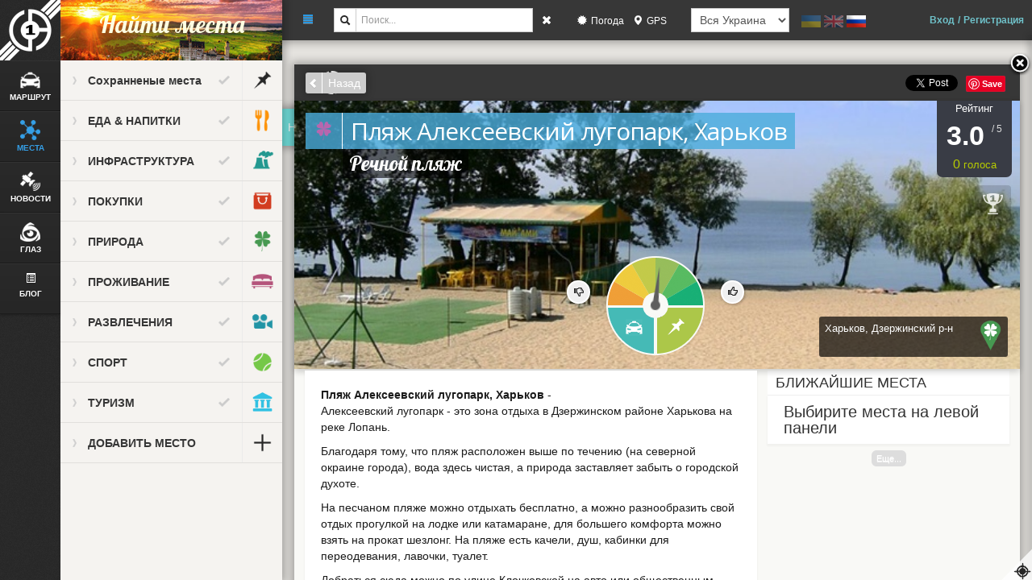

--- FILE ---
content_type: text/html; charset=UTF-8
request_url: https://www.ua-1.com/locations/Plyazh-Alekseevskij-lugopark-Kharkov/MTc5OQ==
body_size: 32795
content:

<!DOCTYPE html>

<!--[if IE 8]><html lang="en" id="ie8" class="lt-ie9 lt-ie10"> <![endif]-->

<!--[if IE 9]><html lang="en" id="ie9" class="gt-ie8 lt-ie10"> <![endif]-->

<!--[if gt IE 9]><!-->

<html lang="en"> <!--<![endif]-->

<head>	

    
    
	
	
    			<link rel="shortcut icon" href="/favicon.ico">
    	<meta http-equiv="Content-Type" content="text/html; charset=utf-8" />
    	<meta http-equiv="X-UA-Compatible" content="IE=edge,chrome=1" />
    	<meta name="viewport" content="width=device-width, initial-scale=1.0">
    			
	    <title>
	    	Пляж Алексеевский лугопарк, Харьков | Украина-1	    </title>
		<meta name="Description" content='Алексеевский лугопарк - это зона отдыха в Дзержинском районе Харькова на реке Лопань.
Благодаря тому, что пляж расположен выше по течению (на северной окраине города), вода здесь чистая, а природа заставляет забыть о городской духоте.
На песчаном пляже можно отдыхать бесплатно, а можно разнообразить свой отдых прогулкой на лодке или катамаране, для большего комфорта можно взять на прокат шезлонг. На пляже есть качели, душ, кабинки для переодевания, лавочки, туалет. 
Добраться сюда можно по улице Клочковской на авто или общественным транспортом (автобус № 55, 305, 221, 217, трамвай №7, 20).'>	
		<meta name="Keywords" content="UA-1; UKRAINE-1, Украина-1; Украина; Україна,харьков пляж, пляжи харькова, алексеевский лугопарк харьков, алексеевский лугопарк на карте, на карте, пляж лугопарк харьков, лугопарк харьков">
	<meta name="Publisher" content="UA-1.com">
	<meta name="Copyright" content="Украина-1 | Места, новости, путешествия. Copyright 2014. Все права защищены. Использование материалов данного сайта возможна только после согласования деталей с администрацией.">
	<meta name="Robots" content="index,follow">
	

    
	<meta property="og:image" content="/img/location/D8CFPFGMVA_1403765509.jpg" />    
    
    <link href="/css/bootstrap.css" rel="stylesheet" media="screen">
    <link href="/css/bootstrap-responsive.css" rel="stylesheet" media="screen">
    <link href="/css/docs.css" rel="stylesheet" media="screen">
    <link href="/css/style.css" rel="stylesheet" media="screen">    
    <link href="/css/style_admin.css" rel="stylesheet" media="screen">
    <link rel='stylesheet' href="/css/datepicker.css" type='text/css' media='all'/>
    <link rel="stylesheet" href="https://code.jquery.com/ui/1.10.3/themes/flick/jquery-ui.css" />    
    <link href='https://fonts.googleapis.com/css?family=Finger+Paint' rel='stylesheet' type='text/css'>
	<link href='https://fonts.googleapis.com/css?family=Lobster&subset=latin,cyrillic,cyrillic-ext,latin-ext' rel='stylesheet' type='text/css'>
	<link href='https://fonts.googleapis.com/css?family=Open+Sans&subset=cyrillic-ext,latin' rel='stylesheet' type='text/css'>
    
    <script src="/js/jquery-1.12.4.js"></script>
    <script src="/js/jquery-ui-1.10.3.js"></script>    
    <script src="/js/jquery.form.js"></script>
    
    <script src="/js/bootstrap.min.js"></script>
    <script src="/js/bootstrap-datepicker.js"></script>
    <script src="/js/common.js"></script>
    <script src="/js/function.js"></script>
    <script src="/js/jquery.history.js"></script>
	<script src="/js/hoverintent.js"></script>
	
	<script type="text/javascript" src="/js/jquery.mousewheel-3.0.4.pack.js"></script>
    <link rel="stylesheet" href="/css/jquery.fancybox-1.3.4.css" type="text/css" media="screen" />
    <script src="/js/jquery.fancybox-1.3.4.js"></script>    

    <script type="text/javascript" src="/js/index.js"></script>

    <script type="text/javascript" src="/js/popstate.js"></script>

    <script type="text/javascript" src="/js/planTrip.js"></script>

    <script type="text/javascript" src="/js/findPlaces.js"></script>

    <script type="text/javascript" src="/js/news.js"></script>

    <script type="text/javascript" src="/js/eye.js"></script>

    <script type="text/javascript" src="/js/guides.js"></script>

    <script type="text/javascript" src="/js/blog.js"></script>

    <script type="text/javascript" src="/js/notification.js"></script>

    <script type="text/javascript" src="/js/rightSideBar.js"></script>

    <script type="text/javascript" src="/js/socialLogin.js"></script>

    <script type="text/javascript" src="/js/socialPart.js"></script>

    

    <!--<script type="text/javascript" src="/js/jquery.nicescroll.min.js"></script>-->

	    

   <!-- <script src="https://maps.googleapis.com/maps/api/js?v=3.exp&language=ru&sensor=true&libraries=places&libraries=weather&key=AIzaSyDK697uvKN7A1DK0-VmlQEPyt-_BbeXgFM"></script>-->
	<script src="https://maps.googleapis.com/maps/api/js?key=AIzaSyDK697uvKN7A1DK0-VmlQEPyt-_BbeXgFM"></script>

	<script src="https://ua-1.com/js/infobox.js"></script>

	

    <script src="/texteditor/scripts/innovaeditor.js" type="text/javascript"></script>

	<script src="/texteditor/scripts/innovamanager.js" type="text/javascript"></script>

	<script src="https://ajax.googleapis.com/ajax/libs/webfont/1/webfont.js" type="text/javascript"></script>

	<script src="/texteditor/scripts/common/webfont.js" type="text/javascript"></script>

	

	<!-- <script src="https://code.highcharts.com/highcharts.js"></script>

	<script src="https://code.highcharts.com/modules/exporting.js"></script> -->

	<script src="/js/highcharts/highcharts.js"></script>

	<script src="/js/highcharts/modules/exporting.js"></script>

	

	<script type="text/javascript" src="https://platform.twitter.com/widgets.js"></script>

		

	 	

    


</head>

<body>

	<script>
  (function(i,s,o,g,r,a,m){i['GoogleAnalyticsObject']=r;i[r]=i[r]||function(){
  (i[r].q=i[r].q||[]).push(arguments)},i[r].l=1*new Date();a=s.createElement(o),
  m=s.getElementsByTagName(o)[0];a.async=1;a.src=g;m.parentNode.insertBefore(a,m)
  })(window,document,'script','//www.google-analytics.com/analytics.js','ga');

  ga('create', 'UA-45326512-1', 'ua-1.com');
  ga('send', 'pageview');

</script>

<!-- script>
  (function(i,s,o,g,r,a,m){i['GoogleAnalyticsObject']=r;i[r]=i[r]||function(){
  (i[r].q=i[r].q||[]).push(arguments)},i[r].l=1*new Date();a=s.createElement(o),
  m=s.getElementsByTagName(o)[0];a.async=1;a.src=g;m.parentNode.insertBefore(a,m)
  })(window,document,'script','//www.google-analytics.com/analytics.js','ga');

  ga('create', 'UA-45577162-2', 'ua-1.com');
  ga('send', 'pageview');

</script -->
	<div style="background: #FFF; position:absolute; left: 0px; top: 0px; right: 0px; bottom: 0px; z-index: 12000;"
	 class='hide' >    
    <div style="width: 100%; height: 100%; position: relative;">
    	<div style="background: #79CFE3; position:absolute; left: 70px; top: 70px; right: 70px; bottom: 70px; border-radius: 30px; border: 10px solid #398EA2;text-align:center;padding-top: 130px;">
			<h1 style="color: #FFF;">Украина-1 | Места, новости, путешествия</h1>
			<h2 style="color: #FFF;">ОБРАТНО НА САЙТ!</h2>
			<h3 style="color: #FFF;">(ВЫ БУДЕТЕ НА САЙТЕ ЧЕРЕЗ 3 СЕКУНДЫ)</h3>    
		</div>
    </div>
</div>


	<div id="fb-root"></div>

	<script src="https://connect.facebook.net/en_US/all.js"></script>

	<script>

	    FB.init({ 

	        appId:'1391401291121361', cookie:true, 

	        status:true, xfbml:true

	     });		

	</script>	

	

	<input type="hidden" id="titleSuffix" value="Украина-1"/>				

	<input type="hidden" id="isNormal" value="Y"/>

	<input type="hidden" id="isLogin" value="N"/>

	<input type="hidden" id="UA_USER" value=""/>

	<input type="hidden" id="currentURL" value="/locations/Plyazh-Alekseevskij-lugopark-Kharkov/MTc5OQ=="/>

	<input type="hidden" id="planTripId"/>

	<input type="hidden" id="siteName" value="Украина-1 | Места, новости, путешествия"/>

	<input type="hidden" id="noProfileImg" value="/img/profile/noProfile.png"/>	

	<input type="hidden" id="fuelPrice" value="0.12"/>

	<input type="hidden" id="pageTitle" value="Пляж Алексеевский лугопарк, Харьков"/>

	<input type="hidden" id="notificationCycle" value="30"/>

	<input type="hidden" id="currentLocationCycle" value="30"/>

	<input type="hidden" id="defaultPlace" value="/img/defaultPlace.png"/>

			
	<input type="hidden" id="lastNotificationId" value="2220"/>
	<div id="notificationList"></div>

	<div id="cloneNotificationItem" class="hide" onclick="onClickNotificationItem(this)">
		<div id="notificationContent"><span id="spanNotification"></span></div>
		<div id="closeNotificationPanelItem"><a onclick="onRemoveNotification(this)" style="color: white;">x</a></div>
		<input type="hidden" id="notificationTime">
		<input type="hidden" id="notificationId">
		<div class="clearboth"></div>
	</div>			
	<div id="mainTopPart">

		<div id="mainMenu">

			<img src="/img/logo.png" class="floatleft">

			<div id="loadingContainer" class="hide">

				<img id="imgLoading" src="/img/loading.png"/>

			</div>

						

			<div id="menuItem">

				<i class="icon-globe icon-white" style="width: 25px; height: 25px;"></i>

				<p>МАРШРУТ</p>

			</div>

			

			<div id="menuItem">

				<i class="icon-map-marker icon-white" style="width: 25px; height: 25px;"></i>

				<p>МЕСТА</p>		

			</div>

			

			<div id="menuItem">

				<i class="icon-tags icon-white" style="width: 25px; height: 25px;"></i>

				<p>НОВОСТИ</p>		

			</div>

			<div id="menuItem">

				<i class="icon-camera icon-white" style="width: 25px; height: 25px;"></i>

				<p>ГЛАЗ</p>		

			</div>

			<div id="menuItem">

				<i class="icon-list-alt icon-white"></i>

				<p>БЛОГ</p>		

			</div>

		

			<!--<div id="menuItem">

				<i class="icon-book icon-white" style="width: 25px; height: 25px;"></i>

				<p>ГИД</p>		

			</div>	-->		

			<!-- <div id="menuItem">

				<i class="icon-question-sign icon-white"></i>

				<p>ABOUT US</p>		

			</div> -->

			<div class="clearboth"></div>

		</div>



		<div id="mainPanel">

				<div id="panelPlanTrip" class="panel hide">
		<div style="background:url('/img/panel01.png');height: 75px;text-align:center;">
			<br>
			<span class="panelTopLabel">Маршруты</span>
		</div>
		<div id="planTripSaveShare">
			<div id="planTripSaveShareItem" class="floatleft">
				<a onclick="onSavedTrip()"><i class="icon-tags icon-white"></i>&nbsp;&nbsp;&nbsp;сохраненные</a>
				&nbsp;
				<span id="cntPlanTrip" style='display:none;'>0</span>
			</div>
			<div id="planTripSaveShareItem" class="floatleft">
				<a onclick="onShareTrip()"><i class="icon-share icon-white"></i>&nbsp;&nbsp;&nbsp;поделиться</a>
			</div>
			<div class="clearboth"></div>
		</div>
		<div id="planTripAdvanced" class="hide">
			<a onclick="onAdvancedMode()"><i class="icon-filter"></i>&nbsp;&nbsp;&nbsp;advanced modes</a>
		</div>
		<div id="planTripLocationList">

		</div>
		<div id="planTripButtonArea">
			<button class="btn btn-small btn-info" onclick="onClickPlanTripNew()">НОВЫЙ</button>
			<button class="btn btn-small btn-success" onclick="onClickPlanTripSavePopup()">СОХРАНИТЬ МАРШРУТ</button>			
		</div>

	</div>

	<!-- CLONE AREA START -->
	<div id="clonePlanTripLocationItem" class="hide">
		<div id="itemSearch" style="margin-left: 10px;">
			<span class="badge" id="itemNo">0</span>
			<input type="text" id="txtTripLocation">
			<a id="tripItemDelete" onclick="onClickTripItemDelete(this)"><i class="icon-remove"></i></a>
		</div>
		<div id="itemAction">
			<input type="hidden" id="tripItemDistanceValue" value="0"/>
			<input type="hidden" id="tripItemTimeValue" value="0"/>
			<input type="hidden" id="tripItemFuelCostValue" value="0"/>		
			<!-- a id="tripItemRoadType" onclick="onClickTripItemRoadType(this)" class="floatleft"><i class="icon-road"></i></a -->
			<div class="floatleft" style="margin-left: 10px;"><i class="icon-road"></i></div>
			<div id="tripItemDistance" class="floatleft">&nbsp;</div>
			<div class="floatleft"><i class="icon-time"></i></div>
			<div id="tripItemTime" class="floatleft">&nbsp;</div>
			<div class="floatleft"><i class="icon-asterisk"></i></div>
			<div id="tripItemFuelCost" class="floatleft">&nbsp;</div>			
			<a id="tripItemAdd" class="floatleft" onclick="onClickTripItemAdd(this, true)"><i class="icon-plus-sign"></i></a>
			<div class="clearboth"></div>
		</div>
		<input type="hidden" id="planTripLocationLat"/>
		<input type="hidden" id="planTripLocationLon"/>
		<input type="hidden" id="planTripLocationId"/>
		<input type="hidden" id="planTripLocationType"/>
		
	</div>
	<!-- CLONE AREA END -->	
				<div id="panelFindPlaces" class="panel hide">
		<div style="background:url('/img/panel02.png');height: 75px;text-align:center;">
			<br>
			<span class="panelTopLabel">Найти места</span>
		</div>
					
		<div id="panelFindPlacesList">
			<div id="panelFindPlacesListOverlay" class="hide"></div>
			 <div id="panelFindPlacesItem">
				<div id="panelFindPlacesItemParent"  >
					<div id="panelFindCategoryTitle" onclick="onClickPanelFindPlacesItem(this)">	
						<div class="floatleft marginLeft10" style="margin-top: 14px;" >
							<i id="panelFindPlacesItemParentImage" class="icon-chevron-right"></i>
						</div>
						<h5 style="margin-left:10px; margin-top: 15px;"  class="floatleft marginLeft10" >Сохранненые места</h5>	
					</div>			
					<div class="floatright" onclick="onClickFindMainCategory( this );">
						<a class="marginRight10" id="SubCategoryCheckCount" onclick="onCountFindSubCategory(this)"><i id="findPlacesAllcheck" class="icon-ok"></i></a>
						<div id="findplacesiconback"><img src="/img/savedPlaces.png" style="width: 49px; height: 49px;"></div>
					</div>
				</div>	
				<div id="panelFindPlacesItemList" class="hide" onclick="fnBucketList(-1)">
					<div id="panelFindPlacesItemListItem" style = "color:rgb(88, 214, 88);">+ Создать новый список мест 				
						<div id="findCountPlaces" class="floatright hide" >0</div>
						<i id="findPlacesCheck"  class=" icon-ok floatright hide"></i>
					</div>
				</div>
				
							 		
			</div>
					<a class="js-display" href="/group/EDA-&-NAPITKI/NQ==">
				<div id="panelFindPlacesItem">
					<div id="panelFindPlacesItemParent"  >
						<div id="panelFindCategoryTitle" onclick="onClickPanelFindPlacesItem(this)">
							<input type="hidden" id="placeCategory" value="5">
							<div class="floatleft marginLeft10" style="margin-top: 14px;" >
								<i id="panelFindPlacesItemParentImage" class="icon-chevron-right"></i>
							</div>
							<h5 style="margin-left:10px; margin-top: 15px;"  class="floatleft marginLeft10" >ЕДА & НАПИТКИ</h5>	
						</div>			
						<div class="floatright" onclick="onClickFindMainCategory( this );">
							<a class="marginRight10" id="SubCategoryCheckCount"><i class="icon-ok" id="findPlacesAllcheck"></i></a>
							<div id="findplacesiconback"><img src="/img/category/VX8MBJE4YN_1399235997.png" style="width: 49px; height: 49px;"></div>
						</div>
					</div>	
											<a class="js-display" style="text-decoration:none;" href="/places/Bary-&-Paby/MjI=">
							<div id="panelFindPlacesItemList" class="hide" onclick="onClickFindLocationItem(this)">
								<div id="panelFindPlacesItemListItem">Бары & Пабы								<input type="hidden" id="placeSubCategory" value="22">
								<input type="hidden" id="placeCategory" value="5"> 
									<div id="findCountPlaces" class="floatright hide" >0</div>
									<i id="findPlacesCheck"  class=" icon-ok floatright hide"></i>
								</div>
							</div>
						</a>
											<a class="js-display" style="text-decoration:none;" href="/places/Zdorovaya-pischa/MzY=">
							<div id="panelFindPlacesItemList" class="hide" onclick="onClickFindLocationItem(this)">
								<div id="panelFindPlacesItemListItem">Здоровая пища								<input type="hidden" id="placeSubCategory" value="36">
								<input type="hidden" id="placeCategory" value="5"> 
									<div id="findCountPlaces" class="floatright hide" >0</div>
									<i id="findPlacesCheck"  class=" icon-ok floatright hide"></i>
								</div>
							</div>
						</a>
											<a class="js-display" style="text-decoration:none;" href="/places/Kafeterii/Mzc=">
							<div id="panelFindPlacesItemList" class="hide" onclick="onClickFindLocationItem(this)">
								<div id="panelFindPlacesItemListItem">Кафетерии								<input type="hidden" id="placeSubCategory" value="37">
								<input type="hidden" id="placeCategory" value="5"> 
									<div id="findCountPlaces" class="floatright hide" >0</div>
									<i id="findPlacesCheck"  class=" icon-ok floatright hide"></i>
								</div>
							</div>
						</a>
											<a class="js-display" style="text-decoration:none;" href="/places/Konditerskie/NDI=">
							<div id="panelFindPlacesItemList" class="hide" onclick="onClickFindLocationItem(this)">
								<div id="panelFindPlacesItemListItem">Кондитерские								<input type="hidden" id="placeSubCategory" value="42">
								<input type="hidden" id="placeCategory" value="5"> 
									<div id="findCountPlaces" class="floatright hide" >0</div>
									<i id="findPlacesCheck"  class=" icon-ok floatright hide"></i>
								</div>
							</div>
						</a>
											<a class="js-display" style="text-decoration:none;" href="/places/Morskaya-pischa/Mzg=">
							<div id="panelFindPlacesItemList" class="hide" onclick="onClickFindLocationItem(this)">
								<div id="panelFindPlacesItemListItem">Морская пища								<input type="hidden" id="placeSubCategory" value="38">
								<input type="hidden" id="placeCategory" value="5"> 
									<div id="findCountPlaces" class="floatright hide" >0</div>
									<i id="findPlacesCheck"  class=" icon-ok floatright hide"></i>
								</div>
							</div>
						</a>
											<a class="js-display" style="text-decoration:none;" href="/places/Natsionalnaya-kukhnya/Mzk=">
							<div id="panelFindPlacesItemList" class="hide" onclick="onClickFindLocationItem(this)">
								<div id="panelFindPlacesItemListItem">Национальная кухня								<input type="hidden" id="placeSubCategory" value="39">
								<input type="hidden" id="placeCategory" value="5"> 
									<div id="findCountPlaces" class="floatright hide" >0</div>
									<i id="findPlacesCheck"  class=" icon-ok floatright hide"></i>
								</div>
							</div>
						</a>
											<a class="js-display" style="text-decoration:none;" href="/places/Restorany/NDE=">
							<div id="panelFindPlacesItemList" class="hide" onclick="onClickFindLocationItem(this)">
								<div id="panelFindPlacesItemListItem">Рестораны								<input type="hidden" id="placeSubCategory" value="41">
								<input type="hidden" id="placeCategory" value="5"> 
									<div id="findCountPlaces" class="floatright hide" >0</div>
									<i id="findPlacesCheck"  class=" icon-ok floatright hide"></i>
								</div>
							</div>
						</a>
											<a class="js-display" style="text-decoration:none;" href="/places/Fast-fud/NDM=">
							<div id="panelFindPlacesItemList" class="hide" onclick="onClickFindLocationItem(this)">
								<div id="panelFindPlacesItemListItem">Фаст-фуд								<input type="hidden" id="placeSubCategory" value="43">
								<input type="hidden" id="placeCategory" value="5"> 
									<div id="findCountPlaces" class="floatright hide" >0</div>
									<i id="findPlacesCheck"  class=" icon-ok floatright hide"></i>
								</div>
							</div>
						</a>
									</div>
			</a>
					<a class="js-display" href="/group/INFRASTRUKTURA/MTI=">
				<div id="panelFindPlacesItem">
					<div id="panelFindPlacesItemParent"  >
						<div id="panelFindCategoryTitle" onclick="onClickPanelFindPlacesItem(this)">
							<input type="hidden" id="placeCategory" value="12">
							<div class="floatleft marginLeft10" style="margin-top: 14px;" >
								<i id="panelFindPlacesItemParentImage" class="icon-chevron-right"></i>
							</div>
							<h5 style="margin-left:10px; margin-top: 15px;"  class="floatleft marginLeft10" >ИНФРАСТРУКТУРА</h5>	
						</div>			
						<div class="floatright" onclick="onClickFindMainCategory( this );">
							<a class="marginRight10" id="SubCategoryCheckCount"><i class="icon-ok" id="findPlacesAllcheck"></i></a>
							<div id="findplacesiconback"><img src="/img/category/F8T7L8UDAV_1391979723.png" style="width: 49px; height: 49px;"></div>
						</div>
					</div>	
											<a class="js-display" style="text-decoration:none;" href="/places/Avtovokzaly/MTI2">
							<div id="panelFindPlacesItemList" class="hide" onclick="onClickFindLocationItem(this)">
								<div id="panelFindPlacesItemListItem">Автовокзалы								<input type="hidden" id="placeSubCategory" value="126">
								<input type="hidden" id="placeCategory" value="12"> 
									<div id="findCountPlaces" class="floatright hide" >0</div>
									<i id="findPlacesCheck"  class=" icon-ok floatright hide"></i>
								</div>
							</div>
						</a>
											<a class="js-display" style="text-decoration:none;" href="/places/Aeroporty/MTI3">
							<div id="panelFindPlacesItemList" class="hide" onclick="onClickFindLocationItem(this)">
								<div id="panelFindPlacesItemListItem">Аэропорты								<input type="hidden" id="placeSubCategory" value="127">
								<input type="hidden" id="placeCategory" value="12"> 
									<div id="findCountPlaces" class="floatright hide" >0</div>
									<i id="findPlacesCheck"  class=" icon-ok floatright hide"></i>
								</div>
							</div>
						</a>
											<a class="js-display" style="text-decoration:none;" href="/places/AES/MTIz">
							<div id="panelFindPlacesItemList" class="hide" onclick="onClickFindLocationItem(this)">
								<div id="panelFindPlacesItemListItem">АЭС								<input type="hidden" id="placeSubCategory" value="123">
								<input type="hidden" id="placeCategory" value="12"> 
									<div id="findCountPlaces" class="floatright hide" >0</div>
									<i id="findPlacesCheck"  class=" icon-ok floatright hide"></i>
								</div>
							</div>
						</a>
											<a class="js-display" style="text-decoration:none;" href="/places/GES/MTI0">
							<div id="panelFindPlacesItemList" class="hide" onclick="onClickFindLocationItem(this)">
								<div id="panelFindPlacesItemListItem">ГЭС								<input type="hidden" id="placeSubCategory" value="124">
								<input type="hidden" id="placeCategory" value="12"> 
									<div id="findCountPlaces" class="floatright hide" >0</div>
									<i id="findPlacesCheck"  class=" icon-ok floatright hide"></i>
								</div>
							</div>
						</a>
											<a class="js-display" style="text-decoration:none;" href="/places/Zheleznodorozhnye-vokzaly/MTI1">
							<div id="panelFindPlacesItemList" class="hide" onclick="onClickFindLocationItem(this)">
								<div id="panelFindPlacesItemListItem">Железнодорожные вокзалы								<input type="hidden" id="placeSubCategory" value="125">
								<input type="hidden" id="placeCategory" value="12"> 
									<div id="findCountPlaces" class="floatright hide" >0</div>
									<i id="findPlacesCheck"  class=" icon-ok floatright hide"></i>
								</div>
							</div>
						</a>
											<a class="js-display" style="text-decoration:none;" href="/places/Mashinostroenie/MTQ1">
							<div id="panelFindPlacesItemList" class="hide" onclick="onClickFindLocationItem(this)">
								<div id="panelFindPlacesItemListItem">Машиностроение								<input type="hidden" id="placeSubCategory" value="145">
								<input type="hidden" id="placeCategory" value="12"> 
									<div id="findCountPlaces" class="floatright hide" >0</div>
									<i id="findPlacesCheck"  class=" icon-ok floatright hide"></i>
								</div>
							</div>
						</a>
											<a class="js-display" style="text-decoration:none;" href="/places/Metallurgiya/MTQz">
							<div id="panelFindPlacesItemList" class="hide" onclick="onClickFindLocationItem(this)">
								<div id="panelFindPlacesItemListItem">Металлургия								<input type="hidden" id="placeSubCategory" value="143">
								<input type="hidden" id="placeCategory" value="12"> 
									<div id="findCountPlaces" class="floatright hide" >0</div>
									<i id="findPlacesCheck"  class=" icon-ok floatright hide"></i>
								</div>
							</div>
						</a>
											<a class="js-display" style="text-decoration:none;" href="/places/Neftegaz/MTQ2">
							<div id="panelFindPlacesItemList" class="hide" onclick="onClickFindLocationItem(this)">
								<div id="panelFindPlacesItemListItem">Нефтегаз								<input type="hidden" id="placeSubCategory" value="146">
								<input type="hidden" id="placeCategory" value="12"> 
									<div id="findCountPlaces" class="floatright hide" >0</div>
									<i id="findPlacesCheck"  class=" icon-ok floatright hide"></i>
								</div>
							</div>
						</a>
											<a class="js-display" style="text-decoration:none;" href="/places/Porty/MTI4">
							<div id="panelFindPlacesItemList" class="hide" onclick="onClickFindLocationItem(this)">
								<div id="panelFindPlacesItemListItem">Порты								<input type="hidden" id="placeSubCategory" value="128">
								<input type="hidden" id="placeCategory" value="12"> 
									<div id="findCountPlaces" class="floatright hide" >0</div>
									<i id="findPlacesCheck"  class=" icon-ok floatright hide"></i>
								</div>
							</div>
						</a>
											<a class="js-display" style="text-decoration:none;" href="/places/Punkty-propuska/MTQ3">
							<div id="panelFindPlacesItemList" class="hide" onclick="onClickFindLocationItem(this)">
								<div id="panelFindPlacesItemListItem">Пункты пропуска								<input type="hidden" id="placeSubCategory" value="147">
								<input type="hidden" id="placeCategory" value="12"> 
									<div id="findCountPlaces" class="floatright hide" >0</div>
									<i id="findPlacesCheck"  class=" icon-ok floatright hide"></i>
								</div>
							</div>
						</a>
											<a class="js-display" style="text-decoration:none;" href="/places/Khimprom/MTQ0">
							<div id="panelFindPlacesItemList" class="hide" onclick="onClickFindLocationItem(this)">
								<div id="panelFindPlacesItemListItem">Химпром								<input type="hidden" id="placeSubCategory" value="144">
								<input type="hidden" id="placeCategory" value="12"> 
									<div id="findCountPlaces" class="floatright hide" >0</div>
									<i id="findPlacesCheck"  class=" icon-ok floatright hide"></i>
								</div>
							</div>
						</a>
									</div>
			</a>
					<a class="js-display" href="/group/POKUPKI/Nw==">
				<div id="panelFindPlacesItem">
					<div id="panelFindPlacesItemParent"  >
						<div id="panelFindCategoryTitle" onclick="onClickPanelFindPlacesItem(this)">
							<input type="hidden" id="placeCategory" value="7">
							<div class="floatleft marginLeft10" style="margin-top: 14px;" >
								<i id="panelFindPlacesItemParentImage" class="icon-chevron-right"></i>
							</div>
							<h5 style="margin-left:10px; margin-top: 15px;"  class="floatleft marginLeft10" >ПОКУПКИ</h5>	
						</div>			
						<div class="floatright" onclick="onClickFindMainCategory( this );">
							<a class="marginRight10" id="SubCategoryCheckCount"><i class="icon-ok" id="findPlacesAllcheck"></i></a>
							<div id="findplacesiconback"><img src="/img/category/ZYVGSMFGEE_1391968885.png" style="width: 49px; height: 49px;"></div>
						</div>
					</div>	
											<a class="js-display" style="text-decoration:none;" href="/places/Avtozapchasti/Mjg=">
							<div id="panelFindPlacesItemList" class="hide" onclick="onClickFindLocationItem(this)">
								<div id="panelFindPlacesItemListItem">Автозапчасти								<input type="hidden" id="placeSubCategory" value="28">
								<input type="hidden" id="placeCategory" value="7"> 
									<div id="findCountPlaces" class="floatright hide" >0</div>
									<i id="findPlacesCheck"  class=" icon-ok floatright hide"></i>
								</div>
							</div>
						</a>
											<a class="js-display" style="text-decoration:none;" href="/places/Antikvariat/NTI=">
							<div id="panelFindPlacesItemList" class="hide" onclick="onClickFindLocationItem(this)">
								<div id="panelFindPlacesItemListItem">Антиквариат								<input type="hidden" id="placeSubCategory" value="52">
								<input type="hidden" id="placeCategory" value="7"> 
									<div id="findCountPlaces" class="floatright hide" >0</div>
									<i id="findPlacesCheck"  class=" icon-ok floatright hide"></i>
								</div>
							</div>
						</a>
											<a class="js-display" style="text-decoration:none;" href="/places/Apteki/MTQ4">
							<div id="panelFindPlacesItemList" class="hide" onclick="onClickFindLocationItem(this)">
								<div id="panelFindPlacesItemListItem">Аптеки								<input type="hidden" id="placeSubCategory" value="148">
								<input type="hidden" id="placeCategory" value="7"> 
									<div id="findCountPlaces" class="floatright hide" >0</div>
									<i id="findPlacesCheck"  class=" icon-ok floatright hide"></i>
								</div>
							</div>
						</a>
											<a class="js-display" style="text-decoration:none;" href="/places/Bezopasnost-&-Zaschita/NTM=">
							<div id="panelFindPlacesItemList" class="hide" onclick="onClickFindLocationItem(this)">
								<div id="panelFindPlacesItemListItem">Безопасность & Защита								<input type="hidden" id="placeSubCategory" value="53">
								<input type="hidden" id="placeCategory" value="7"> 
									<div id="findCountPlaces" class="floatright hide" >0</div>
									<i id="findPlacesCheck"  class=" icon-ok floatright hide"></i>
								</div>
							</div>
						</a>
											<a class="js-display" style="text-decoration:none;" href="/places/Bytovaya-tekhnika/NTQ=">
							<div id="panelFindPlacesItemList" class="hide" onclick="onClickFindLocationItem(this)">
								<div id="panelFindPlacesItemListItem">Бытовая техника								<input type="hidden" id="placeSubCategory" value="54">
								<input type="hidden" id="placeCategory" value="7"> 
									<div id="findCountPlaces" class="floatright hide" >0</div>
									<i id="findPlacesCheck"  class=" icon-ok floatright hide"></i>
								</div>
							</div>
						</a>
											<a class="js-display" style="text-decoration:none;" href="/places/Zootovary/NTU=">
							<div id="panelFindPlacesItemList" class="hide" onclick="onClickFindLocationItem(this)">
								<div id="panelFindPlacesItemListItem">Зоотовары								<input type="hidden" id="placeSubCategory" value="55">
								<input type="hidden" id="placeCategory" value="7"> 
									<div id="findCountPlaces" class="floatright hide" >0</div>
									<i id="findPlacesCheck"  class=" icon-ok floatright hide"></i>
								</div>
							</div>
						</a>
											<a class="js-display" style="text-decoration:none;" href="/places/Knigi-&-Muzyka/NTY=">
							<div id="panelFindPlacesItemList" class="hide" onclick="onClickFindLocationItem(this)">
								<div id="panelFindPlacesItemListItem">Книги & Музыка								<input type="hidden" id="placeSubCategory" value="56">
								<input type="hidden" id="placeCategory" value="7"> 
									<div id="findCountPlaces" class="floatright hide" >0</div>
									<i id="findPlacesCheck"  class=" icon-ok floatright hide"></i>
								</div>
							</div>
						</a>
											<a class="js-display" style="text-decoration:none;" href="/places/Kompyutery/NTc=">
							<div id="panelFindPlacesItemList" class="hide" onclick="onClickFindLocationItem(this)">
								<div id="panelFindPlacesItemListItem">Компьютеры								<input type="hidden" id="placeSubCategory" value="57">
								<input type="hidden" id="placeCategory" value="7"> 
									<div id="findCountPlaces" class="floatright hide" >0</div>
									<i id="findPlacesCheck"  class=" icon-ok floatright hide"></i>
								</div>
							</div>
						</a>
											<a class="js-display" style="text-decoration:none;" href="/places/Krasota-&-Zdorove/NTg=">
							<div id="panelFindPlacesItemList" class="hide" onclick="onClickFindLocationItem(this)">
								<div id="panelFindPlacesItemListItem">Красота & Здоровье								<input type="hidden" id="placeSubCategory" value="58">
								<input type="hidden" id="placeCategory" value="7"> 
									<div id="findCountPlaces" class="floatright hide" >0</div>
									<i id="findPlacesCheck"  class=" icon-ok floatright hide"></i>
								</div>
							</div>
						</a>
											<a class="js-display" style="text-decoration:none;" href="/places/Mebel-&-Furnitura/NTk=">
							<div id="panelFindPlacesItemList" class="hide" onclick="onClickFindLocationItem(this)">
								<div id="panelFindPlacesItemListItem">Мебель & Фурнитура								<input type="hidden" id="placeSubCategory" value="59">
								<input type="hidden" id="placeCategory" value="7"> 
									<div id="findCountPlaces" class="floatright hide" >0</div>
									<i id="findPlacesCheck"  class=" icon-ok floatright hide"></i>
								</div>
							</div>
						</a>
											<a class="js-display" style="text-decoration:none;" href="/places/Muzykalnye-instrumenty/NjE=">
							<div id="panelFindPlacesItemList" class="hide" onclick="onClickFindLocationItem(this)">
								<div id="panelFindPlacesItemListItem">Музыкальные инструменты								<input type="hidden" id="placeSubCategory" value="61">
								<input type="hidden" id="placeCategory" value="7"> 
									<div id="findCountPlaces" class="floatright hide" >0</div>
									<i id="findPlacesCheck"  class=" icon-ok floatright hide"></i>
								</div>
							</div>
						</a>
											<a class="js-display" style="text-decoration:none;" href="/places/Odezhda-&-Obuv/NjI=">
							<div id="panelFindPlacesItemList" class="hide" onclick="onClickFindLocationItem(this)">
								<div id="panelFindPlacesItemListItem">Одежда & Обувь								<input type="hidden" id="placeSubCategory" value="62">
								<input type="hidden" id="placeCategory" value="7"> 
									<div id="findCountPlaces" class="floatright hide" >0</div>
									<i id="findPlacesCheck"  class=" icon-ok floatright hide"></i>
								</div>
							</div>
						</a>
											<a class="js-display" style="text-decoration:none;" href="/places/Podarki-&-Suveniry/NjM=">
							<div id="panelFindPlacesItemList" class="hide" onclick="onClickFindLocationItem(this)">
								<div id="panelFindPlacesItemListItem">Подарки & Сувениры								<input type="hidden" id="placeSubCategory" value="63">
								<input type="hidden" id="placeCategory" value="7"> 
									<div id="findCountPlaces" class="floatright hide" >0</div>
									<i id="findPlacesCheck"  class=" icon-ok floatright hide"></i>
								</div>
							</div>
						</a>
											<a class="js-display" style="text-decoration:none;" href="/places/Produkty-pitaniya-napitki/NjQ=">
							<div id="panelFindPlacesItemList" class="hide" onclick="onClickFindLocationItem(this)">
								<div id="panelFindPlacesItemListItem">Продукты питания, напитки								<input type="hidden" id="placeSubCategory" value="64">
								<input type="hidden" id="placeCategory" value="7"> 
									<div id="findCountPlaces" class="floatright hide" >0</div>
									<i id="findPlacesCheck"  class=" icon-ok floatright hide"></i>
								</div>
							</div>
						</a>
											<a class="js-display" style="text-decoration:none;" href="/places/Remont-&-Santekhnika/NjU=">
							<div id="panelFindPlacesItemList" class="hide" onclick="onClickFindLocationItem(this)">
								<div id="panelFindPlacesItemListItem">Ремонт & Сантехника								<input type="hidden" id="placeSubCategory" value="65">
								<input type="hidden" id="placeCategory" value="7"> 
									<div id="findCountPlaces" class="floatright hide" >0</div>
									<i id="findPlacesCheck"  class=" icon-ok floatright hide"></i>
								</div>
							</div>
						</a>
											<a class="js-display" style="text-decoration:none;" href="/places/Svadebnye-tovary/NjY=">
							<div id="panelFindPlacesItemList" class="hide" onclick="onClickFindLocationItem(this)">
								<div id="panelFindPlacesItemListItem">Свадебные товары								<input type="hidden" id="placeSubCategory" value="66">
								<input type="hidden" id="placeCategory" value="7"> 
									<div id="findCountPlaces" class="floatright hide" >0</div>
									<i id="findPlacesCheck"  class=" icon-ok floatright hide"></i>
								</div>
							</div>
						</a>
											<a class="js-display" style="text-decoration:none;" href="/places/Seks-shopy/Njc=">
							<div id="panelFindPlacesItemList" class="hide" onclick="onClickFindLocationItem(this)">
								<div id="panelFindPlacesItemListItem">Секс-шопы								<input type="hidden" id="placeSubCategory" value="67">
								<input type="hidden" id="placeCategory" value="7"> 
									<div id="findCountPlaces" class="floatright hide" >0</div>
									<i id="findPlacesCheck"  class=" icon-ok floatright hide"></i>
								</div>
							</div>
						</a>
											<a class="js-display" style="text-decoration:none;" href="/places/Sport-&-Razvlecheniya/Njg=">
							<div id="panelFindPlacesItemList" class="hide" onclick="onClickFindLocationItem(this)">
								<div id="panelFindPlacesItemListItem">Спорт & Развлечения								<input type="hidden" id="placeSubCategory" value="68">
								<input type="hidden" id="placeCategory" value="7"> 
									<div id="findCountPlaces" class="floatright hide" >0</div>
									<i id="findPlacesCheck"  class=" icon-ok floatright hide"></i>
								</div>
							</div>
						</a>
											<a class="js-display" style="text-decoration:none;" href="/places/Sumki-chemodany-portfeli/Njk=">
							<div id="panelFindPlacesItemList" class="hide" onclick="onClickFindLocationItem(this)">
								<div id="panelFindPlacesItemListItem">Сумки, чемоданы, портфели								<input type="hidden" id="placeSubCategory" value="69">
								<input type="hidden" id="placeCategory" value="7"> 
									<div id="findCountPlaces" class="floatright hide" >0</div>
									<i id="findPlacesCheck"  class=" icon-ok floatright hide"></i>
								</div>
							</div>
						</a>
											<a class="js-display" style="text-decoration:none;" href="/places/Tatu-salony/NzA=">
							<div id="panelFindPlacesItemList" class="hide" onclick="onClickFindLocationItem(this)">
								<div id="panelFindPlacesItemListItem">Тату салоны								<input type="hidden" id="placeSubCategory" value="70">
								<input type="hidden" id="placeCategory" value="7"> 
									<div id="findCountPlaces" class="floatright hide" >0</div>
									<i id="findPlacesCheck"  class=" icon-ok floatright hide"></i>
								</div>
							</div>
						</a>
											<a class="js-display" style="text-decoration:none;" href="/places/TV-Audio-Video/NzI=">
							<div id="panelFindPlacesItemList" class="hide" onclick="onClickFindLocationItem(this)">
								<div id="panelFindPlacesItemListItem">ТВ, Аудио, Видео								<input type="hidden" id="placeSubCategory" value="72">
								<input type="hidden" id="placeCategory" value="7"> 
									<div id="findCountPlaces" class="floatright hide" >0</div>
									<i id="findPlacesCheck"  class=" icon-ok floatright hide"></i>
								</div>
							</div>
						</a>
											<a class="js-display" style="text-decoration:none;" href="/places/Telefony/NzE=">
							<div id="panelFindPlacesItemList" class="hide" onclick="onClickFindLocationItem(this)">
								<div id="panelFindPlacesItemListItem">Телефоны								<input type="hidden" id="placeSubCategory" value="71">
								<input type="hidden" id="placeCategory" value="7"> 
									<div id="findCountPlaces" class="floatright hide" >0</div>
									<i id="findPlacesCheck"  class=" icon-ok floatright hide"></i>
								</div>
							</div>
						</a>
											<a class="js-display" style="text-decoration:none;" href="/places/Tovary-dlya-detej/NzM=">
							<div id="panelFindPlacesItemList" class="hide" onclick="onClickFindLocationItem(this)">
								<div id="panelFindPlacesItemListItem">Товары для детей								<input type="hidden" id="placeSubCategory" value="73">
								<input type="hidden" id="placeCategory" value="7"> 
									<div id="findCountPlaces" class="floatright hide" >0</div>
									<i id="findPlacesCheck"  class=" icon-ok floatright hide"></i>
								</div>
							</div>
						</a>
											<a class="js-display" style="text-decoration:none;" href="/places/Tovary-dlya-doma-&-sada/NzQ=">
							<div id="panelFindPlacesItemList" class="hide" onclick="onClickFindLocationItem(this)">
								<div id="panelFindPlacesItemListItem">Товары для дома & сада								<input type="hidden" id="placeSubCategory" value="74">
								<input type="hidden" id="placeCategory" value="7"> 
									<div id="findCountPlaces" class="floatright hide" >0</div>
									<i id="findPlacesCheck"  class=" icon-ok floatright hide"></i>
								</div>
							</div>
						</a>
											<a class="js-display" style="text-decoration:none;" href="/places/Torgovye-tsentry/NzU=">
							<div id="panelFindPlacesItemList" class="hide" onclick="onClickFindLocationItem(this)">
								<div id="panelFindPlacesItemListItem">Торговые центры								<input type="hidden" id="placeSubCategory" value="75">
								<input type="hidden" id="placeCategory" value="7"> 
									<div id="findCountPlaces" class="floatright hide" >0</div>
									<i id="findPlacesCheck"  class=" icon-ok floatright hide"></i>
								</div>
							</div>
						</a>
											<a class="js-display" style="text-decoration:none;" href="/places/Foto/NzY=">
							<div id="panelFindPlacesItemList" class="hide" onclick="onClickFindLocationItem(this)">
								<div id="panelFindPlacesItemListItem">Фото								<input type="hidden" id="placeSubCategory" value="76">
								<input type="hidden" id="placeCategory" value="7"> 
									<div id="findCountPlaces" class="floatright hide" >0</div>
									<i id="findPlacesCheck"  class=" icon-ok floatright hide"></i>
								</div>
							</div>
						</a>
											<a class="js-display" style="text-decoration:none;" href="/places/Chasy-ochki/Nzc=">
							<div id="panelFindPlacesItemList" class="hide" onclick="onClickFindLocationItem(this)">
								<div id="panelFindPlacesItemListItem">Часы, очки								<input type="hidden" id="placeSubCategory" value="77">
								<input type="hidden" id="placeCategory" value="7"> 
									<div id="findCountPlaces" class="floatright hide" >0</div>
									<i id="findPlacesCheck"  class=" icon-ok floatright hide"></i>
								</div>
							</div>
						</a>
											<a class="js-display" style="text-decoration:none;" href="/places/Elektrooborudovanie/Nzg=">
							<div id="panelFindPlacesItemList" class="hide" onclick="onClickFindLocationItem(this)">
								<div id="panelFindPlacesItemListItem">Электрооборудование								<input type="hidden" id="placeSubCategory" value="78">
								<input type="hidden" id="placeCategory" value="7"> 
									<div id="findCountPlaces" class="floatright hide" >0</div>
									<i id="findPlacesCheck"  class=" icon-ok floatright hide"></i>
								</div>
							</div>
						</a>
											<a class="js-display" style="text-decoration:none;" href="/places/Yuvelirnye-izdeliya/Nzk=">
							<div id="panelFindPlacesItemList" class="hide" onclick="onClickFindLocationItem(this)">
								<div id="panelFindPlacesItemListItem">Ювелирные изделия								<input type="hidden" id="placeSubCategory" value="79">
								<input type="hidden" id="placeCategory" value="7"> 
									<div id="findCountPlaces" class="floatright hide" >0</div>
									<i id="findPlacesCheck"  class=" icon-ok floatright hide"></i>
								</div>
							</div>
						</a>
									</div>
			</a>
					<a class="js-display" href="/group/PRIRODA/OA==">
				<div id="panelFindPlacesItem">
					<div id="panelFindPlacesItemParent"  >
						<div id="panelFindCategoryTitle" onclick="onClickPanelFindPlacesItem(this)">
							<input type="hidden" id="placeCategory" value="8">
							<div class="floatleft marginLeft10" style="margin-top: 14px;" >
								<i id="panelFindPlacesItemParentImage" class="icon-chevron-right"></i>
							</div>
							<h5 style="margin-left:10px; margin-top: 15px;"  class="floatleft marginLeft10" >ПРИРОДА</h5>	
						</div>			
						<div class="floatright" onclick="onClickFindMainCategory( this );">
							<a class="marginRight10" id="SubCategoryCheckCount"><i class="icon-ok" id="findPlacesAllcheck"></i></a>
							<div id="findplacesiconback"><img src="/img/category/HY8K6Z87CN_1391970780.png" style="width: 49px; height: 49px;"></div>
						</div>
					</div>	
											<a class="js-display" style="text-decoration:none;" href="/places/Zapovedniki/ODA=">
							<div id="panelFindPlacesItemList" class="hide" onclick="onClickFindLocationItem(this)">
								<div id="panelFindPlacesItemListItem">Заповедники								<input type="hidden" id="placeSubCategory" value="80">
								<input type="hidden" id="placeCategory" value="8"> 
									<div id="findCountPlaces" class="floatright hide" >0</div>
									<i id="findPlacesCheck"  class=" icon-ok floatright hide"></i>
								</div>
							</div>
						</a>
											<a class="js-display" style="text-decoration:none;" href="/places/Zooparki/ODE=">
							<div id="panelFindPlacesItemList" class="hide" onclick="onClickFindLocationItem(this)">
								<div id="panelFindPlacesItemListItem">Зоопарки								<input type="hidden" id="placeSubCategory" value="81">
								<input type="hidden" id="placeCategory" value="8"> 
									<div id="findCountPlaces" class="floatright hide" >0</div>
									<i id="findPlacesCheck"  class=" icon-ok floatright hide"></i>
								</div>
							</div>
						</a>
											<a class="js-display" style="text-decoration:none;" href="/places/Natsionalnye-parki/ODI=">
							<div id="panelFindPlacesItemList" class="hide" onclick="onClickFindLocationItem(this)">
								<div id="panelFindPlacesItemListItem">Национальные парки								<input type="hidden" id="placeSubCategory" value="82">
								<input type="hidden" id="placeCategory" value="8"> 
									<div id="findCountPlaces" class="floatright hide" >0</div>
									<i id="findPlacesCheck"  class=" icon-ok floatright hide"></i>
								</div>
							</div>
						</a>
											<a class="js-display" style="text-decoration:none;" href="/places/Ozera-&-Lesa/ODM=">
							<div id="panelFindPlacesItemList" class="hide" onclick="onClickFindLocationItem(this)">
								<div id="panelFindPlacesItemListItem">Озера & Леса								<input type="hidden" id="placeSubCategory" value="83">
								<input type="hidden" id="placeCategory" value="8"> 
									<div id="findCountPlaces" class="floatright hide" >0</div>
									<i id="findPlacesCheck"  class=" icon-ok floatright hide"></i>
								</div>
							</div>
						</a>
											<a class="js-display" style="text-decoration:none;" href="/places/Parki-&-Sady/ODQ=">
							<div id="panelFindPlacesItemList" class="hide" onclick="onClickFindLocationItem(this)">
								<div id="panelFindPlacesItemListItem">Парки & Сады								<input type="hidden" id="placeSubCategory" value="84">
								<input type="hidden" id="placeCategory" value="8"> 
									<div id="findCountPlaces" class="floatright hide" >0</div>
									<i id="findPlacesCheck"  class=" icon-ok floatright hide"></i>
								</div>
							</div>
						</a>
											<a class="js-display" style="text-decoration:none;" href="/places/Peshij-turizm/ODU=">
							<div id="panelFindPlacesItemList" class="hide" onclick="onClickFindLocationItem(this)">
								<div id="panelFindPlacesItemListItem">Пеший туризм								<input type="hidden" id="placeSubCategory" value="85">
								<input type="hidden" id="placeCategory" value="8"> 
									<div id="findCountPlaces" class="floatright hide" >0</div>
									<i id="findPlacesCheck"  class=" icon-ok floatright hide"></i>
								</div>
							</div>
						</a>
											<a class="js-display" style="text-decoration:none;" href="/places/Plyazhi/ODY=">
							<div id="panelFindPlacesItemList" class="hide" onclick="onClickFindLocationItem(this)">
								<div id="panelFindPlacesItemListItem">Пляжи								<input type="hidden" id="placeSubCategory" value="86">
								<input type="hidden" id="placeCategory" value="8"> 
									<div id="findCountPlaces" class="floatright hide" >0</div>
									<i id="findPlacesCheck"  class=" icon-ok floatright hide"></i>
								</div>
							</div>
						</a>
									</div>
			</a>
					<a class="js-display" href="/group/PROZhIVANIE/OQ==">
				<div id="panelFindPlacesItem">
					<div id="panelFindPlacesItemParent"  >
						<div id="panelFindCategoryTitle" onclick="onClickPanelFindPlacesItem(this)">
							<input type="hidden" id="placeCategory" value="9">
							<div class="floatleft marginLeft10" style="margin-top: 14px;" >
								<i id="panelFindPlacesItemParentImage" class="icon-chevron-right"></i>
							</div>
							<h5 style="margin-left:10px; margin-top: 15px;"  class="floatleft marginLeft10" >ПРОЖИВАНИЕ</h5>	
						</div>			
						<div class="floatright" onclick="onClickFindMainCategory( this );">
							<a class="marginRight10" id="SubCategoryCheckCount"><i class="icon-ok" id="findPlacesAllcheck"></i></a>
							<div id="findplacesiconback"><img src="/img/category/K4PQYCFGME_1391975773.png" style="width: 49px; height: 49px;"></div>
						</div>
					</div>	
											<a class="js-display" style="text-decoration:none;" href="/places/Bazy-otdykha/MTMx">
							<div id="panelFindPlacesItemList" class="hide" onclick="onClickFindLocationItem(this)">
								<div id="panelFindPlacesItemListItem">Базы отдыха								<input type="hidden" id="placeSubCategory" value="131">
								<input type="hidden" id="placeCategory" value="9"> 
									<div id="findCountPlaces" class="floatright hide" >0</div>
									<i id="findPlacesCheck"  class=" icon-ok floatright hide"></i>
								</div>
							</div>
						</a>
											<a class="js-display" style="text-decoration:none;" href="/places/Gostinitsy/MzI=">
							<div id="panelFindPlacesItemList" class="hide" onclick="onClickFindLocationItem(this)">
								<div id="panelFindPlacesItemListItem">Гостиницы								<input type="hidden" id="placeSubCategory" value="32">
								<input type="hidden" id="placeCategory" value="9"> 
									<div id="findCountPlaces" class="floatright hide" >0</div>
									<i id="findPlacesCheck"  class=" icon-ok floatright hide"></i>
								</div>
							</div>
						</a>
											<a class="js-display" style="text-decoration:none;" href="/places/Kempingi/MTMw">
							<div id="panelFindPlacesItemList" class="hide" onclick="onClickFindLocationItem(this)">
								<div id="panelFindPlacesItemListItem">Кемпинги								<input type="hidden" id="placeSubCategory" value="130">
								<input type="hidden" id="placeCategory" value="9"> 
									<div id="findCountPlaces" class="floatright hide" >0</div>
									<i id="findPlacesCheck"  class=" icon-ok floatright hide"></i>
								</div>
							</div>
						</a>
											<a class="js-display" style="text-decoration:none;" href="/places/Moteli/MTI5">
							<div id="panelFindPlacesItemList" class="hide" onclick="onClickFindLocationItem(this)">
								<div id="panelFindPlacesItemListItem">Мотели								<input type="hidden" id="placeSubCategory" value="129">
								<input type="hidden" id="placeCategory" value="9"> 
									<div id="findCountPlaces" class="floatright hide" >0</div>
									<i id="findPlacesCheck"  class=" icon-ok floatright hide"></i>
								</div>
							</div>
						</a>
											<a class="js-display" style="text-decoration:none;" href="/places/Pansionaty/MTMy">
							<div id="panelFindPlacesItemList" class="hide" onclick="onClickFindLocationItem(this)">
								<div id="panelFindPlacesItemListItem">Пансионаты								<input type="hidden" id="placeSubCategory" value="132">
								<input type="hidden" id="placeCategory" value="9"> 
									<div id="findCountPlaces" class="floatright hide" >0</div>
									<i id="findPlacesCheck"  class=" icon-ok floatright hide"></i>
								</div>
							</div>
						</a>
											<a class="js-display" style="text-decoration:none;" href="/places/Khostely/MTQ5">
							<div id="panelFindPlacesItemList" class="hide" onclick="onClickFindLocationItem(this)">
								<div id="panelFindPlacesItemListItem">Хостелы								<input type="hidden" id="placeSubCategory" value="149">
								<input type="hidden" id="placeCategory" value="9"> 
									<div id="findCountPlaces" class="floatright hide" >0</div>
									<i id="findPlacesCheck"  class=" icon-ok floatright hide"></i>
								</div>
							</div>
						</a>
									</div>
			</a>
					<a class="js-display" href="/group/RAZVLEChENIYa/MTA=">
				<div id="panelFindPlacesItem">
					<div id="panelFindPlacesItemParent"  >
						<div id="panelFindCategoryTitle" onclick="onClickPanelFindPlacesItem(this)">
							<input type="hidden" id="placeCategory" value="10">
							<div class="floatleft marginLeft10" style="margin-top: 14px;" >
								<i id="panelFindPlacesItemParentImage" class="icon-chevron-right"></i>
							</div>
							<h5 style="margin-left:10px; margin-top: 15px;"  class="floatleft marginLeft10" >РАЗВЛЕЧЕНИЯ</h5>	
						</div>			
						<div class="floatright" onclick="onClickFindMainCategory( this );">
							<a class="marginRight10" id="SubCategoryCheckCount"><i class="icon-ok" id="findPlacesAllcheck"></i></a>
							<div id="findplacesiconback"><img src="/img/category/W4B6JFU2GM_1391977726.png" style="width: 49px; height: 49px;"></div>
						</div>
					</div>	
											<a class="js-display" style="text-decoration:none;" href="/places/Akvaparki/MTMz">
							<div id="panelFindPlacesItemList" class="hide" onclick="onClickFindLocationItem(this)">
								<div id="panelFindPlacesItemListItem">Аквапарки								<input type="hidden" id="placeSubCategory" value="133">
								<input type="hidden" id="placeCategory" value="10"> 
									<div id="findCountPlaces" class="floatright hide" >0</div>
									<i id="findPlacesCheck"  class=" icon-ok floatright hide"></i>
								</div>
							</div>
						</a>
											<a class="js-display" style="text-decoration:none;" href="/places/Bilyard/MTM0">
							<div id="panelFindPlacesItemList" class="hide" onclick="onClickFindLocationItem(this)">
								<div id="panelFindPlacesItemListItem">Бильярд								<input type="hidden" id="placeSubCategory" value="134">
								<input type="hidden" id="placeCategory" value="10"> 
									<div id="findCountPlaces" class="floatright hide" >0</div>
									<i id="findPlacesCheck"  class=" icon-ok floatright hide"></i>
								</div>
							</div>
						</a>
											<a class="js-display" style="text-decoration:none;" href="/places/Bouling/MTM1">
							<div id="panelFindPlacesItemList" class="hide" onclick="onClickFindLocationItem(this)">
								<div id="panelFindPlacesItemListItem">Боулинг								<input type="hidden" id="placeSubCategory" value="135">
								<input type="hidden" id="placeCategory" value="10"> 
									<div id="findCountPlaces" class="floatright hide" >0</div>
									<i id="findPlacesCheck"  class=" icon-ok floatright hide"></i>
								</div>
							</div>
						</a>
											<a class="js-display" style="text-decoration:none;" href="/places/Delfinarii/MTM2">
							<div id="panelFindPlacesItemList" class="hide" onclick="onClickFindLocationItem(this)">
								<div id="panelFindPlacesItemListItem">Дельфинарии								<input type="hidden" id="placeSubCategory" value="136">
								<input type="hidden" id="placeCategory" value="10"> 
									<div id="findCountPlaces" class="floatright hide" >0</div>
									<i id="findPlacesCheck"  class=" icon-ok floatright hide"></i>
								</div>
							</div>
						</a>
											<a class="js-display" style="text-decoration:none;" href="/places/Kinoteatry/MTM3">
							<div id="panelFindPlacesItemList" class="hide" onclick="onClickFindLocationItem(this)">
								<div id="panelFindPlacesItemListItem">Кинотеатры								<input type="hidden" id="placeSubCategory" value="137">
								<input type="hidden" id="placeCategory" value="10"> 
									<div id="findCountPlaces" class="floatright hide" >0</div>
									<i id="findPlacesCheck"  class=" icon-ok floatright hide"></i>
								</div>
							</div>
						</a>
											<a class="js-display" style="text-decoration:none;" href="/places/Kontsertnye-zaly/MTM4">
							<div id="panelFindPlacesItemList" class="hide" onclick="onClickFindLocationItem(this)">
								<div id="panelFindPlacesItemListItem">Концертные залы								<input type="hidden" id="placeSubCategory" value="138">
								<input type="hidden" id="placeCategory" value="10"> 
									<div id="findCountPlaces" class="floatright hide" >0</div>
									<i id="findPlacesCheck"  class=" icon-ok floatright hide"></i>
								</div>
							</div>
						</a>
											<a class="js-display" style="text-decoration:none;" href="/places/Nochnye-kluby/MTM5">
							<div id="panelFindPlacesItemList" class="hide" onclick="onClickFindLocationItem(this)">
								<div id="panelFindPlacesItemListItem">Ночные клубы								<input type="hidden" id="placeSubCategory" value="139">
								<input type="hidden" id="placeCategory" value="10"> 
									<div id="findCountPlaces" class="floatright hide" >0</div>
									<i id="findPlacesCheck"  class=" icon-ok floatright hide"></i>
								</div>
							</div>
						</a>
											<a class="js-display" style="text-decoration:none;" href="/places/Razvlekatelnye-kompleksy/MTQw">
							<div id="panelFindPlacesItemList" class="hide" onclick="onClickFindLocationItem(this)">
								<div id="panelFindPlacesItemListItem">Развлекательные комплексы								<input type="hidden" id="placeSubCategory" value="140">
								<input type="hidden" id="placeCategory" value="10"> 
									<div id="findCountPlaces" class="floatright hide" >0</div>
									<i id="findPlacesCheck"  class=" icon-ok floatright hide"></i>
								</div>
							</div>
						</a>
											<a class="js-display" style="text-decoration:none;" href="/places/Splavy/MzM=">
							<div id="panelFindPlacesItemList" class="hide" onclick="onClickFindLocationItem(this)">
								<div id="panelFindPlacesItemListItem">Сплавы								<input type="hidden" id="placeSubCategory" value="33">
								<input type="hidden" id="placeCategory" value="10"> 
									<div id="findCountPlaces" class="floatright hide" >0</div>
									<i id="findPlacesCheck"  class=" icon-ok floatright hide"></i>
								</div>
							</div>
						</a>
											<a class="js-display" style="text-decoration:none;" href="/places/Teatry/MTQx">
							<div id="panelFindPlacesItemList" class="hide" onclick="onClickFindLocationItem(this)">
								<div id="panelFindPlacesItemListItem">Театры								<input type="hidden" id="placeSubCategory" value="141">
								<input type="hidden" id="placeCategory" value="10"> 
									<div id="findCountPlaces" class="floatright hide" >0</div>
									<i id="findPlacesCheck"  class=" icon-ok floatright hide"></i>
								</div>
							</div>
						</a>
											<a class="js-display" style="text-decoration:none;" href="/places/Tsirk/MTQy">
							<div id="panelFindPlacesItemList" class="hide" onclick="onClickFindLocationItem(this)">
								<div id="panelFindPlacesItemListItem">Цирк								<input type="hidden" id="placeSubCategory" value="142">
								<input type="hidden" id="placeCategory" value="10"> 
									<div id="findCountPlaces" class="floatright hide" >0</div>
									<i id="findPlacesCheck"  class=" icon-ok floatright hide"></i>
								</div>
							</div>
						</a>
									</div>
			</a>
					<a class="js-display" href="/group/SPORT/MTE=">
				<div id="panelFindPlacesItem">
					<div id="panelFindPlacesItemParent"  >
						<div id="panelFindCategoryTitle" onclick="onClickPanelFindPlacesItem(this)">
							<input type="hidden" id="placeCategory" value="11">
							<div class="floatleft marginLeft10" style="margin-top: 14px;" >
								<i id="panelFindPlacesItemParentImage" class="icon-chevron-right"></i>
							</div>
							<h5 style="margin-left:10px; margin-top: 15px;"  class="floatleft marginLeft10" >СПОРТ</h5>	
						</div>			
						<div class="floatright" onclick="onClickFindMainCategory( this );">
							<a class="marginRight10" id="SubCategoryCheckCount"><i class="icon-ok" id="findPlacesAllcheck"></i></a>
							<div id="findplacesiconback"><img src="/img/category/SC9WJA8P29_1391979212.png" style="width: 49px; height: 49px;"></div>
						</div>
					</div>	
											<a class="js-display" style="text-decoration:none;" href="/places/Avtosport/ODg=">
							<div id="panelFindPlacesItemList" class="hide" onclick="onClickFindLocationItem(this)">
								<div id="panelFindPlacesItemListItem">Автоспорт								<input type="hidden" id="placeSubCategory" value="88">
								<input type="hidden" id="placeCategory" value="11"> 
									<div id="findCountPlaces" class="floatright hide" >0</div>
									<i id="findPlacesCheck"  class=" icon-ok floatright hide"></i>
								</div>
							</div>
						</a>
											<a class="js-display" style="text-decoration:none;" href="/places/Basketbol/ODk=">
							<div id="panelFindPlacesItemList" class="hide" onclick="onClickFindLocationItem(this)">
								<div id="panelFindPlacesItemListItem">Баскетбол								<input type="hidden" id="placeSubCategory" value="89">
								<input type="hidden" id="placeCategory" value="11"> 
									<div id="findCountPlaces" class="floatright hide" >0</div>
									<i id="findPlacesCheck"  class=" icon-ok floatright hide"></i>
								</div>
							</div>
						</a>
											<a class="js-display" style="text-decoration:none;" href="/places/Bassejny/OTA=">
							<div id="panelFindPlacesItemList" class="hide" onclick="onClickFindLocationItem(this)">
								<div id="panelFindPlacesItemListItem">Бассейны								<input type="hidden" id="placeSubCategory" value="90">
								<input type="hidden" id="placeCategory" value="11"> 
									<div id="findCountPlaces" class="floatright hide" >0</div>
									<i id="findPlacesCheck"  class=" icon-ok floatright hide"></i>
								</div>
							</div>
						</a>
											<a class="js-display" style="text-decoration:none;" href="/places/Bejsbol/OTE=">
							<div id="panelFindPlacesItemList" class="hide" onclick="onClickFindLocationItem(this)">
								<div id="panelFindPlacesItemListItem">Бейсбол								<input type="hidden" id="placeSubCategory" value="91">
								<input type="hidden" id="placeCategory" value="11"> 
									<div id="findCountPlaces" class="floatright hide" >0</div>
									<i id="findPlacesCheck"  class=" icon-ok floatright hide"></i>
								</div>
							</div>
						</a>
											<a class="js-display" style="text-decoration:none;" href="/places/Velosport/OTI=">
							<div id="panelFindPlacesItemList" class="hide" onclick="onClickFindLocationItem(this)">
								<div id="panelFindPlacesItemListItem">Велоспорт								<input type="hidden" id="placeSubCategory" value="92">
								<input type="hidden" id="placeCategory" value="11"> 
									<div id="findCountPlaces" class="floatright hide" >0</div>
									<i id="findPlacesCheck"  class=" icon-ok floatright hide"></i>
								</div>
							</div>
						</a>
											<a class="js-display" style="text-decoration:none;" href="/places/Volejbol/MTA3">
							<div id="panelFindPlacesItemList" class="hide" onclick="onClickFindLocationItem(this)">
								<div id="panelFindPlacesItemListItem">Волейбол								<input type="hidden" id="placeSubCategory" value="107">
								<input type="hidden" id="placeCategory" value="11"> 
									<div id="findCountPlaces" class="floatright hide" >0</div>
									<i id="findPlacesCheck"  class=" icon-ok floatright hide"></i>
								</div>
							</div>
						</a>
											<a class="js-display" style="text-decoration:none;" href="/places/Golf/MTA4">
							<div id="panelFindPlacesItemList" class="hide" onclick="onClickFindLocationItem(this)">
								<div id="panelFindPlacesItemListItem">Гольф								<input type="hidden" id="placeSubCategory" value="108">
								<input type="hidden" id="placeCategory" value="11"> 
									<div id="findCountPlaces" class="floatright hide" >0</div>
									<i id="findPlacesCheck"  class=" icon-ok floatright hide"></i>
								</div>
							</div>
						</a>
											<a class="js-display" style="text-decoration:none;" href="/places/Zimnij-sport/MTA5">
							<div id="panelFindPlacesItemList" class="hide" onclick="onClickFindLocationItem(this)">
								<div id="panelFindPlacesItemListItem">Зимний спорт								<input type="hidden" id="placeSubCategory" value="109">
								<input type="hidden" id="placeCategory" value="11"> 
									<div id="findCountPlaces" class="floatright hide" >0</div>
									<i id="findPlacesCheck"  class=" icon-ok floatright hide"></i>
								</div>
							</div>
						</a>
											<a class="js-display" style="text-decoration:none;" href="/places/Karting/MTEw">
							<div id="panelFindPlacesItemList" class="hide" onclick="onClickFindLocationItem(this)">
								<div id="panelFindPlacesItemListItem">Картинг								<input type="hidden" id="placeSubCategory" value="110">
								<input type="hidden" id="placeCategory" value="11"> 
									<div id="findCountPlaces" class="floatright hide" >0</div>
									<i id="findPlacesCheck"  class=" icon-ok floatright hide"></i>
								</div>
							</div>
						</a>
											<a class="js-display" style="text-decoration:none;" href="/places/Konnyj-sport/MTEx">
							<div id="panelFindPlacesItemList" class="hide" onclick="onClickFindLocationItem(this)">
								<div id="panelFindPlacesItemListItem">Конный спорт								<input type="hidden" id="placeSubCategory" value="111">
								<input type="hidden" id="placeCategory" value="11"> 
									<div id="findCountPlaces" class="floatright hide" >0</div>
									<i id="findPlacesCheck"  class=" icon-ok floatright hide"></i>
								</div>
							</div>
						</a>
											<a class="js-display" style="text-decoration:none;" href="/places/Ledovye-areny/MTEy">
							<div id="panelFindPlacesItemList" class="hide" onclick="onClickFindLocationItem(this)">
								<div id="panelFindPlacesItemListItem">Ледовые арены								<input type="hidden" id="placeSubCategory" value="112">
								<input type="hidden" id="placeCategory" value="11"> 
									<div id="findCountPlaces" class="floatright hide" >0</div>
									<i id="findPlacesCheck"  class=" icon-ok floatright hide"></i>
								</div>
							</div>
						</a>
											<a class="js-display" style="text-decoration:none;" href="/places/Motosport/MTEz">
							<div id="panelFindPlacesItemList" class="hide" onclick="onClickFindLocationItem(this)">
								<div id="panelFindPlacesItemListItem">Мотоспорт								<input type="hidden" id="placeSubCategory" value="113">
								<input type="hidden" id="placeCategory" value="11"> 
									<div id="findCountPlaces" class="floatright hide" >0</div>
									<i id="findPlacesCheck"  class=" icon-ok floatright hide"></i>
								</div>
							</div>
						</a>
											<a class="js-display" style="text-decoration:none;" href="/places/Rybalka-&-Okhota/MTE0">
							<div id="panelFindPlacesItemList" class="hide" onclick="onClickFindLocationItem(this)">
								<div id="panelFindPlacesItemListItem">Рыбалка & Охота								<input type="hidden" id="placeSubCategory" value="114">
								<input type="hidden" id="placeCategory" value="11"> 
									<div id="findCountPlaces" class="floatright hide" >0</div>
									<i id="findPlacesCheck"  class=" icon-ok floatright hide"></i>
								</div>
							</div>
						</a>
											<a class="js-display" style="text-decoration:none;" href="/places/Sportivnye-kompleksy/MTE1">
							<div id="panelFindPlacesItemList" class="hide" onclick="onClickFindLocationItem(this)">
								<div id="panelFindPlacesItemListItem">Спортивные комплексы								<input type="hidden" id="placeSubCategory" value="115">
								<input type="hidden" id="placeCategory" value="11"> 
									<div id="findCountPlaces" class="floatright hide" >0</div>
									<i id="findPlacesCheck"  class=" icon-ok floatright hide"></i>
								</div>
							</div>
						</a>
											<a class="js-display" style="text-decoration:none;" href="/places/Stadiony/MTE2">
							<div id="panelFindPlacesItemList" class="hide" onclick="onClickFindLocationItem(this)">
								<div id="panelFindPlacesItemListItem">Стадионы								<input type="hidden" id="placeSubCategory" value="116">
								<input type="hidden" id="placeCategory" value="11"> 
									<div id="findCountPlaces" class="floatright hide" >0</div>
									<i id="findPlacesCheck"  class=" icon-ok floatright hide"></i>
								</div>
							</div>
						</a>
											<a class="js-display" style="text-decoration:none;" href="/places/Tennis/MTE3">
							<div id="panelFindPlacesItemList" class="hide" onclick="onClickFindLocationItem(this)">
								<div id="panelFindPlacesItemListItem">Теннис								<input type="hidden" id="placeSubCategory" value="117">
								<input type="hidden" id="placeCategory" value="11"> 
									<div id="findCountPlaces" class="floatright hide" >0</div>
									<i id="findPlacesCheck"  class=" icon-ok floatright hide"></i>
								</div>
							</div>
						</a>
											<a class="js-display" style="text-decoration:none;" href="/places/Trenazhernye-zaly/MTE4">
							<div id="panelFindPlacesItemList" class="hide" onclick="onClickFindLocationItem(this)">
								<div id="panelFindPlacesItemListItem">Тренажерные залы								<input type="hidden" id="placeSubCategory" value="118">
								<input type="hidden" id="placeCategory" value="11"> 
									<div id="findCountPlaces" class="floatright hide" >0</div>
									<i id="findPlacesCheck"  class=" icon-ok floatright hide"></i>
								</div>
							</div>
						</a>
											<a class="js-display" style="text-decoration:none;" href="/places/Ekstremalnyj-sport/MTIw">
							<div id="panelFindPlacesItemList" class="hide" onclick="onClickFindLocationItem(this)">
								<div id="panelFindPlacesItemListItem">Экстремальный спорт								<input type="hidden" id="placeSubCategory" value="120">
								<input type="hidden" id="placeCategory" value="11"> 
									<div id="findCountPlaces" class="floatright hide" >0</div>
									<i id="findPlacesCheck"  class=" icon-ok floatright hide"></i>
								</div>
							</div>
						</a>
									</div>
			</a>
					<a class="js-display" href="/group/TURIZM/Ng==">
				<div id="panelFindPlacesItem">
					<div id="panelFindPlacesItemParent"  >
						<div id="panelFindCategoryTitle" onclick="onClickPanelFindPlacesItem(this)">
							<input type="hidden" id="placeCategory" value="6">
							<div class="floatleft marginLeft10" style="margin-top: 14px;" >
								<i id="panelFindPlacesItemParentImage" class="icon-chevron-right"></i>
							</div>
							<h5 style="margin-left:10px; margin-top: 15px;"  class="floatleft marginLeft10" >ТУРИЗМ</h5>	
						</div>			
						<div class="floatright" onclick="onClickFindMainCategory( this );">
							<a class="marginRight10" id="SubCategoryCheckCount"><i class="icon-ok" id="findPlacesAllcheck"></i></a>
							<div id="findplacesiconback"><img src="/img/category/CBVGGVEKMK_1391977063.png" style="width: 49px; height: 49px;"></div>
						</div>
					</div>	
											<a class="js-display" style="text-decoration:none;" href="/places/Arkheologiya/MTIy">
							<div id="panelFindPlacesItemList" class="hide" onclick="onClickFindLocationItem(this)">
								<div id="panelFindPlacesItemListItem">Археология								<input type="hidden" id="placeSubCategory" value="122">
								<input type="hidden" id="placeCategory" value="6"> 
									<div id="findCountPlaces" class="floatright hide" >0</div>
									<i id="findPlacesCheck"  class=" icon-ok floatright hide"></i>
								</div>
							</div>
						</a>
											<a class="js-display" style="text-decoration:none;" href="/places/Arkhitektura/NDc=">
							<div id="panelFindPlacesItemList" class="hide" onclick="onClickFindLocationItem(this)">
								<div id="panelFindPlacesItemListItem">Архитектура								<input type="hidden" id="placeSubCategory" value="47">
								<input type="hidden" id="placeCategory" value="6"> 
									<div id="findCountPlaces" class="floatright hide" >0</div>
									<i id="findPlacesCheck"  class=" icon-ok floatright hide"></i>
								</div>
							</div>
						</a>
											<a class="js-display" style="text-decoration:none;" href="/places/Dvortsy/NDU=">
							<div id="panelFindPlacesItemList" class="hide" onclick="onClickFindLocationItem(this)">
								<div id="panelFindPlacesItemListItem">Дворцы								<input type="hidden" id="placeSubCategory" value="45">
								<input type="hidden" id="placeCategory" value="6"> 
									<div id="findCountPlaces" class="floatright hide" >0</div>
									<i id="findPlacesCheck"  class=" icon-ok floatright hide"></i>
								</div>
							</div>
						</a>
											<a class="js-display" style="text-decoration:none;" href="/places/Zamki-&-Kreposti/NDQ=">
							<div id="panelFindPlacesItemList" class="hide" onclick="onClickFindLocationItem(this)">
								<div id="panelFindPlacesItemListItem">Замки & Крепости								<input type="hidden" id="placeSubCategory" value="44">
								<input type="hidden" id="placeCategory" value="6"> 
									<div id="findCountPlaces" class="floatright hide" >0</div>
									<i id="findPlacesCheck"  class=" icon-ok floatright hide"></i>
								</div>
							</div>
						</a>
											<a class="js-display" style="text-decoration:none;" href="/places/Istoriya/Mjc=">
							<div id="panelFindPlacesItemList" class="hide" onclick="onClickFindLocationItem(this)">
								<div id="panelFindPlacesItemListItem">История								<input type="hidden" id="placeSubCategory" value="27">
								<input type="hidden" id="placeCategory" value="6"> 
									<div id="findCountPlaces" class="floatright hide" >0</div>
									<i id="findPlacesCheck"  class=" icon-ok floatright hide"></i>
								</div>
							</div>
						</a>
											<a class="js-display" style="text-decoration:none;" href="/places/Kultovye/NDY=">
							<div id="panelFindPlacesItemList" class="hide" onclick="onClickFindLocationItem(this)">
								<div id="panelFindPlacesItemListItem">Культовые								<input type="hidden" id="placeSubCategory" value="46">
								<input type="hidden" id="placeCategory" value="6"> 
									<div id="findCountPlaces" class="floatright hide" >0</div>
									<i id="findPlacesCheck"  class=" icon-ok floatright hide"></i>
								</div>
							</div>
						</a>
											<a class="js-display" style="text-decoration:none;" href="/places/Muzei/NDk=">
							<div id="panelFindPlacesItemList" class="hide" onclick="onClickFindLocationItem(this)">
								<div id="panelFindPlacesItemListItem">Музеи								<input type="hidden" id="placeSubCategory" value="49">
								<input type="hidden" id="placeCategory" value="6"> 
									<div id="findCountPlaces" class="floatright hide" >0</div>
									<i id="findPlacesCheck"  class=" icon-ok floatright hide"></i>
								</div>
							</div>
						</a>
											<a class="js-display" style="text-decoration:none;" href="/places/Pamyatniki-&-Monumenty/NDg=">
							<div id="panelFindPlacesItemList" class="hide" onclick="onClickFindLocationItem(this)">
								<div id="panelFindPlacesItemListItem">Памятники & Монументы								<input type="hidden" id="placeSubCategory" value="48">
								<input type="hidden" id="placeCategory" value="6"> 
									<div id="findCountPlaces" class="floatright hide" >0</div>
									<i id="findPlacesCheck"  class=" icon-ok floatright hide"></i>
								</div>
							</div>
						</a>
									</div>
			</a>
				<div id="panelFindPlacesItem">
		<a style="display:block" class="js-link" href="/addPlace">
		<div id="panelFindPlacesItemParent"  >
		<div id="panelFindCategoryTitle">
		<div class="floatleft marginLeft10" style="margin-top: 14px;" >
								<i id="panelFindPlacesItemParentImage" class="icon-chevron-right"></i>
							</div>
		<h5 style="margin-left:10px; margin-top: 15px; text-transform: uppercase;"  class="floatleft marginLeft10" >Добавить место</h5>		
		</div>
		<div class="floatright" onclick="onClickFindMainCategory( this );">
		<div id="findplacesiconback"><img style="width: 49px; height: 49px;" src="/img/category/addplaceicon.png"></div>
		</div>
		</div>
		</a>
		</div>
		
		</div>			
	</div>
	
<!-- 	clone start		 -->
				<div id="clonePanelFindPlacesItemList" class="hide" onclick="onClickFindLocationItem(this)">
					<div id="panelFindPlacesItemListItem" >
						<span id="findPlacesBucketName"></span>
						<input type="hidden" id="findPlacesUaBucketId" >
						
						<i id="findPlacesBucketItem" title="Delete bucket list" class="icon-trash floatright" onclick="onDeleteBucketItem(this, event)"></i>
						<div id="findCountPlaces" class="floatright hide" >0</div>
						<i id="findPlacesCheck"   class=" icon-ok floatright hide"></i>
					</div>
				</div>			
<!-- 	clone end -->

	
			<div id="panelNews" class="panel hide">
	<div style="background:url('/img/panel01.png');height: 75px;text-align:center;">
		<br>
		<span class="panelTopLabel">Новости</span>
	</div>

	<div id="newsDatePanel">
		<a class="btn btn-success btn-mini btn-rectangle js-link" id="btnNewsAnalystics" href="/newsAnalytics">Аналитика</a>		
		<div style="padding: 10px;">
			<i class="icon-time icon-blue"></i>&nbsp;&nbsp;<span style="font-weight:bold;color:#359FE6;">Дата</span>	
		</div>
		<div style="margin-left: 10px;">
			<input type="text" id="newsStartDate" class="floatleft" placeholder = "Дата Начала" readonly/>
			<input type="text" id="newsEndDate" class="floatleft" placeholder = "Дата Конца" readonly/>
			<a class="btn btn-info btn-mini btn-rectangle" id="btnNewsDateSearch" onclick="onClickNewsSearch()">Найти</a>
			<a class="btn btn-danger btn-mini btn-rectangle" id="btnNewsDateReset" onclick="onClickNewsReset()">Сброс</a>
			<div class="clearboth"></div>							
		</div>
	</div>	
	
	<div id="panelNewsList">
		<div id="panelNewsListOverlay" class="hide"></div>
					<a class="js-display" href="/newsCategory/ATO/MjQ=">
				<div id="panelNewsItem" onclick="onClickPanelNewsItem( this )" data="24">
					<h5 id="newsCategoryTitle" class="floatleft">АТО</h5>
					<div id="findplacesiconback"><img class="floatright" src="/img/eye/3F2Z82V9TA_1400620371.png" style="width: 49px; height: 49px;"/></div>
					<div class="floatright hide" id="newsCount">0</div>
					<div class="clearboth"></div>
				</div>
			</a>
					<a class="js-display" href="/newsCategory/DTP/MjU=">
				<div id="panelNewsItem" onclick="onClickPanelNewsItem( this )" data="25">
					<h5 id="newsCategoryTitle" class="floatleft">ДТП</h5>
					<div id="findplacesiconback"><img class="floatright" src="/img/eye/XW89UKBV5R_1400620419.png" style="width: 49px; height: 49px;"/></div>
					<div class="floatright hide" id="newsCount">0</div>
					<div class="clearboth"></div>
				</div>
			</a>
					<a class="js-display" href="/newsCategory/KRIMINAL/MjY=">
				<div id="panelNewsItem" onclick="onClickPanelNewsItem( this )" data="26">
					<h5 id="newsCategoryTitle" class="floatleft">КРИМИНАЛ</h5>
					<div id="findplacesiconback"><img class="floatright" src="/img/eye/9VEAFMJJ33_1400620461.png" style="width: 49px; height: 49px;"/></div>
					<div class="floatright hide" id="newsCount">0</div>
					<div class="clearboth"></div>
				</div>
			</a>
					<a class="js-display" href="/newsCategory/KUREZY/Mjc=">
				<div id="panelNewsItem" onclick="onClickPanelNewsItem( this )" data="27">
					<h5 id="newsCategoryTitle" class="floatleft">КУРЬЕЗЫ</h5>
					<div id="findplacesiconback"><img class="floatright" src="/img/eye/W7GNYB9ZNB_1400620504.png" style="width: 49px; height: 49px;"/></div>
					<div class="floatright hide" id="newsCount">0</div>
					<div class="clearboth"></div>
				</div>
			</a>
					<a class="js-display" href="/newsCategory/POLITIKA/Mjg=">
				<div id="panelNewsItem" onclick="onClickPanelNewsItem( this )" data="28">
					<h5 id="newsCategoryTitle" class="floatleft">ПОЛИТИКА</h5>
					<div id="findplacesiconback"><img class="floatright" src="/img/eye/J5DHJYEHQE_1400620553.png" style="width: 49px; height: 49px;"/></div>
					<div class="floatright hide" id="newsCount">0</div>
					<div class="clearboth"></div>
				</div>
			</a>
					<a class="js-display" href="/newsCategory/PROTESTY/Mjk=">
				<div id="panelNewsItem" onclick="onClickPanelNewsItem( this )" data="29">
					<h5 id="newsCategoryTitle" class="floatleft">ПРОТЕСТЫ</h5>
					<div id="findplacesiconback"><img class="floatright" src="/img/eye/U6UEFTASVP_1400620589.png" style="width: 49px; height: 49px;"/></div>
					<div class="floatright hide" id="newsCount">0</div>
					<div class="clearboth"></div>
				</div>
			</a>
					<a class="js-display" href="/newsCategory/SEPARATIZM/MzA=">
				<div id="panelNewsItem" onclick="onClickPanelNewsItem( this )" data="30">
					<h5 id="newsCategoryTitle" class="floatleft">СЕПАРАТИЗМ</h5>
					<div id="findplacesiconback"><img class="floatright" src="/img/eye/NAQ5ZAA2NQ_1400620809.png" style="width: 49px; height: 49px;"/></div>
					<div class="floatright hide" id="newsCount">0</div>
					<div class="clearboth"></div>
				</div>
			</a>
					<a class="js-display" href="/newsCategory/EKONOMIKA/MzE=">
				<div id="panelNewsItem" onclick="onClickPanelNewsItem( this )" data="31">
					<h5 id="newsCategoryTitle" class="floatleft">ЭКОНОМИКА</h5>
					<div id="findplacesiconback"><img class="floatright" src="/img/eye/ZF9FVFTW8T_1400620712.png" style="width: 49px; height: 49px;"/></div>
					<div class="floatright hide" id="newsCount">0</div>
					<div class="clearboth"></div>
				</div>
			</a>
			</div>		
</div>

<!-- 	clone start		 -->
	<div id="clonePanelFindPlacesItemList" class="hide" onclick="onClickFindLocationItem(this)">
		<div id="panelFindPlacesItemListItem" >
			<span id="findPlacesBucketName"></span>
			<input type="hidden" id="findPlacesUaBucketId" >
			<div id="findCountPlaces" class="floatright hide" >Считать</div>
			<i id="findPlacesCheck"   class="icon-ok floatright hide"></i>
		</div>
	</div>			

	<div id="clonePanelNewsItemParent" onclick="onClickPanelNewsItem( this )" class="hide">
		<div class="floatleft marginLeft10" style="margin-top: 9px;"><i id="panelNewsItemimage" class="icon-chevron-right"></i></div>
		<h5 id="newsCategoryTitle" class="floatleft marginLeft10"></h5>
		<div class="floatright hide" id="newsCount">0</div>
		<div class="clearboth"></div>
	</div>
	
	<div id="clonePanelNewsItemChildItem" onclick="onClickPanelNewsItemChildItem( this )">
	</div>
	<div id="clonePanelNewsItemChildList" class="hide">
	</div>	
<!-- 	clone end -->
			<div id="panelEye" class="panel hide">
	<div style="background:url('/img/panel02.png');height: 75px;text-align:center;">
		<br>
		<span class="panelTopLabel">Глаз</span>
	</div>
	<div id="panelEyeList">
					<a class="js-display" href="/eyeCategory/Veb-kamery/NA==">
				<div id="panelEyeItem" onclick="onClickPanelEyeItem( this )" data="4">
					<h5 id="eyeCategoryTitle" class="floatleft">Веб-камеры</h5>
					<div id="findplacesiconback"><img class="floatright" src="/img/eye/7HEZWFB36H_1401037721.png" style="width: 49px; height: 49px;"/></div>
					<div class="floatright hide" id="eyeCount">0</div>
					<div class="clearboth"></div>
				</div>
			</a>		
			
	</div>
</div>	

				<div id="panelBlog" class="panel hide">
		<div style="background:url('/img/panel02.png');height: 75px;text-align:center;">
			<br>
			<span class="panelTopLabel">Блог</span>
		</div>
		<div id="blogCategoryPanel">
			<div style="padding: 10px;">
				<i class="icon-list-alt icon-blue"></i>&nbsp;&nbsp;<span style="font-weight:bold;color:#359FE6;">КАТЕГОРИИ</span>	
			</div>
			<div style="padding-bottom:10px;">
				<a href="/blogs/category/all" id="blogCategoryAll" class="btnBlogCategory js-link" style="width: 100%; margin: 0px;">ВСЕ</a>
				<div id="blogCategoryList">
											<a href="/blogs/category/Mg==" id="blogCategoryItem" class="btnBlogCategory js-link" data="2">Афиша</a>				
											<a href="/blogs/category/Mw==" id="blogCategoryItem" class="btnBlogCategory js-link" data="3">Выходные</a>				
											<a href="/blogs/category/NQ==" id="blogCategoryItem" class="btnBlogCategory js-link" data="5">Критика</a>				
											<a href="/blogs/category/OA==" id="blogCategoryItem" class="btnBlogCategory js-link" data="8">Личности</a>				
											<a href="/blogs/category/NA==" id="blogCategoryItem" class="btnBlogCategory js-link" data="4">На природу!</a>				
											<a href="/blogs/category/Nw==" id="blogCategoryItem" class="btnBlogCategory js-link" data="7">Отчеты</a>				
											<a href="/blogs/category/MQ==" id="blogCategoryItem" class="btnBlogCategory js-link" data="1">Факты</a>				
											<a href="/blogs/category/Ng==" id="blogCategoryItem" class="btnBlogCategory js-link" data="6">Экономим</a>				
									</div>
			</div>
		</div>
	</div>			

				<div id="panelGuides" class="panel hide">
		<div style="background:url('/img/panel01.png');height: 75px;text-align:center;">
			<br>
			<span class="panelTopLabel">Гид</span>
		</div>
		<div id="panelGuideList">
		  
		  			<div id="panelGuideItem" >
				<div id="panelGuideItemParent" onclick="onClickPanelGuideItem( this )">
					<div class="floatleft marginLeft10" style="margin-top: 9px;"><i id="panelGuideItemimage" class="icon-chevron-right"></i></div>
					<h5 style="margin-left:10px;"  class="floatleft marginLeft10">СПОРТ</h5>				
					<i class="icon-ok floatright marginRight10" id="topLevelMenu"></i>
				</div>	
				<div id="panelGuideItemList" class="hide">
				   <div id="panelGuideItemBucketHeader"> 
						<div  class= "floatleft marginLeft10 "><i class=" icon-map-marker icon-white"></i></div>
						<h6 style="color: white; margin:auto;">&nbsp; СПИСОК</h6>			
					</div>
					<div id="panelGuideItemBucketList">
											 		<div id="panelGuideItemBucketItem" style="padding-left:35px;" onclick="onClickBucketItem(this)">
					 			Best Sports Volleyball					 			<i class="icon-ok floatright marginRight10 hide"></i>
					 			<input type="hidden" id="guideBucketId" value="22"/> 
					 		</div>
					 						 		<div id="panelGuideItemBucketItem" style="padding-left:35px;" onclick="onClickBucketItem(this)">
					 			Best Sports Basketball					 			<i class="icon-ok floatright marginRight10 hide"></i>
					 			<input type="hidden" id="guideBucketId" value="23"/> 
					 		</div>
					 						 		<div id="panelGuideItemBucketItem" style="padding-left:35px;" onclick="onClickBucketItem(this)">
					 			Best Sports Tenis 					 			<i class="icon-ok floatright marginRight10 hide"></i>
					 			<input type="hidden" id="guideBucketId" value="24"/> 
					 		</div>
					 					 	</div>
				 	
				 	<div id="panelGuideItemTripHeader"> 
						<div  class= "floatleft marginLeft10 "><i class=" icon-print icon-white"></i></div>
						<h6 style="color: white; margin:auto;">&nbsp; Список МАРШРУТОВ</h6>			
				   </div>
				   <div id="panelGuideItemTripList">
					 					 		 	<div id="panelGuideItemTripItem" style="padding-left:35px;" onclick="onClickTripItem(this)">
				 		 		Volleyball				 		 		<i id="tripSelectMark" class="icon-ok floatright marginRight10 hide"></i>
					 			<input type="hidden" id="guideTripId" value="23"/>
				 		 	</div>
				 						 		 	<div id="panelGuideItemTripItem" style="padding-left:35px;" onclick="onClickTripItem(this)">
				 		 		Basketball				 		 		<i id="tripSelectMark" class="icon-ok floatright marginRight10 hide"></i>
					 			<input type="hidden" id="guideTripId" value="24"/>
				 		 	</div>
				 						 		 	<div id="panelGuideItemTripItem" style="padding-left:35px;" onclick="onClickTripItem(this)">
				 		 		Tenis				 		 		<i id="tripSelectMark" class="icon-ok floatright marginRight10 hide"></i>
					 			<input type="hidden" id="guideTripId" value="25"/>
				 		 	</div>
				 						 	</div>
				</div>		
				
			</div>
					<div id="panelGuideItem" >
				<div id="panelGuideItemParent" onclick="onClickPanelGuideItem( this )">
					<div class="floatleft marginLeft10" style="margin-top: 9px;"><i id="panelGuideItemimage" class="icon-chevron-right"></i></div>
					<h5 style="margin-left:10px;"  class="floatleft marginLeft10">MUSIC</h5>				
					<i class="icon-ok floatright marginRight10" id="topLevelMenu"></i>
				</div>	
				<div id="panelGuideItemList" class="hide">
				   <div id="panelGuideItemBucketHeader"> 
						<div  class= "floatleft marginLeft10 "><i class=" icon-map-marker icon-white"></i></div>
						<h6 style="color: white; margin:auto;">&nbsp; СПИСОК</h6>			
					</div>
					<div id="panelGuideItemBucketList">
											 		<div id="panelGuideItemBucketItem" style="padding-left:35px;" onclick="onClickBucketItem(this)">
					 			Music Stadium					 			<i class="icon-ok floatright marginRight10 hide"></i>
					 			<input type="hidden" id="guideBucketId" value="25"/> 
					 		</div>
					 						 		<div id="panelGuideItemBucketItem" style="padding-left:35px;" onclick="onClickBucketItem(this)">
					 			Film Music Stadium					 			<i class="icon-ok floatright marginRight10 hide"></i>
					 			<input type="hidden" id="guideBucketId" value="26"/> 
					 		</div>
					 						 		<div id="panelGuideItemBucketItem" style="padding-left:35px;" onclick="onClickBucketItem(this)">
					 			Karaoke Places					 			<i class="icon-ok floatright marginRight10 hide"></i>
					 			<input type="hidden" id="guideBucketId" value="27"/> 
					 		</div>
					 					 	</div>
				 	
				 	<div id="panelGuideItemTripHeader"> 
						<div  class= "floatleft marginLeft10 "><i class=" icon-print icon-white"></i></div>
						<h6 style="color: white; margin:auto;">&nbsp; Список МАРШРУТОВ</h6>			
				   </div>
				   <div id="panelGuideItemTripList">
					 					 		 	<div id="panelGuideItemTripItem" style="padding-left:35px;" onclick="onClickTripItem(this)">
				 		 		Song				 		 		<i id="tripSelectMark" class="icon-ok floatright marginRight10 hide"></i>
					 			<input type="hidden" id="guideTripId" value="26"/>
				 		 	</div>
				 						 		 	<div id="panelGuideItemTripItem" style="padding-left:35px;" onclick="onClickTripItem(this)">
				 		 		Video Song				 		 		<i id="tripSelectMark" class="icon-ok floatright marginRight10 hide"></i>
					 			<input type="hidden" id="guideTripId" value="27"/>
				 		 	</div>
				 						 		 	<div id="panelGuideItemTripItem" style="padding-left:35px;" onclick="onClickTripItem(this)">
				 		 		Karaoke				 		 		<i id="tripSelectMark" class="icon-ok floatright marginRight10 hide"></i>
					 			<input type="hidden" id="guideTripId" value="28"/>
				 		 	</div>
				 						 	</div>
				</div>		
				
			</div>
					<div id="panelGuideItem" >
				<div id="panelGuideItemParent" onclick="onClickPanelGuideItem( this )">
					<div class="floatleft marginLeft10" style="margin-top: 9px;"><i id="panelGuideItemimage" class="icon-chevron-right"></i></div>
					<h5 style="margin-left:10px;"  class="floatleft marginLeft10">UNIVERSE</h5>				
					<i class="icon-ok floatright marginRight10" id="topLevelMenu"></i>
				</div>	
				<div id="panelGuideItemList" class="hide">
				   <div id="panelGuideItemBucketHeader"> 
						<div  class= "floatleft marginLeft10 "><i class=" icon-map-marker icon-white"></i></div>
						<h6 style="color: white; margin:auto;">&nbsp; СПИСОК</h6>			
					</div>
					<div id="panelGuideItemBucketList">
											 		<div id="panelGuideItemBucketItem" style="padding-left:35px;" onclick="onClickBucketItem(this)">
					 			Universe Place					 			<i class="icon-ok floatright marginRight10 hide"></i>
					 			<input type="hidden" id="guideBucketId" value="28"/> 
					 		</div>
					 						 		<div id="panelGuideItemBucketItem" style="padding-left:35px;" onclick="onClickBucketItem(this)">
					 			Packet Place					 			<i class="icon-ok floatright marginRight10 hide"></i>
					 			<input type="hidden" id="guideBucketId" value="29"/> 
					 		</div>
					 						 		<div id="panelGuideItemBucketItem" style="padding-left:35px;" onclick="onClickBucketItem(this)">
					 			Eco Friendly Place					 			<i class="icon-ok floatright marginRight10 hide"></i>
					 			<input type="hidden" id="guideBucketId" value="30"/> 
					 		</div>
					 					 	</div>
				 	
				 	<div id="panelGuideItemTripHeader"> 
						<div  class= "floatleft marginLeft10 "><i class=" icon-print icon-white"></i></div>
						<h6 style="color: white; margin:auto;">&nbsp; Список МАРШРУТОВ</h6>			
				   </div>
				   <div id="panelGuideItemTripList">
					 					 		 	<div id="panelGuideItemTripItem" style="padding-left:35px;" onclick="onClickTripItem(this)">
				 		 		Universe Stadium				 		 		<i id="tripSelectMark" class="icon-ok floatright marginRight10 hide"></i>
					 			<input type="hidden" id="guideTripId" value="29"/>
				 		 	</div>
				 						 		 	<div id="panelGuideItemTripItem" style="padding-left:35px;" onclick="onClickTripItem(this)">
				 		 		Eco Friendly				 		 		<i id="tripSelectMark" class="icon-ok floatright marginRight10 hide"></i>
					 			<input type="hidden" id="guideTripId" value="30"/>
				 		 	</div>
				 						 		 	<div id="panelGuideItemTripItem" style="padding-left:35px;" onclick="onClickTripItem(this)">
				 		 		Packet				 		 		<i id="tripSelectMark" class="icon-ok floatright marginRight10 hide"></i>
					 			<input type="hidden" id="guideTripId" value="31"/>
				 		 	</div>
				 						 	</div>
				</div>		
				
			</div>
					

		</div>					
	</div>						

			<div id="panelAboutUs" class="panel hide">

				<div style="background:url('/img/panel01.png');height: 75px;text-align:center;">

					<br>

					<span class="panelTopLabel">О Нас</span>

				</div>

			</div>								
		</div>

		<div id="mainMap">

			<div id="mapTop">

				<div id="searchTop">

					<div id="searchHandler">

						<a onclick="onClickPanelHandler()">

							<i class="icon-align-justify icon-blue"></i>

						</a>			

					</div>

					<div class="floatleft" id="topFunctionArea">

						<div id="searchInput">

							<div class="input-prepend">

							  <span class="add-on" style="background: #fff;"><i class="icon-search"></i></span>

							  <input id="searchLocation" type="text" placeholder="Поиск...">

							</div>

						</div>

						<div id="searchRemove">

							<a onclick="onClickSearchRemove()">

								<i class="icon-remove icon-white"></i>

							</a>

						</div>

						

						<div id="displayWeather">

							<a onclick="onClickDisplayWeather(this)" title="Погода">

								<i class="icon-certificate icon-white"></i>

								<span style="color:white;">Погода</span>

							</a>

						</div>	

						<div id="currentLocation">

							<a onclick="onClickMyLocation(this)" title="GPS">

								<i class="icon-map-marker icon-white" style="background-position: -24px -72px;"></i>

								<span style="color:white;">GPS</span>

							</a>

						</div>										

						<div id="displayRegion">

							<select id="regionList" onchange="onChangeRegion()">

								<option value='' data=''>Вся Украина</option>

								<option data = '44.952117,34.102417' value='17'>АР Крым</option><option data = '49.233083,28.468217' value='14'>Винница</option><option data = '50.747233,25.325383' value='10'>Луцк</option><option data = '48.464717,35.046183' value='28'>Днепропетровск</option><option data = '48.015883,37.80285' value='12'>Донецк</option><option data = '50.25465,28.658667' value='9'>Житомир</option><option data = '48.6208,22.287883' value='24'>Ужгород</option><option data = '47.8388,35.139567' value='11'>Запорожье</option><option data = '48.922633,24.711117' value='20'>Ивано-Франковск</option><option data = '50.4501,30.5234' value='19'>Киев</option><option data = '50.0529506,30.7667133' value='6'>Киевская область</option><option data = '48.507933,32.262317' value='4'>Кировоград</option><option data = '48.574041,39.307815' value='13'>Луганск</option><option data = '49.839683,24.029717' value='5'>Львов</option><option data = '46.975033,31.994583' value='27'>Николаев</option><option data = '46.484583,30.7326' value='22'>Одесса</option><option data = '49.588267,34.551417' value='25'>Полтава</option><option data = '50.6199,26.251617' value='18'>Ровно</option><option data = '50.9077,34.7981' value='29'>Сумы</option><option data = '49.553517,25.594767' value='7'>Тернополь</option><option data = '49.9935,36.230383' value='15'>Харьков</option><option data = '46.635417,32.616867' value='26'>Херсон</option><option data = '49.422983,26.987133' value='21'>Хмельницкий</option><option data = '49.444433,32.059767' value='8'>Черкассы</option><option data = '51.4982,31.28935' value='23'>Чернигов</option><option data = '48.291683,25.935217' value='30'>Черновцы</option><option data = '44.61665,33.525367' value='36'>Севастополь</option><option data = ',' value='39'></option><option data = '49.588267,34.5514169' value='40'>Poltavs</option><option data = '46.975033,31.9945829' value='41'>Mykolaivs'ka oblast</option><option data = '49.422983,26.9871331' value='42'>Khmel'nyts'ka oblast</option><option data = '51.4982,31.2893499' value='43'>Chernihivs</option>
							</select>

						</div>

						<div id="languageArea">

							<a onclick="onChangeLanguage('ua')"><img  class='opacity50' src="/img/flagUA.png" style="width: 24px; height: 15px;"/></a>

							<a onclick="onChangeLanguage('en')"><img  class='opacity50' src="/img/flagEn.png" style="width: 24px; height: 15px;"/></a>

							<a onclick="onChangeLanguage('ru')"><img  src="/img/flagRu.png" style="width: 24px; height: 15px;"/></a>							

						</div>

						<div class="clearboth"></div>

					</div>

					<div class="clearboth"></div>

				</div>

				<div id="profileArea" class="floatright">

					<div id="profileAreaLogin" class='hide' >

						<a id="aProfileBalanceAmount">

							<span id="profileBalanceAmount">$</span>

						</a>

						<a>

							<span id="profileName"></span>

						</a>

						&nbsp;

						<img src="" style="width:50px; height: 50px;" id="imgProfile"/>

					</div>

					

					<div id="profileAreaNotLogin" >

						<a onclick="onSignInPopup()">

							<span id="profileName">Вход</span>

						</a>

						<span id="profileName">/</span>

						<a onclick="onSignUpPopup()">

							<span id="profileName">Регистрация</span>

						</a>

					</div>

					

				</div>

				<div class="clearboth"></div>

			</div>

						<div id="main_Panel_back_button">
						<FORM style="margin: 0px;"> 
						<INPUT type="button" value="Назад" onClick="history.back()" style="border: none; outline:none; background: transparent; padding: 13px 7px; color: #fff;"> 
						</FORM>
						</div>

		</div>

		<div id="mapCanvas"></div>		

		<div style="clear:both;"></div>

	</div>

	

		<div id="pageInfoContainer" class="popupContainer hide">

		<div id="pageInfo">

				<div id="blogInfoHeader">
		Украина-1 | Места, новости, путешествия	</div>
			<input type="hidden" id="pageInfoId"/>

			<div id="pageInfoBody">

				<div id="pageInfoTitle"></div>

				<div id="pageInfoContent">

					<!-- 	-->
						<a target="_blank" href="" id="locationInfoWebSite">Посетить Веб-Сайт</a>

				</div>

			</div>

			<div id="footer">
	<div id="footerPart1" style="color:#fff;background:#242424;">
		<div style="padding: 20px;">
			<h5>ОСТАВАЙТЕСЬ ОНЛАЙН С Украина-1 | Места, новости, путешествия</h5>
			<p>Познавайте Украину вместе с нами. Невероятные места с множеством фотографий и ссылок, отслеживайте все происходящее в нашей стране в режиме
				реального времени, планируйте поездки и наслаждайтесь красотой Украины!</p>
			<div>
				<div class="marginLeft10 floatleft"><a href="https://www.facebook.com/ukraineoneonline" target="blank"><img src="/img/socialFB.png"/></a></div>
				<div class="marginLeft10 floatleft"><a href="https://twitter.com/UkraineOne" target="blank"><img src="/img/socialTW.png"/></a></div>
				<!--<div class="marginLeft10 floatleft"><a href="https://plus.google.com/+Ua1Online" target="blank"><img src="/img/socialGP.png"/></a></div>-->
				<div class="marginLeft10 floatleft"><a href="https://www.pinterest.com/UKRAINEONE/" target="blank"><img src="/img/socialPI.png"/></a></div>
				<div class="clearboth"></div>
			</div>
		</div>
	</div>
	<div id="footerPart3" style="color:#fff;background:#5F5F5F;">
		<div style="padding: 20px;">
			<div class="floatleft">
				© Украина-1 | Места, новости, путешествия, Inc.2020
			</div>
			<div class="floatright">
				<a id="footerLink" href="/pages/about-project/MTA=">О ПРОЕКТЕ</a> | ПОМОЩЬ | КОНТАКТЫ | УСЛОВИЯ
			</div>
			<div class="clearboth"></div>
		</div>
	</div>		
</div>			

		</div>

	</div>	

	

	<div id="blogInfoContainer" class='popupContainer hide'>

		<div id="blogInfo">

				<div id="blogInfoHeader">
		Украина-1 | Места, новости, путешествия	</div>
			<input type="hidden" id="blogInfoId" value=""/>

			<div id="blogInfoImage" style="background-image: url(); background-size: cover; background-position: 50% 50%; background-repeat: no-repeat no-repeat;">

				
				<div id="locationSocialFB1">

					<fb:like href="http://www.ua-1.com/locations/Plyazh-Alekseevskij-lugopark-Kharkov/MTc5OQ==" layout="button_count" action="like" show_faces="false" share="false"></fb:like>

				</div>

				<div id="locationSocialTW1"> 

					<a class="twitter-share-button" href="http://www.ua-1.com/locations/Plyazh-Alekseevskij-lugopark-Kharkov/MTc5OQ==" data-count="none" data-dnt="true">Tweet</a>

										

				</div>

				<div id="locationSocialPI1">

					<a href="//www.pinterest.com/pin/create/button/?url=http://www.ua-1.com/locations/Plyazh-Alekseevskij-lugopark-Kharkov/MTc5OQ==&media=http%3A%2F%2Fwww.ua-1.com%2F%2Fimg%2Flocation%2FD8CFPFGMVA_1403765509.jpg&description=%D0%9F%D0%BB%D1%8F%D0%B6+%D0%90%D0%BB%D0%B5%D0%BA%D1%81%D0%B5%D0%B5%D0%B2%D1%81%D0%BA%D0%B8%D0%B9+%D0%BB%D1%83%D0%B3%D0%BE%D0%BF%D0%B0%D1%80%D0%BA%2C+%D0%A5%D0%B0%D1%80%D1%8C%D0%BA%D0%BE%D0%B2" data-pin-do="buttonPin" data-pin-config="none"><img src="//assets.pinterest.com/images/pidgets/pin_it_button.png" /></a>					

				</div>			

			</div>

			<div id="blogInfoBody">

				<div id="blogInfoTitle"></div>

				<div>

					<div id="blogInfoCategory"></div>

					<div id="blogInfoDays"><b></b>&nbsp;&nbsp;&nbsp;&nbsp;

						<i>

						сегодня
						</i>

					</div>

					<div class="clearboth"></div>

				</div>

				<div id="blogInfoContent">

					
				</div>

			</div>

			<div id="blogInfoComment">

			<div id="locationInfoCommentWrite">
			
				<img src="/img/profile/noProfile.png" id="blogInfoPhoto">

				<h5 class="floatleft" style="margin-left: 10px;margin-top:5px;">КОММЕНТАРИИ</h5>

				<div class="clearboth"></div>

				<textarea id="blogInfoCommentText" rows="3" placeholder="Поделитесь своим мнением об этом!"></textarea>

				<button class="btn btn-primary floatright" id="blogInfoBtnSend" onclick="onClickBlogInfoComment(this)">SEND</button>

			

				<div class="clearboth"></div>

				</div>

				<div id="blogInfoCommentList">

					
				</div>				

			</div>			

			<div id="footer">
	<div id="footerPart1" style="color:#fff;background:#242424;">
		<div style="padding: 20px;">
			<h5>ОСТАВАЙТЕСЬ ОНЛАЙН С Украина-1 | Места, новости, путешествия</h5>
			<p>Познавайте Украину вместе с нами. Невероятные места с множеством фотографий и ссылок, отслеживайте все происходящее в нашей стране в режиме
				реального времени, планируйте поездки и наслаждайтесь красотой Украины!</p>
			<div>
				<div class="marginLeft10 floatleft"><a href="https://www.facebook.com/ukraineoneonline" target="blank"><img src="/img/socialFB.png"/></a></div>
				<div class="marginLeft10 floatleft"><a href="https://twitter.com/UkraineOne" target="blank"><img src="/img/socialTW.png"/></a></div>
				<!--<div class="marginLeft10 floatleft"><a href="https://plus.google.com/+Ua1Online" target="blank"><img src="/img/socialGP.png"/></a></div>-->
				<div class="marginLeft10 floatleft"><a href="https://www.pinterest.com/UKRAINEONE/" target="blank"><img src="/img/socialPI.png"/></a></div>
				<div class="clearboth"></div>
			</div>
		</div>
	</div>
	<div id="footerPart3" style="color:#fff;background:#5F5F5F;">
		<div style="padding: 20px;">
			<div class="floatleft">
				© Украина-1 | Места, новости, путешествия, Inc.2020
			</div>
			<div class="floatright">
				<a id="footerLink" href="/pages/about-project/MTA=">О ПРОЕКТЕ</a> | ПОМОЩЬ | КОНТАКТЫ | УСЛОВИЯ
			</div>
			<div class="clearboth"></div>
		</div>
	</div>		
</div>			

		</div>

	</div>

	

	<div id="blogThumbInfoContainer" class='popupContainer hide'>

		<div id="blogThumbInfo">

				<div id="blogInfoHeader">
		Украина-1 | Места, новости, путешествия	</div>
			<div id="blogThumbList">

				
				<div class="clearboth"></div>

			</div>
			<div id="placeMetaDescrption">
				<p></p>			
			</div>
			<div id="footer">
	<div id="footerPart1" style="color:#fff;background:#242424;">
		<div style="padding: 20px;">
			<h5>ОСТАВАЙТЕСЬ ОНЛАЙН С Украина-1 | Места, новости, путешествия</h5>
			<p>Познавайте Украину вместе с нами. Невероятные места с множеством фотографий и ссылок, отслеживайте все происходящее в нашей стране в режиме
				реального времени, планируйте поездки и наслаждайтесь красотой Украины!</p>
			<div>
				<div class="marginLeft10 floatleft"><a href="https://www.facebook.com/ukraineoneonline" target="blank"><img src="/img/socialFB.png"/></a></div>
				<div class="marginLeft10 floatleft"><a href="https://twitter.com/UkraineOne" target="blank"><img src="/img/socialTW.png"/></a></div>
				<!--<div class="marginLeft10 floatleft"><a href="https://plus.google.com/+Ua1Online" target="blank"><img src="/img/socialGP.png"/></a></div>-->
				<div class="marginLeft10 floatleft"><a href="https://www.pinterest.com/UKRAINEONE/" target="blank"><img src="/img/socialPI.png"/></a></div>
				<div class="clearboth"></div>
			</div>
		</div>
	</div>
	<div id="footerPart3" style="color:#fff;background:#5F5F5F;">
		<div style="padding: 20px;">
			<div class="floatleft">
				© Украина-1 | Места, новости, путешествия, Inc.2020
			</div>
			<div class="floatright">
				<a id="footerLink" href="/pages/about-project/MTA=">О ПРОЕКТЕ</a> | ПОМОЩЬ | КОНТАКТЫ | УСЛОВИЯ
			</div>
			<div class="clearboth"></div>
		</div>
	</div>		
</div>			

		</div>

	</div>

	

	<div id="newsListInfoContainer" class='popupContainer hide'>

		<div id="newsListInfo">

			<div id="newsListInfoHeader">

				НОВОСТИ
			</div>

			<div id="newsListCategoryList">

				
					<div id="newsListCategoryItem">

						<a href='/newsCategory/ATO/MjQ=' class='js-link underline' >АТО</a>
					</div>		

				
					<div id="newsListCategoryItem">

						<a href='/newsCategory/DTP/MjU=' class='js-link underline' >ДТП</a>
					</div>		

				
					<div id="newsListCategoryItem">

						<a href='/newsCategory/KRIMINAL/MjY=' class='js-link underline' >КРИМИНАЛ</a>
					</div>		

				
					<div id="newsListCategoryItem">

						<a href='/newsCategory/KUREZY/Mjc=' class='js-link underline' >КУРЬЕЗЫ</a>
					</div>		

				
					<div id="newsListCategoryItem">

						<a href='/newsCategory/POLITIKA/Mjg=' class='js-link underline' >ПОЛИТИКА</a>
					</div>		

				
					<div id="newsListCategoryItem">

						<a href='/newsCategory/PROTESTY/Mjk=' class='js-link underline' >ПРОТЕСТЫ</a>
					</div>		

				
					<div id="newsListCategoryItem">

						<a href='/newsCategory/SEPARATIZM/MzA=' class='js-link underline' >СЕПАРАТИЗМ</a>
					</div>		

				
					<div id="newsListCategoryItem">

						<a href='/newsCategory/EKONOMIKA/MzE=' class='js-link underline' >ЭКОНОМИКА</a>
					</div>		

				
				<div class="clearboth"></div>

			</div>

			<div id="footer">
	<div id="footerPart1" style="color:#fff;background:#242424;">
		<div style="padding: 20px;">
			<h5>ОСТАВАЙТЕСЬ ОНЛАЙН С Украина-1 | Места, новости, путешествия</h5>
			<p>Познавайте Украину вместе с нами. Невероятные места с множеством фотографий и ссылок, отслеживайте все происходящее в нашей стране в режиме
				реального времени, планируйте поездки и наслаждайтесь красотой Украины!</p>
			<div>
				<div class="marginLeft10 floatleft"><a href="https://www.facebook.com/ukraineoneonline" target="blank"><img src="/img/socialFB.png"/></a></div>
				<div class="marginLeft10 floatleft"><a href="https://twitter.com/UkraineOne" target="blank"><img src="/img/socialTW.png"/></a></div>
				<!--<div class="marginLeft10 floatleft"><a href="https://plus.google.com/+Ua1Online" target="blank"><img src="/img/socialGP.png"/></a></div>-->
				<div class="marginLeft10 floatleft"><a href="https://www.pinterest.com/UKRAINEONE/" target="blank"><img src="/img/socialPI.png"/></a></div>
				<div class="clearboth"></div>
			</div>
		</div>
	</div>
	<div id="footerPart3" style="color:#fff;background:#5F5F5F;">
		<div style="padding: 20px;">
			<div class="floatleft">
				© Украина-1 | Места, новости, путешествия, Inc.2020
			</div>
			<div class="floatright">
				<a id="footerLink" href="/pages/about-project/MTA=">О ПРОЕКТЕ</a> | ПОМОЩЬ | КОНТАКТЫ | УСЛОВИЯ
			</div>
			<div class="clearboth"></div>
		</div>
	</div>		
</div>			

		</div>

	</div>

	

	<div id="newsCategoryInfoContainer" class='popupContainer hide'>

		<div id="newsCategoryInfo">

			<div id="newsCategoryInfoHeader">

				<a class="js-link" href="/newsList">

					<div id="newsCategoryInfoDirectory" class="floatleft">

						НОВОСТИ
					</div>

				</a>

				<div id="newsCategoryInfoTitle" class="floatleft">

					
				</div>

				<div class="clearboth"></div>

			</div>

			<div id="newsCategoryLocationList">

				
				<div class="clearboth"></div>

			</div>
			<div id="placeMetaDescrption">
				<p></p>			
			</div>
			<div id="footer">
	<div id="footerPart1" style="color:#fff;background:#242424;">
		<div style="padding: 20px;">
			<h5>ОСТАВАЙТЕСЬ ОНЛАЙН С Украина-1 | Места, новости, путешествия</h5>
			<p>Познавайте Украину вместе с нами. Невероятные места с множеством фотографий и ссылок, отслеживайте все происходящее в нашей стране в режиме
				реального времени, планируйте поездки и наслаждайтесь красотой Украины!</p>
			<div>
				<div class="marginLeft10 floatleft"><a href="https://www.facebook.com/ukraineoneonline" target="blank"><img src="/img/socialFB.png"/></a></div>
				<div class="marginLeft10 floatleft"><a href="https://twitter.com/UkraineOne" target="blank"><img src="/img/socialTW.png"/></a></div>
				<!--<div class="marginLeft10 floatleft"><a href="https://plus.google.com/+Ua1Online" target="blank"><img src="/img/socialGP.png"/></a></div>-->
				<div class="marginLeft10 floatleft"><a href="https://www.pinterest.com/UKRAINEONE/" target="blank"><img src="/img/socialPI.png"/></a></div>
				<div class="clearboth"></div>
			</div>
		</div>
	</div>
	<div id="footerPart3" style="color:#fff;background:#5F5F5F;">
		<div style="padding: 20px;">
			<div class="floatleft">
				© Украина-1 | Места, новости, путешествия, Inc.2020
			</div>
			<div class="floatright">
				<a id="footerLink" href="/pages/about-project/MTA=">О ПРОЕКТЕ</a> | ПОМОЩЬ | КОНТАКТЫ | УСЛОВИЯ
			</div>
			<div class="clearboth"></div>
		</div>
	</div>		
</div>			

		</div>

	</div>



	<div id="eyeCategoryInfoContainer" class='popupContainer hide'>

		<div id="eyeCategoryInfo">

			<div id="eyeCategoryInfoHeader">

				<a class="js-link" href="/eyeList">

					<div id="eyeCategoryInfoDirectory" class="floatleft">

						EYE DIRECTORY
					</div>

				</a>

				<div id="eyeCategoryInfoTitle" class="floatleft">

					
				</div>

				<div class="clearboth"></div>

			</div>

			<div id="eyeCategoryLocationList">

				
				<div class="clearboth"></div>

			</div>
			<div id="placeMetaDescrption" style="margin: 20px;">
				<p></p>			
			</div>
			<div id="footer">
	<div id="footerPart1" style="color:#fff;background:#242424;">
		<div style="padding: 20px;">
			<h5>ОСТАВАЙТЕСЬ ОНЛАЙН С Украина-1 | Места, новости, путешествия</h5>
			<p>Познавайте Украину вместе с нами. Невероятные места с множеством фотографий и ссылок, отслеживайте все происходящее в нашей стране в режиме
				реального времени, планируйте поездки и наслаждайтесь красотой Украины!</p>
			<div>
				<div class="marginLeft10 floatleft"><a href="https://www.facebook.com/ukraineoneonline" target="blank"><img src="/img/socialFB.png"/></a></div>
				<div class="marginLeft10 floatleft"><a href="https://twitter.com/UkraineOne" target="blank"><img src="/img/socialTW.png"/></a></div>
				<!--<div class="marginLeft10 floatleft"><a href="https://plus.google.com/+Ua1Online" target="blank"><img src="/img/socialGP.png"/></a></div>-->
				<div class="marginLeft10 floatleft"><a href="https://www.pinterest.com/UKRAINEONE/" target="blank"><img src="/img/socialPI.png"/></a></div>
				<div class="clearboth"></div>
			</div>
		</div>
	</div>
	<div id="footerPart3" style="color:#fff;background:#5F5F5F;">
		<div style="padding: 20px;">
			<div class="floatleft">
				© Украина-1 | Места, новости, путешествия, Inc.2020
			</div>
			<div class="floatright">
				<a id="footerLink" href="/pages/about-project/MTA=">О ПРОЕКТЕ</a> | ПОМОЩЬ | КОНТАКТЫ | УСЛОВИЯ
			</div>
			<div class="clearboth"></div>
		</div>
	</div>		
</div>			

		</div>

	</div>	

	

	<div id="eyeListInfoContainer" class='popupContainer hide'>

		<div id="eyeListInfo">

			<div id="eyeListInfoHeader">

				EYE DIRECTORY
			</div>

			<div id="eyeListCategoryList">

				
					<div id="eyeListCategoryItem">

						<a href='/eyeCategory/Veb-kamery/NA==' class='js-link underline' >Веб-камеры</a>
					</div>		

				
				<div class="clearboth"></div>

			</div>
			
			<div id="footer">
	<div id="footerPart1" style="color:#fff;background:#242424;">
		<div style="padding: 20px;">
			<h5>ОСТАВАЙТЕСЬ ОНЛАЙН С Украина-1 | Места, новости, путешествия</h5>
			<p>Познавайте Украину вместе с нами. Невероятные места с множеством фотографий и ссылок, отслеживайте все происходящее в нашей стране в режиме
				реального времени, планируйте поездки и наслаждайтесь красотой Украины!</p>
			<div>
				<div class="marginLeft10 floatleft"><a href="https://www.facebook.com/ukraineoneonline" target="blank"><img src="/img/socialFB.png"/></a></div>
				<div class="marginLeft10 floatleft"><a href="https://twitter.com/UkraineOne" target="blank"><img src="/img/socialTW.png"/></a></div>
				<!--<div class="marginLeft10 floatleft"><a href="https://plus.google.com/+Ua1Online" target="blank"><img src="/img/socialGP.png"/></a></div>-->
				<div class="marginLeft10 floatleft"><a href="https://www.pinterest.com/UKRAINEONE/" target="blank"><img src="/img/socialPI.png"/></a></div>
				<div class="clearboth"></div>
			</div>
		</div>
	</div>
	<div id="footerPart3" style="color:#fff;background:#5F5F5F;">
		<div style="padding: 20px;">
			<div class="floatleft">
				© Украина-1 | Места, новости, путешествия, Inc.2020
			</div>
			<div class="floatright">
				<a id="footerLink" href="/pages/about-project/MTA=">О ПРОЕКТЕ</a> | ПОМОЩЬ | КОНТАКТЫ | УСЛОВИЯ
			</div>
			<div class="clearboth"></div>
		</div>
	</div>		
</div>			
	
		</div>

	</div>	

		

	<div id="placesListInfoContainer" class='popupContainer hide'>

		<div id="placesListInfo">

			<div id="placesListInfoHeader">

				МЕСТА
			</div>

			<div id="placesListCategoryList">

				
					<div id="placesListCategoryItem">

						<div id="placesListCategoryItemHeader">ЕДА & НАПИТКИ</div>

						<div><a href='/places/Bary-&-Paby/MjI=' class='js-link underline' >Бары & Пабы</a></div><div><a href='/places/Zdorovaya-pischa/MzY=' class='js-link underline' >Здоровая пища</a></div><div><a href='/places/Kafeterii/Mzc=' class='js-link underline' >Кафетерии</a></div><div><a href='/places/Konditerskie/NDI=' class='js-link underline' >Кондитерские</a></div><div><a href='/places/Morskaya-pischa/Mzg=' class='js-link underline' >Морская пища</a></div><div><a href='/places/Natsionalnaya-kukhnya/Mzk=' class='js-link underline' >Национальная кухня</a></div><div><a href='/places/Restorany/NDE=' class='js-link underline' >Рестораны</a></div><div><a href='/places/Fast-fud/NDM=' class='js-link underline' >Фаст-фуд</a></div>
						

					</div>		

				
					<div id="placesListCategoryItem">

						<div id="placesListCategoryItemHeader">ИНФРАСТРУКТУРА</div>

						<div><a href='/places/Avtovokzaly/MTI2' class='js-link underline' >Автовокзалы</a></div><div><a href='/places/Aeroporty/MTI3' class='js-link underline' >Аэропорты</a></div><div><a href='/places/AES/MTIz' class='js-link underline' >АЭС</a></div><div><a href='/places/GES/MTI0' class='js-link underline' >ГЭС</a></div><div><a href='/places/Zheleznodorozhnye-vokzaly/MTI1' class='js-link underline' >Железнодорожные вокзалы</a></div><div><a href='/places/Mashinostroenie/MTQ1' class='js-link underline' >Машиностроение</a></div><div><a href='/places/Metallurgiya/MTQz' class='js-link underline' >Металлургия</a></div><div><a href='/places/Neftegaz/MTQ2' class='js-link underline' >Нефтегаз</a></div><div><a href='/places/Porty/MTI4' class='js-link underline' >Порты</a></div><div><a href='/places/Punkty-propuska/MTQ3' class='js-link underline' >Пункты пропуска</a></div><div><a href='/places/Khimprom/MTQ0' class='js-link underline' >Химпром</a></div>
						

					</div>		

				
					<div id="placesListCategoryItem">

						<div id="placesListCategoryItemHeader">ПОКУПКИ</div>

						<div><a href='/places/Avtozapchasti/Mjg=' class='js-link underline' >Автозапчасти</a></div><div><a href='/places/Antikvariat/NTI=' class='js-link underline' >Антиквариат</a></div><div><a href='/places/Apteki/MTQ4' class='js-link underline' >Аптеки</a></div><div><a href='/places/Bezopasnost-&-Zaschita/NTM=' class='js-link underline' >Безопасность & Защита</a></div><div><a href='/places/Bytovaya-tekhnika/NTQ=' class='js-link underline' >Бытовая техника</a></div><div><a href='/places/Zootovary/NTU=' class='js-link underline' >Зоотовары</a></div><div><a href='/places/Knigi-&-Muzyka/NTY=' class='js-link underline' >Книги & Музыка</a></div><div><a href='/places/Kompyutery/NTc=' class='js-link underline' >Компьютеры</a></div><div><a href='/places/Krasota-&-Zdorove/NTg=' class='js-link underline' >Красота & Здоровье</a></div><div><a href='/places/Mebel-&-Furnitura/NTk=' class='js-link underline' >Мебель & Фурнитура</a></div><div><a href='/places/Muzykalnye-instrumenty/NjE=' class='js-link underline' >Музыкальные инструменты</a></div><div><a href='/places/Odezhda-&-Obuv/NjI=' class='js-link underline' >Одежда & Обувь</a></div><div><a href='/places/Podarki-&-Suveniry/NjM=' class='js-link underline' >Подарки & Сувениры</a></div><div><a href='/places/Produkty-pitaniya-napitki/NjQ=' class='js-link underline' >Продукты питания, напитки</a></div><div><a href='/places/Remont-&-Santekhnika/NjU=' class='js-link underline' >Ремонт & Сантехника</a></div><div><a href='/places/Svadebnye-tovary/NjY=' class='js-link underline' >Свадебные товары</a></div><div><a href='/places/Seks-shopy/Njc=' class='js-link underline' >Секс-шопы</a></div><div><a href='/places/Sport-&-Razvlecheniya/Njg=' class='js-link underline' >Спорт & Развлечения</a></div><div><a href='/places/Sumki-chemodany-portfeli/Njk=' class='js-link underline' >Сумки, чемоданы, портфели</a></div><div><a href='/places/Tatu-salony/NzA=' class='js-link underline' >Тату салоны</a></div><div><a href='/places/TV-Audio-Video/NzI=' class='js-link underline' >ТВ, Аудио, Видео</a></div><div><a href='/places/Telefony/NzE=' class='js-link underline' >Телефоны</a></div><div><a href='/places/Tovary-dlya-detej/NzM=' class='js-link underline' >Товары для детей</a></div><div><a href='/places/Tovary-dlya-doma-&-sada/NzQ=' class='js-link underline' >Товары для дома & сада</a></div><div><a href='/places/Torgovye-tsentry/NzU=' class='js-link underline' >Торговые центры</a></div><div><a href='/places/Foto/NzY=' class='js-link underline' >Фото</a></div><div><a href='/places/Chasy-ochki/Nzc=' class='js-link underline' >Часы, очки</a></div><div><a href='/places/Elektrooborudovanie/Nzg=' class='js-link underline' >Электрооборудование</a></div><div><a href='/places/Yuvelirnye-izdeliya/Nzk=' class='js-link underline' >Ювелирные изделия</a></div>
						

					</div>		

				
					<div id="placesListCategoryItem">

						<div id="placesListCategoryItemHeader">ПРИРОДА</div>

						<div><a href='/places/Zapovedniki/ODA=' class='js-link underline' >Заповедники</a></div><div><a href='/places/Zooparki/ODE=' class='js-link underline' >Зоопарки</a></div><div><a href='/places/Natsionalnye-parki/ODI=' class='js-link underline' >Национальные парки</a></div><div><a href='/places/Ozera-&-Lesa/ODM=' class='js-link underline' >Озера & Леса</a></div><div><a href='/places/Parki-&-Sady/ODQ=' class='js-link underline' >Парки & Сады</a></div><div><a href='/places/Peshij-turizm/ODU=' class='js-link underline' >Пеший туризм</a></div><div><a href='/places/Plyazhi/ODY=' class='js-link underline' >Пляжи</a></div>
						

					</div>		

				
					<div id="placesListCategoryItem">

						<div id="placesListCategoryItemHeader">ПРОЖИВАНИЕ</div>

						<div><a href='/places/Bazy-otdykha/MTMx' class='js-link underline' >Базы отдыха</a></div><div><a href='/places/Gostinitsy/MzI=' class='js-link underline' >Гостиницы</a></div><div><a href='/places/Kempingi/MTMw' class='js-link underline' >Кемпинги</a></div><div><a href='/places/Moteli/MTI5' class='js-link underline' >Мотели</a></div><div><a href='/places/Pansionaty/MTMy' class='js-link underline' >Пансионаты</a></div><div><a href='/places/Khostely/MTQ5' class='js-link underline' >Хостелы</a></div>
						

					</div>		

				
					<div id="placesListCategoryItem">

						<div id="placesListCategoryItemHeader">РАЗВЛЕЧЕНИЯ</div>

						<div><a href='/places/Akvaparki/MTMz' class='js-link underline' >Аквапарки</a></div><div><a href='/places/Bilyard/MTM0' class='js-link underline' >Бильярд</a></div><div><a href='/places/Bouling/MTM1' class='js-link underline' >Боулинг</a></div><div><a href='/places/Delfinarii/MTM2' class='js-link underline' >Дельфинарии</a></div><div><a href='/places/Kinoteatry/MTM3' class='js-link underline' >Кинотеатры</a></div><div><a href='/places/Kontsertnye-zaly/MTM4' class='js-link underline' >Концертные залы</a></div><div><a href='/places/Nochnye-kluby/MTM5' class='js-link underline' >Ночные клубы</a></div><div><a href='/places/Razvlekatelnye-kompleksy/MTQw' class='js-link underline' >Развлекательные комплексы</a></div><div><a href='/places/Splavy/MzM=' class='js-link underline' >Сплавы</a></div><div><a href='/places/Teatry/MTQx' class='js-link underline' >Театры</a></div><div><a href='/places/Tsirk/MTQy' class='js-link underline' >Цирк</a></div>
						

					</div>		

				
					<div id="placesListCategoryItem">

						<div id="placesListCategoryItemHeader">СПОРТ</div>

						<div><a href='/places/Avtosport/ODg=' class='js-link underline' >Автоспорт</a></div><div><a href='/places/Basketbol/ODk=' class='js-link underline' >Баскетбол</a></div><div><a href='/places/Bassejny/OTA=' class='js-link underline' >Бассейны</a></div><div><a href='/places/Bejsbol/OTE=' class='js-link underline' >Бейсбол</a></div><div><a href='/places/Velosport/OTI=' class='js-link underline' >Велоспорт</a></div><div><a href='/places/Volejbol/MTA3' class='js-link underline' >Волейбол</a></div><div><a href='/places/Golf/MTA4' class='js-link underline' >Гольф</a></div><div><a href='/places/Zimnij-sport/MTA5' class='js-link underline' >Зимний спорт</a></div><div><a href='/places/Karting/MTEw' class='js-link underline' >Картинг</a></div><div><a href='/places/Konnyj-sport/MTEx' class='js-link underline' >Конный спорт</a></div><div><a href='/places/Ledovye-areny/MTEy' class='js-link underline' >Ледовые арены</a></div><div><a href='/places/Motosport/MTEz' class='js-link underline' >Мотоспорт</a></div><div><a href='/places/Rybalka-&-Okhota/MTE0' class='js-link underline' >Рыбалка & Охота</a></div><div><a href='/places/Sportivnye-kompleksy/MTE1' class='js-link underline' >Спортивные комплексы</a></div><div><a href='/places/Stadiony/MTE2' class='js-link underline' >Стадионы</a></div><div><a href='/places/Tennis/MTE3' class='js-link underline' >Теннис</a></div><div><a href='/places/Trenazhernye-zaly/MTE4' class='js-link underline' >Тренажерные залы</a></div><div><a href='/places/Ekstremalnyj-sport/MTIw' class='js-link underline' >Экстремальный спорт</a></div>
						

					</div>		

				
					<div id="placesListCategoryItem">

						<div id="placesListCategoryItemHeader">ТУРИЗМ</div>

						<div><a href='/places/Arkheologiya/MTIy' class='js-link underline' >Археология</a></div><div><a href='/places/Arkhitektura/NDc=' class='js-link underline' >Архитектура</a></div><div><a href='/places/Dvortsy/NDU=' class='js-link underline' >Дворцы</a></div><div><a href='/places/Zamki-&-Kreposti/NDQ=' class='js-link underline' >Замки & Крепости</a></div><div><a href='/places/Istoriya/Mjc=' class='js-link underline' >История</a></div><div><a href='/places/Kultovye/NDY=' class='js-link underline' >Культовые</a></div><div><a href='/places/Muzei/NDk=' class='js-link underline' >Музеи</a></div><div><a href='/places/Pamyatniki-&-Monumenty/NDg=' class='js-link underline' >Памятники & Монументы</a></div>
						

					</div>		

				
				<div class="clearboth"></div>

			</div>

			<div id="footer">
	<div id="footerPart1" style="color:#fff;background:#242424;">
		<div style="padding: 20px;">
			<h5>ОСТАВАЙТЕСЬ ОНЛАЙН С Украина-1 | Места, новости, путешествия</h5>
			<p>Познавайте Украину вместе с нами. Невероятные места с множеством фотографий и ссылок, отслеживайте все происходящее в нашей стране в режиме
				реального времени, планируйте поездки и наслаждайтесь красотой Украины!</p>
			<div>
				<div class="marginLeft10 floatleft"><a href="https://www.facebook.com/ukraineoneonline" target="blank"><img src="/img/socialFB.png"/></a></div>
				<div class="marginLeft10 floatleft"><a href="https://twitter.com/UkraineOne" target="blank"><img src="/img/socialTW.png"/></a></div>
				<!--<div class="marginLeft10 floatleft"><a href="https://plus.google.com/+Ua1Online" target="blank"><img src="/img/socialGP.png"/></a></div>-->
				<div class="marginLeft10 floatleft"><a href="https://www.pinterest.com/UKRAINEONE/" target="blank"><img src="/img/socialPI.png"/></a></div>
				<div class="clearboth"></div>
			</div>
		</div>
	</div>
	<div id="footerPart3" style="color:#fff;background:#5F5F5F;">
		<div style="padding: 20px;">
			<div class="floatleft">
				© Украина-1 | Места, новости, путешествия, Inc.2020
			</div>
			<div class="floatright">
				<a id="footerLink" href="/pages/about-project/MTA=">О ПРОЕКТЕ</a> | ПОМОЩЬ | КОНТАКТЫ | УСЛОВИЯ
			</div>
			<div class="clearboth"></div>
		</div>
	</div>		
</div>			

		</div>

	</div>	

	

	<div id="groupInfoContainer" class='popupContainer hide'>

		<div id="groupInfo">

			<div id="groupInfoPlacesHeader">

				<a class="js-link" href="/placesList">

					<div id="groupInfoPlacesDirectory" class="floatleft">

						МЕСТА					

					</div>

				</a>

				<div id="groupInfoPlacesTitle" class="floatleft">

					
				</div>

				<div class="clearboth"></div>

			</div>

			<div id="groupLocationList">

				<div id="groupLocationItem"><a class="js-link underline" href="/places//"></a></div><div id="groupLocationItem"><a class="js-link underline" href="/places//"></a></div><div id="groupLocationItem"><a class="js-link underline" href="/places//"></a></div><div id="groupLocationItem"><a class="js-link underline" href="/places//"></a></div><div id="groupLocationItem"><a class="js-link underline" href="/places//"></a></div><div id="groupLocationItem"><a class="js-link underline" href="/places//"></a></div><div id="groupLocationItem"><a class="js-link underline" href="/places//"></a></div><div id="groupLocationItem"><a class="js-link underline" href="/places//"></a></div><div id="groupLocationItem"><a class="js-link underline" href="/places//"></a></div><div id="groupLocationItem"><a class="js-link underline" href="/places//"></a></div><div id="groupLocationItem"><a class="js-link underline" href="/places//"></a></div><div id="groupLocationItem"><a class="js-link underline" href="/places//"></a></div><div id="groupLocationItem"><a class="js-link underline" href="/places//"></a></div><div id="groupLocationItem"><a class="js-link underline" href="/places//"></a></div><div id="groupLocationItem"><a class="js-link underline" href="/places//"></a></div><div id="groupLocationItem"><a class="js-link underline" href="/places//"></a></div><div id="groupLocationItem"><a class="js-link underline" href="/places//"></a></div><div id="groupLocationItem"><a class="js-link underline" href="/places//"></a></div><div id="groupLocationItem"><a class="js-link underline" href="/places//"></a></div><div id="groupLocationItem"><a class="js-link underline" href="/places//"></a></div><div id="groupLocationItem"><a class="js-link underline" href="/places//"></a></div><div id="groupLocationItem"><a class="js-link underline" href="/places//"></a></div><div id="groupLocationItem"><a class="js-link underline" href="/places//"></a></div><div id="groupLocationItem"><a class="js-link underline" href="/places//"></a></div><div id="groupLocationItem"><a class="js-link underline" href="/places//"></a></div><div id="groupLocationItem"><a class="js-link underline" href="/places//"></a></div><div id="groupLocationItem"><a class="js-link underline" href="/places//"></a></div><div id="groupLocationItem"><a class="js-link underline" href="/places//"></a></div><div id="groupLocationItem"><a class="js-link underline" href="/places//"></a></div><div id="groupLocationItem"><a class="js-link underline" href="/places//"></a></div><div id="groupLocationItem"><a class="js-link underline" href="/places//"></a></div><div id="groupLocationItem"><a class="js-link underline" href="/places//"></a></div><div id="groupLocationItem"><a class="js-link underline" href="/places//"></a></div><div id="groupLocationItem"><a class="js-link underline" href="/places//"></a></div><div id="groupLocationItem"><a class="js-link underline" href="/places//"></a></div><div id="groupLocationItem"><a class="js-link underline" href="/places//"></a></div><div id="groupLocationItem"><a class="js-link underline" href="/places//"></a></div><div id="groupLocationItem"><a class="js-link underline" href="/places//"></a></div><div id="groupLocationItem"><a class="js-link underline" href="/places//"></a></div><div id="groupLocationItem"><a class="js-link underline" href="/places//"></a></div><div id="groupLocationItem"><a class="js-link underline" href="/places//"></a></div><div id="groupLocationItem"><a class="js-link underline" href="/places//"></a></div><div id="groupLocationItem"><a class="js-link underline" href="/places//"></a></div><div id="groupLocationItem"><a class="js-link underline" href="/places//"></a></div><div id="groupLocationItem"><a class="js-link underline" href="/places//"></a></div>
				<div class="clearboth"></div>

			</div>
			<div id="placeMetaDescrption" style="margin: 20px;">
				<p></p>			
			</div>
			<div id="footer">
	<div id="footerPart1" style="color:#fff;background:#242424;">
		<div style="padding: 20px;">
			<h5>ОСТАВАЙТЕСЬ ОНЛАЙН С Украина-1 | Места, новости, путешествия</h5>
			<p>Познавайте Украину вместе с нами. Невероятные места с множеством фотографий и ссылок, отслеживайте все происходящее в нашей стране в режиме
				реального времени, планируйте поездки и наслаждайтесь красотой Украины!</p>
			<div>
				<div class="marginLeft10 floatleft"><a href="https://www.facebook.com/ukraineoneonline" target="blank"><img src="/img/socialFB.png"/></a></div>
				<div class="marginLeft10 floatleft"><a href="https://twitter.com/UkraineOne" target="blank"><img src="/img/socialTW.png"/></a></div>
				<!--<div class="marginLeft10 floatleft"><a href="https://plus.google.com/+Ua1Online" target="blank"><img src="/img/socialGP.png"/></a></div>-->
				<div class="marginLeft10 floatleft"><a href="https://www.pinterest.com/UKRAINEONE/" target="blank"><img src="/img/socialPI.png"/></a></div>
				<div class="clearboth"></div>
			</div>
		</div>
	</div>
	<div id="footerPart3" style="color:#fff;background:#5F5F5F;">
		<div style="padding: 20px;">
			<div class="floatleft">
				© Украина-1 | Места, новости, путешествия, Inc.2020
			</div>
			<div class="floatright">
				<a id="footerLink" href="/pages/about-project/MTA=">О ПРОЕКТЕ</a> | ПОМОЩЬ | КОНТАКТЫ | УСЛОВИЯ
			</div>
			<div class="clearboth"></div>
		</div>
	</div>		
</div>			

		</div>

	</div>	

	

	<div id="placesInfoContainer" class='popupContainer hide' >

		<div id="placesInfo">

			<div id="placesInfoPlacesHeader">

				<a class="js-link" href="/placesList">

					<div id="placesInfoPlacesDirectory" class="floatleft">

						МЕСТА
					</div>

				</a>

				<div id="placesInfoPlacesTitle" class="floatleft">

					
				</div>

				<div class="clearboth"></div>

			</div>

			<div id="placesLocationList">

				
				<div class="clearboth"></div>

			</div>
			<div id="placeMetaDescrption" style="margin: 20px;">
				<p></p>			
			</div>

			<div id="footer">
	<div id="footerPart1" style="color:#fff;background:#242424;">
		<div style="padding: 20px;">
			<h5>ОСТАВАЙТЕСЬ ОНЛАЙН С Украина-1 | Места, новости, путешествия</h5>
			<p>Познавайте Украину вместе с нами. Невероятные места с множеством фотографий и ссылок, отслеживайте все происходящее в нашей стране в режиме
				реального времени, планируйте поездки и наслаждайтесь красотой Украины!</p>
			<div>
				<div class="marginLeft10 floatleft"><a href="https://www.facebook.com/ukraineoneonline" target="blank"><img src="/img/socialFB.png"/></a></div>
				<div class="marginLeft10 floatleft"><a href="https://twitter.com/UkraineOne" target="blank"><img src="/img/socialTW.png"/></a></div>
				<!--<div class="marginLeft10 floatleft"><a href="https://plus.google.com/+Ua1Online" target="blank"><img src="/img/socialGP.png"/></a></div>-->
				<div class="marginLeft10 floatleft"><a href="https://www.pinterest.com/UKRAINEONE/" target="blank"><img src="/img/socialPI.png"/></a></div>
				<div class="clearboth"></div>
			</div>
		</div>
	</div>
	<div id="footerPart3" style="color:#fff;background:#5F5F5F;">
		<div style="padding: 20px;">
			<div class="floatleft">
				© Украина-1 | Места, новости, путешествия, Inc.2020
			</div>
			<div class="floatright">
				<a id="footerLink" href="/pages/about-project/MTA=">О ПРОЕКТЕ</a> | ПОМОЩЬ | КОНТАКТЫ | УСЛОВИЯ
			</div>
			<div class="clearboth"></div>
		</div>
	</div>		
</div>			

		</div>

	</div>		



	<div id="locationInfoContainer" class='popupContainer '>
		<div id="locationInfo" itemscope itemtype="http://schema.org/Place">

			<div style="position: relative;">
			    <a id="locationContainerClose"></a>
				<input type="hidden" id="locationInfoLocationId" value="1799"/>
				<input type="hidden" id="locationPinLat" value="50.036800"/>
				<input type="hidden" id="locationPinLon" value="36.186880"/>
				<div id="locationInfoTopLine">
				<div id="back_button_container">
				<div style="float: left; padding: 3px; border-right: 1px solid #fff;">
				<i id="panelFindPlacesItemParentImage" class="icon-chevron-left icon-white"></i>
				</div>
				<INPUT type="button" value="Назад" onClick="history.back()" style="border: none; outline:none; background: transparent; padding: 3px 7px; color: #fff; float:right;"> 
				</div>
				<div id="toplinesocial">
				
					<div id="locationSocialPI">

						<a href="//www.pinterest.com/pin/create/button/?url=http://www.ua-1.com/locations/Plyazh-Alekseevskij-lugopark-Kharkov/MTc5OQ==&media=http%3A%2F%2Fwww.ua-1.com%2F%2Fimg%2Flocation%2FD8CFPFGMVA_1403765509.jpg&description=%D0%9F%D0%BB%D1%8F%D0%B6+%D0%90%D0%BB%D0%B5%D0%BA%D1%81%D0%B5%D0%B5%D0%B2%D1%81%D0%BA%D0%B8%D0%B9+%D0%BB%D1%83%D0%B3%D0%BE%D0%BF%D0%B0%D1%80%D0%BA%2C+%D0%A5%D0%B0%D1%80%D1%8C%D0%BA%D0%BE%D0%B2" data-pin-do="buttonPin" data-pin-config="none"><img src="//assets.pinterest.com/images/pidgets/pin_it_button.png" /></a>					

					</div>
					
					<div id="locationSocialTW"> 

						<a class="twitter-share-button" href="http://www.ua-1.com/locations/Plyazh-Alekseevskij-lugopark-Kharkov/MTc5OQ==" data-count="none" data-dnt="true">Tweet</a>

					</div>
					
					<div id="locationSocialFB">

						<fb:like href="http://www.ua-1.com/locations/Plyazh-Alekseevskij-lugopark-Kharkov/MTc5OQ==" layout="button_count" action="like" show_faces="false" share="false"></fb:like>

					</div>

				</div>
			
				</div>
				
				<a rel="location_thumb" href="/img/location/D8CFPFGMVA_1403765509.jpg">
					<div id="locationInfoImage" style="background-image: url(/img/location/D8CFPFGMVA_1403765509.jpg); background-size: cover; background-position: 50% 50%; background-repeat: no-repeat no-repeat;" class="zoomer">
					<div class="zoom-icon" id="zoomIcon"></div>
					
					<div id="locationAvgCommentRates" itemprop="aggregateRating" itemscope itemtype="http://schema.org/AggregateRating">
						<p style="font-size: 13px;">Рейтинг</p>
						<p>
						<meta itemprop="worstRating" content = "1">
							<span id="avgUserRates" itemprop="ratingValue">
								3.0							</span>
							<span class="fiveMarks"> / 5</span>
							<meta itemprop="bestRating" content = "5">
						</p>
						<p style="color: #B7CC00;">
							<span id="cntRates" itemprop="reviewCount">
								0							</span>
							<span style="font-size: 13px;"> голоса</span>
						</p>
					</div>
					<div id="locationUpToTop" class="">
						<span>
							<div class="popup_up_to_top">
							<div style="color: #26268b; font-size: 13px; margin-bottom: 6px; font-weight: bold; border-bottom: 1px solid #ccc;">
							ПРИВЛЕЧЬ ПОЛЬЗОВАТЕЛЕЙ
							</div>
							<div style="float: left; display: inline; line-height: 14px;">Поднять&nbsp;</div>
							<div id="uptotop_title" style="float: left; display: inline; line-height: 14px;">
							<b>Пляж Алексеевский лугопарк, Харьков</b>
							</div>
							<div style="float: left; display: inline; line-height: 14px;">на первое место в категории&nbsp;</div>
							<div id="uptotop_category" style="float: left; display: inline; margin-bottom: 10px; line-height: 14px;">
											
								<i>Пляжи</i>
			
															</div>
							<div style="margin-top: 6px; color: #f60; clear: both; line-height: 14px;">Стоимость - $1</br>Длительность - 48 часов</div>
							</div>
						</span>
						<div id="locationUpToTop_button">
							<button class="btn btn-danger btn-small floatleft" id="btnLocationUpToTop" onclick="return fnLocationUpToTop(event, this);" style="outline: none; width: 45px; height: 45px; background: transparent; border: none;"></button>
						</div>
					</div>
					<div id="locationUpToTopLeft" class="floatleft hide">
	
						::	
					</div>
						<div id="locationInfoCategoryImage"">
	
							<img src="/img/category/HY8K6Z87CN_1391970780.png" style="width:45px; height:45px; -webkit-filter: invert(100%);"/>
	
						</div>
						<div id="title_subtitle">
						<div id="locationInfoTitle" itemprop="name">
	
							Пляж Алексеевский лугопарк, Харьков						</div>
							<div id="locationInfoSubTitle" >Речной пляж</div>
						
						</div>
						<div id="locationInfoAddress2"  style="width: 220px;">
							<p>Харьков, Дзержинский р-н  </p>
						<img src="/img/category/DAUMY6Q9N4_1391970785.png" onclick="return onShowLocationPin(event);"/>
						</div>
	
					</div>
				</a>
				<div class="locationPrevSmallImages">
															   <a rel="location_thumb_default" href="#">
					       <img src="/img/default/0.png" />
					   </a>    
										   <a rel="location_thumb_default" href="#">
					       <img src="/img/default/1.png" />
					   </a>    
										   <a rel="location_thumb_default" href="#">
					       <img src="/img/default/2.png" />
					   </a>    
										   <a rel="location_thumb_default" href="#">
					       <img src="/img/default/3.png" />
					   </a>    
										   <a rel="location_thumb_default" href="#">
					       <img src="/img/default/4.png" />
					   </a>    
										   <a rel="location_thumb_default" href="#">
					       <img src="/img/default/5.png" />
					   </a>    
										   <a rel="location_thumb_default" href="#">
					       <img src="/img/default/6.png" />
					   </a>    
										   <a rel="location_thumb_default" href="#">
					       <img src="/img/default/7.png" />
					   </a>    
										   <a rel="location_thumb_default" href="#">
					       <img src="/img/default/8.png" />
					   </a>    
										   <a rel="location_thumb_default" href="#">
					       <img src="/img/default/9.png" />
					   </a>    
									</div>
				<div id="locationInfoLike">

					<div class="floatleft " id="btnLocationDislike" onclick="onClickLocationDislike( )">

						<i class="icon-thumbs-down "></i>

					</div>

					<div class="floatleft" id="locationLikeScoreArea">
						<div id="locationLikeScore">2</div>
						<div id="locationLikeArrow" style="-webkit-transform: rotate(6deg);-moz-transform: rotate(6deg);"></div>

					</div>

					<div class="floatleft " id="btnLocationLike" onclick="onClickLocationLike( )">

						<i class="icon-thumbs-up "></i>

					</div>

					<div class="clearboth"></div>				
					<div id="locationInfoButton" >
						<button class="btn btn-danger btnDeleteTrip hide" onclick="onClickLocationInfoDelete(this)" title="DELETE" style="height: 65px; width: 65px; background: url('/img/addtotrip_list.png'); background-position: 0px -129px; border: none; position: absolute; top: 1px; left: 46px; outline: none; border-radius: 0px 0px 0px 80px;"></button>
						<button class="addtotrip" onclick="onClickLocationInfoAddToTrip(this)" title="МАРШРУТ"></button>
						<button class="addtolist" onclick="onClickLocationInfoBucketList(this)" title="СПИСОК"></button>
					</div>
				</div>				
				<div id="locationInfoYouTube" class="hide">

					<iframe style="width:100%;height:400px;" src="" frameborder="0" allowfullscreen></iframe>

				</div>

				<div id="locationInfoCommentFirstItem">
								</div>
				<div id="locationInfoNearbyArea">

					<div id="locationInfoNearbyHeader">

						БЛИЖАЙШИЕ МЕСТА
					</div>

					<div id="locationInfoNearbyList">

					<div class='noPlace'>There is no place.</div>
						<div class="clearboth"></div>

					</div>
					<div id="nearbyListLoadMore" class="pagination-centered">
						<button class="btn btn-mini btn-default">Еще...</button>
					</div>
				</div>
				<div id="locationInfoBody">


					
					<div id="locationInfoDescription" >

						<b>Пляж Алексеевский лугопарк, Харьков</b>&nbsp;-&nbsp;<p>Алексеевский лугопарк - это зона отдыха в Дзержинском районе Харькова на реке Лопань.</p>
<p>Благодаря тому, что пляж расположен выше по течению (на северной окраине города), вода здесь чистая, а природа заставляет забыть о городской духоте.</p>
<p>На песчаном пляже можно отдыхать бесплатно, а можно разнообразить свой отдых прогулкой на лодке или катамаране, для большего комфорта можно взять на прокат шезлонг. На пляже есть качели, душ, кабинки для переодевания, лавочки, туалет.&nbsp;</p>
<p>Добраться сюда можно по улице Клочковской на авто или общественным транспортом (автобус № 55, 305, 221, 217, трамвай №7, 20).</p>
					</div>

					<div id="locationInfoPlace" >
						<div class="floatleft" itemprop="address" itemscope itemtype="http://schema.org/PostalAddress">

							<div style="width: 320px;">

								<i class="icon-home"></i><span id="locationInfoTitle2">&nbsp;Пляж Алексеевский лугопарк, Харьков</span>

							</div>
							<div id="locationInfoAddress" itemprop="addressLocality">

								Харьков, Дзержинский р-н  
							</div>
						</div>

						

						<div class="floatright" style="width: 180px;">

							<p>

								<i class="icon-envelope"></i>&nbsp;<span id="locationInfoPhone" itemprop="telephone"></span>

							</p>

							<p>

								
								<i class="icon-certificate"></i>&nbsp;<a target="_blank" href="" id="locationInfoWebSite">Посетить Веб-Сайт</a>

							</p>

						</div>

						<div class="clearboth"></div>
					</div>
					<div id="mainDescriptionRating" style="with: 100%;">
						<div id="locationDescriptionItemRating" class="floatright">
							<button class="btn btn-mini floatleft " id="descriptionLikeArea" onclick="onMainDescriptionLike(this)">

								&nbsp;<i class="icon-ok icon-blue marginTop0"></i>&nbsp;

								<span id="commentLike">0</span>

							</button>

							<button class="btn btn-mini floatleft " id="descriptionUnlikeArea" onclick="onMainDescriptionUnlike(this)">

								&nbsp;<i class="icon-remove icon-red marginTop0"></i>&nbsp;

								<span id="commentUnlike">0</span>

							</button>									

							<div class="clearboth"></div>

						</div>
					</div>    
				</div>

				<div id="newsInfoPlace" class="hide">

						<div class="floatleft">

							<p>

								<b>Область: </b>

								<span id="newsInfoRegion"></span>

							</p>

							<p>

								<b>Кто: </b>

								<span id="newsInfoWho"></span>

							</p>

							<p>

								<b>Что: </b>

								<span id="newsInfoWhat"></span>

							</p>

						</div>

						<div class="floatright">

							<p>

								<b>Где: </b>

								<span id="newsInfoWhere"></span>

							</p>

							<p>

								<b>Когда: </b>

								<span id="newsInfoWhen"></span>

							</p>							

							<p>

								<b>Последствия: </b>

								<span id="newsInfoBda"></span>

							</p>
							
							<p>

							<b>Принятые Меры: </b>

							<span id="newsInfoActionTaken"></span>

							</p>

						</div>

						<div class="clearboth"></div>							

					</div>	

				

	

		

				<div id="locationInfoComment">
					<div id="locationInfoCommentWrite">
					<img src="/img/profile/noProfile.png" id="locationInfoPhoto">

					<h5 class="floatleft" style="margin-left: 10px;margin-top:5px;">КОММЕНТАРИИ</h5>

					<div class="clearboth"></div>

					<textarea id="locationInfoCommentText" rows="3" placeholder="Поделитесь своим мнением об этом!"></textarea>
					<div class="location-comment-rate-wrap floatleft">
						<span style="margin-left: 10px;">Ваш рейтинг: </span>
						<button class="btn btn-default " id="locationCommentRate">1</button>
						<button class="btn btn-default " id="locationCommentRate">2</button>
						<button class="btn btn-default " id="locationCommentRate">3</button>
						<button class="btn btn-default " id="locationCommentRate">4</button>
						<button class="btn btn-default " id="locationCommentRate">5</button>
					</div>
					<button class="btn btn-primary floatright" id="locationInfoBtnSend" onclick="onClickLocationInfoComment(this)">SEND</button>

					<div class="clearboth"></div>
					</div>
					<div id="locationInfoCommentList">
						
					
					</div>				
					<div id="commentListLoadMore" class="pagination-centered">
						<button class="btn btn-mini btn-default">Еще...</button>
					</div>
				</div>

				<div id="locationInfoCategoryList">

											
						<a class="js-link" href="/places/Plyazhi/ODY="><div id="locationInfoCategoryItem">Пляжи</div></a>
						
					
					

					<div class="clearboth"></div>

				</div>

				<div id="footer">
	<div id="footerPart1" style="color:#fff;background:#242424;">
		<div style="padding: 20px;">
			<h5>ОСТАВАЙТЕСЬ ОНЛАЙН С Украина-1 | Места, новости, путешествия</h5>
			<p>Познавайте Украину вместе с нами. Невероятные места с множеством фотографий и ссылок, отслеживайте все происходящее в нашей стране в режиме
				реального времени, планируйте поездки и наслаждайтесь красотой Украины!</p>
			<div>
				<div class="marginLeft10 floatleft"><a href="https://www.facebook.com/ukraineoneonline" target="blank"><img src="/img/socialFB.png"/></a></div>
				<div class="marginLeft10 floatleft"><a href="https://twitter.com/UkraineOne" target="blank"><img src="/img/socialTW.png"/></a></div>
				<!--<div class="marginLeft10 floatleft"><a href="https://plus.google.com/+Ua1Online" target="blank"><img src="/img/socialGP.png"/></a></div>-->
				<div class="marginLeft10 floatleft"><a href="https://www.pinterest.com/UKRAINEONE/" target="blank"><img src="/img/socialPI.png"/></a></div>
				<div class="clearboth"></div>
			</div>
		</div>
	</div>
	<div id="footerPart3" style="color:#fff;background:#5F5F5F;">
		<div style="padding: 20px;">
			<div class="floatleft">
				© Украина-1 | Места, новости, путешествия, Inc.2020
			</div>
			<div class="floatright">
				<a id="footerLink" href="/pages/about-project/MTA=">О ПРОЕКТЕ</a> | ПОМОЩЬ | КОНТАКТЫ | УСЛОВИЯ
			</div>
			<div class="clearboth"></div>
		</div>
	</div>		
</div>
			</div>

		</div>

	</div>

	
	<div id="newsAnalyticsContainer" class="popupContainer hide">

		<div id="newsAnalyticsMain">

			<div style="margin:0px auto; width: 600px;padding:20px;"> 

				<input type="text" id="newsAnalysticsStartDate" placeholder="Дата Начала"/>

				<input type="text" id="newsAnalysticsEndDate"  placeholder="Дата Конца"/>

				

				<select id="newsAnalysticsRegionList">

					<option value="">Вся Украина</option>

					<option value='4'>Кировоград</option><option value='5'>Львов</option><option value='6'>Киевская область</option><option value='7'>Тернополь</option><option value='8'>Черкассы</option><option value='9'>Житомир</option><option value='10'>Луцк</option><option value='11'>Запорожье</option><option value='12'>Донецк</option><option value='13'>Луганск</option><option value='14'>Винница</option><option value='15'>Харьков</option><option value='17'>АР Крым</option><option value='18'>Ровно</option><option value='19'>Киев</option><option value='20'>Ивано-Франковск</option><option value='21'>Хмельницкий</option><option value='22'>Одесса</option><option value='23'>Чернигов</option><option value='24'>Ужгород</option><option value='25'>Полтава</option><option value='26'>Херсон</option><option value='27'>Николаев</option><option value='28'>Днепропетровск</option><option value='29'>Сумы</option><option value='30'>Черновцы</option><option value='36'>Севастополь</option><option value='39'></option><option value='40'>Poltavs</option><option value='41'>Mykolaivs'ka oblast</option><option value='42'>Khmel'nyts'ka oblast</option><option value='43'>Chernihivs</option>
				</select>

				<button class="btn btn-primary floatright" onclick="onNewsAnalyticsShowChart()">Show Chart</button>

				<div class="clearboth"></div>

			</div>

			<div id="newsAnalysticsChart"></div>

			<div id="newsAnalysticsChartNoData" class="hide">Нет данных</div>

			<div>&nbsp;</div>

		</div>

	</div>

	<div id="myPlacesContainer" class="popupContainer hide">

		<div id="myPlacesMain">

				<div id="blogInfoHeader">
		Украина-1 | Места, новости, путешествия	</div>
			<div id="myPlacesBody">

				<h3 class="floatleft">Мои Места</h3>

				<a class="btn floatright js-link" href="/addPlace">Добавить место</a>

				<div class="clearboth"></div>

				<div id="myPlacesList">

					
					<div class="clearboth"></div>

				</div>				

			</div>

			<div id="footer">
	<div id="footerPart1" style="color:#fff;background:#242424;">
		<div style="padding: 20px;">
			<h5>ОСТАВАЙТЕСЬ ОНЛАЙН С Украина-1 | Места, новости, путешествия</h5>
			<p>Познавайте Украину вместе с нами. Невероятные места с множеством фотографий и ссылок, отслеживайте все происходящее в нашей стране в режиме
				реального времени, планируйте поездки и наслаждайтесь красотой Украины!</p>
			<div>
				<div class="marginLeft10 floatleft"><a href="https://www.facebook.com/ukraineoneonline" target="blank"><img src="/img/socialFB.png"/></a></div>
				<div class="marginLeft10 floatleft"><a href="https://twitter.com/UkraineOne" target="blank"><img src="/img/socialTW.png"/></a></div>
				<!--<div class="marginLeft10 floatleft"><a href="https://plus.google.com/+Ua1Online" target="blank"><img src="/img/socialGP.png"/></a></div>-->
				<div class="marginLeft10 floatleft"><a href="https://www.pinterest.com/UKRAINEONE/" target="blank"><img src="/img/socialPI.png"/></a></div>
				<div class="clearboth"></div>
			</div>
		</div>
	</div>
	<div id="footerPart3" style="color:#fff;background:#5F5F5F;">
		<div style="padding: 20px;">
			<div class="floatleft">
				© Украина-1 | Места, новости, путешествия, Inc.2020
			</div>
			<div class="floatright">
				<a id="footerLink" href="/pages/about-project/MTA=">О ПРОЕКТЕ</a> | ПОМОЩЬ | КОНТАКТЫ | УСЛОВИЯ
			</div>
			<div class="clearboth"></div>
		</div>
	</div>		
</div>
		</div>

	</div>

	<div id="addLocationContainer" class="popupContainer hide">

		<div id="addLocationMain">

				<div id="blogInfoHeader">
		Украина-1 | Места, новости, путешествия	</div>
			<div id="addLocationBody" class="form-horizontal ">

              	<input type="hidden" id="addLocationLat" value="50.036800"/>

              	<input type="hidden" id="addLocationLon" value="36.186880"/>

              	<input type="hidden" id="addLocationId" value="1799"/>

            <div class="" id="add_place_bar">  	
				<div id="addplace_desc_adv">
						<span>
						<div class="popup_addplace_adv">
						<div style="color: #26268b; font-size: 13px; margin-bottom: 6px; font-weight: bold; border-bottom: 1px solid #ccc;">
						ПРИВЛЕЧЬ ПОЛЬЗОВАТЕЛЕЙ
						</div>
						<div style="float: left; display: inline; line-height: 14px;">Поднять&nbsp;</div>
						<div id="uptotop_title" style="float: left; display: inline; line-height: 14px;">
						<b>Пляж Алексеевский лугопарк, Харьков</b>
						</div>
						<div style="float: left; display: inline; line-height: 14px;">на первое место в категории&nbsp;</div>
						<div id="uptotop_category" style="float: left; display: inline; margin-bottom: 10px; line-height: 14px;">
							
							<i>Пляжи</i>

													</div>
						<div style="margin-top: 6px; color: #f60; clear: both; line-height: 14px;">Стоимость - $1</br>Длительность - 48 часов</div>
						</div>
						</span>
						<div id="add_location_adv_button">
						ПРЕИМУЩЕСТВА
						</div>
						<div style="float: left; margin-left: 7px;"><i id="panelFindPlacesItemParentImage" class="icon-blue icon-chevron-down"></i></div>
				</div>
				<div id="addplace_desc_how">
						<span>
						<div class="popup_addplace_adv">
						</div>
						</span>
						<div id="add_location_adv_button">
						ОФОРМЛЕНИЕ
						</div>
						<div style="float: left; margin-left: 7px;"><i id="panelFindPlacesItemParentImage" class="icon-blue icon-chevron-down"></i></div>
				</div>
				<div id="addplace_desc_examples">
						<span>
						<div class="popup_addplace_adv">
						</div>
						</span>
						<div id="add_location_adv_button">
						ПРИМЕРЫ
						</div>
						<div style="float: left; margin-left: 7px;"><i id="panelFindPlacesItemParentImage" class="icon-blue icon-chevron-down"></i></div>
				</div>
				<div id="addplace_desc_price">
						<span>
						<div class="popup_addplace_adv">
						</div>
						</span>
						<div id="add_location_adv_button">
						$0 Стоимость Добавления						</div>
						<div style="float: left; margin-left: 7px;"><i id="panelFindPlacesItemParentImage" class="icon-blue icon-chevron-down"></i></div>
				</div>
			</div>	
				
				


              	<div class="clearboth"></div>

              	

	            <div class="control-group">

	              <label class="control-label">Заголовок<span class="required">*</span></label>

	              <div class="controls fullWidth">

	                <input type="text" id="addLocationTitle" placeholder="Заголовок места" value="Пляж Алексеевский лугопарк, Харьков">

	              </div>

	            </div>

	            

	            <div class="control-group">

	              <label class="control-label">Субзаголовок<span class="required">*</span></label>

	              <div class="controls fullWidth">

	                <input type="text" id="addLocationSubtitle" placeholder="Субзаголовок места" value="Речной пляж">

	              </div>

	            </div>

	            

	            <div class="control-group">

	              <label class="control-label">Адрес<span class="required">*</span></label>

	              <div class="controls fullWidth">

	                <input type="text" id="addLocationAddress" placeholder="Адрес места" value="Харьков, Дзержинский р-н" onkeyup="onKeyUpLocationAddress( event )">

	              </div>

	            </div>

	            <div class="control-group">

	              <div class="controls fullWidth" style="margin: 20px 0px 20px 4px; width: 650px;">

	              	<div id="mapCanvasLocation" style="width:100%; height:400px; border:1px solid #CCC;"></div>	                

	              </div>

	            </div>

	            <div class="control-group">

	              <label class="control-label">Категория<span class="required">*</span></label>

	              <div class="controls fullWidth">

	              	<select id="addLocationSubCategory">

	              		<option value="">Выберите категорию</option>

	              	
	              		<option value="22" >

              				ЕДА & НАПИТКИ&nbsp;:&nbsp;Бары & Пабы
	              		</option>

	              	
	              		<option value="36" >

              				ЕДА & НАПИТКИ&nbsp;:&nbsp;Здоровая пища
	              		</option>

	              	
	              		<option value="37" >

              				ЕДА & НАПИТКИ&nbsp;:&nbsp;Кафетерии
	              		</option>

	              	
	              		<option value="42" >

              				ЕДА & НАПИТКИ&nbsp;:&nbsp;Кондитерские
	              		</option>

	              	
	              		<option value="38" >

              				ЕДА & НАПИТКИ&nbsp;:&nbsp;Морская пища
	              		</option>

	              	
	              		<option value="39" >

              				ЕДА & НАПИТКИ&nbsp;:&nbsp;Национальная кухня
	              		</option>

	              	
	              		<option value="41" >

              				ЕДА & НАПИТКИ&nbsp;:&nbsp;Рестораны
	              		</option>

	              	
	              		<option value="43" >

              				ЕДА & НАПИТКИ&nbsp;:&nbsp;Фаст-фуд
	              		</option>

	              	
	              		<option value="126" >

              				ИНФРАСТРУКТУРА&nbsp;:&nbsp;Автовокзалы
	              		</option>

	              	
	              		<option value="127" >

              				ИНФРАСТРУКТУРА&nbsp;:&nbsp;Аэропорты
	              		</option>

	              	
	              		<option value="123" >

              				ИНФРАСТРУКТУРА&nbsp;:&nbsp;АЭС
	              		</option>

	              	
	              		<option value="124" >

              				ИНФРАСТРУКТУРА&nbsp;:&nbsp;ГЭС
	              		</option>

	              	
	              		<option value="125" >

              				ИНФРАСТРУКТУРА&nbsp;:&nbsp;Железнодорожные вокзалы
	              		</option>

	              	
	              		<option value="145" >

              				ИНФРАСТРУКТУРА&nbsp;:&nbsp;Машиностроение
	              		</option>

	              	
	              		<option value="143" >

              				ИНФРАСТРУКТУРА&nbsp;:&nbsp;Металлургия
	              		</option>

	              	
	              		<option value="146" >

              				ИНФРАСТРУКТУРА&nbsp;:&nbsp;Нефтегаз
	              		</option>

	              	
	              		<option value="128" >

              				ИНФРАСТРУКТУРА&nbsp;:&nbsp;Порты
	              		</option>

	              	
	              		<option value="147" >

              				ИНФРАСТРУКТУРА&nbsp;:&nbsp;Пункты пропуска
	              		</option>

	              	
	              		<option value="144" >

              				ИНФРАСТРУКТУРА&nbsp;:&nbsp;Химпром
	              		</option>

	              	
	              		<option value="28" >

              				ПОКУПКИ&nbsp;:&nbsp;Автозапчасти
	              		</option>

	              	
	              		<option value="52" >

              				ПОКУПКИ&nbsp;:&nbsp;Антиквариат
	              		</option>

	              	
	              		<option value="148" >

              				ПОКУПКИ&nbsp;:&nbsp;Аптеки
	              		</option>

	              	
	              		<option value="53" >

              				ПОКУПКИ&nbsp;:&nbsp;Безопасность & Защита
	              		</option>

	              	
	              		<option value="54" >

              				ПОКУПКИ&nbsp;:&nbsp;Бытовая техника
	              		</option>

	              	
	              		<option value="55" >

              				ПОКУПКИ&nbsp;:&nbsp;Зоотовары
	              		</option>

	              	
	              		<option value="56" >

              				ПОКУПКИ&nbsp;:&nbsp;Книги & Музыка
	              		</option>

	              	
	              		<option value="57" >

              				ПОКУПКИ&nbsp;:&nbsp;Компьютеры
	              		</option>

	              	
	              		<option value="58" >

              				ПОКУПКИ&nbsp;:&nbsp;Красота & Здоровье
	              		</option>

	              	
	              		<option value="59" >

              				ПОКУПКИ&nbsp;:&nbsp;Мебель & Фурнитура
	              		</option>

	              	
	              		<option value="61" >

              				ПОКУПКИ&nbsp;:&nbsp;Музыкальные инструменты
	              		</option>

	              	
	              		<option value="62" >

              				ПОКУПКИ&nbsp;:&nbsp;Одежда & Обувь
	              		</option>

	              	
	              		<option value="63" >

              				ПОКУПКИ&nbsp;:&nbsp;Подарки & Сувениры
	              		</option>

	              	
	              		<option value="64" >

              				ПОКУПКИ&nbsp;:&nbsp;Продукты питания, напитки
	              		</option>

	              	
	              		<option value="65" >

              				ПОКУПКИ&nbsp;:&nbsp;Ремонт & Сантехника
	              		</option>

	              	
	              		<option value="66" >

              				ПОКУПКИ&nbsp;:&nbsp;Свадебные товары
	              		</option>

	              	
	              		<option value="67" >

              				ПОКУПКИ&nbsp;:&nbsp;Секс-шопы
	              		</option>

	              	
	              		<option value="68" >

              				ПОКУПКИ&nbsp;:&nbsp;Спорт & Развлечения
	              		</option>

	              	
	              		<option value="69" >

              				ПОКУПКИ&nbsp;:&nbsp;Сумки, чемоданы, портфели
	              		</option>

	              	
	              		<option value="70" >

              				ПОКУПКИ&nbsp;:&nbsp;Тату салоны
	              		</option>

	              	
	              		<option value="72" >

              				ПОКУПКИ&nbsp;:&nbsp;ТВ, Аудио, Видео
	              		</option>

	              	
	              		<option value="71" >

              				ПОКУПКИ&nbsp;:&nbsp;Телефоны
	              		</option>

	              	
	              		<option value="73" >

              				ПОКУПКИ&nbsp;:&nbsp;Товары для детей
	              		</option>

	              	
	              		<option value="74" >

              				ПОКУПКИ&nbsp;:&nbsp;Товары для дома & сада
	              		</option>

	              	
	              		<option value="75" >

              				ПОКУПКИ&nbsp;:&nbsp;Торговые центры
	              		</option>

	              	
	              		<option value="76" >

              				ПОКУПКИ&nbsp;:&nbsp;Фото
	              		</option>

	              	
	              		<option value="77" >

              				ПОКУПКИ&nbsp;:&nbsp;Часы, очки
	              		</option>

	              	
	              		<option value="78" >

              				ПОКУПКИ&nbsp;:&nbsp;Электрооборудование
	              		</option>

	              	
	              		<option value="79" >

              				ПОКУПКИ&nbsp;:&nbsp;Ювелирные изделия
	              		</option>

	              	
	              		<option value="80" >

              				ПРИРОДА&nbsp;:&nbsp;Заповедники
	              		</option>

	              	
	              		<option value="81" >

              				ПРИРОДА&nbsp;:&nbsp;Зоопарки
	              		</option>

	              	
	              		<option value="82" >

              				ПРИРОДА&nbsp;:&nbsp;Национальные парки
	              		</option>

	              	
	              		<option value="83" >

              				ПРИРОДА&nbsp;:&nbsp;Озера & Леса
	              		</option>

	              	
	              		<option value="84" >

              				ПРИРОДА&nbsp;:&nbsp;Парки & Сады
	              		</option>

	              	
	              		<option value="85" >

              				ПРИРОДА&nbsp;:&nbsp;Пеший туризм
	              		</option>

	              	
	              		<option value="86" selected>

              				ПРИРОДА&nbsp;:&nbsp;Пляжи
	              		</option>

	              	
	              		<option value="131" >

              				ПРОЖИВАНИЕ&nbsp;:&nbsp;Базы отдыха
	              		</option>

	              	
	              		<option value="32" >

              				ПРОЖИВАНИЕ&nbsp;:&nbsp;Гостиницы
	              		</option>

	              	
	              		<option value="130" >

              				ПРОЖИВАНИЕ&nbsp;:&nbsp;Кемпинги
	              		</option>

	              	
	              		<option value="129" >

              				ПРОЖИВАНИЕ&nbsp;:&nbsp;Мотели
	              		</option>

	              	
	              		<option value="132" >

              				ПРОЖИВАНИЕ&nbsp;:&nbsp;Пансионаты
	              		</option>

	              	
	              		<option value="149" >

              				ПРОЖИВАНИЕ&nbsp;:&nbsp;Хостелы
	              		</option>

	              	
	              		<option value="133" >

              				РАЗВЛЕЧЕНИЯ&nbsp;:&nbsp;Аквапарки
	              		</option>

	              	
	              		<option value="134" >

              				РАЗВЛЕЧЕНИЯ&nbsp;:&nbsp;Бильярд
	              		</option>

	              	
	              		<option value="135" >

              				РАЗВЛЕЧЕНИЯ&nbsp;:&nbsp;Боулинг
	              		</option>

	              	
	              		<option value="136" >

              				РАЗВЛЕЧЕНИЯ&nbsp;:&nbsp;Дельфинарии
	              		</option>

	              	
	              		<option value="137" >

              				РАЗВЛЕЧЕНИЯ&nbsp;:&nbsp;Кинотеатры
	              		</option>

	              	
	              		<option value="138" >

              				РАЗВЛЕЧЕНИЯ&nbsp;:&nbsp;Концертные залы
	              		</option>

	              	
	              		<option value="139" >

              				РАЗВЛЕЧЕНИЯ&nbsp;:&nbsp;Ночные клубы
	              		</option>

	              	
	              		<option value="140" >

              				РАЗВЛЕЧЕНИЯ&nbsp;:&nbsp;Развлекательные комплексы
	              		</option>

	              	
	              		<option value="33" >

              				РАЗВЛЕЧЕНИЯ&nbsp;:&nbsp;Сплавы
	              		</option>

	              	
	              		<option value="141" >

              				РАЗВЛЕЧЕНИЯ&nbsp;:&nbsp;Театры
	              		</option>

	              	
	              		<option value="142" >

              				РАЗВЛЕЧЕНИЯ&nbsp;:&nbsp;Цирк
	              		</option>

	              	
	              		<option value="88" >

              				СПОРТ&nbsp;:&nbsp;Автоспорт
	              		</option>

	              	
	              		<option value="89" >

              				СПОРТ&nbsp;:&nbsp;Баскетбол
	              		</option>

	              	
	              		<option value="90" >

              				СПОРТ&nbsp;:&nbsp;Бассейны
	              		</option>

	              	
	              		<option value="91" >

              				СПОРТ&nbsp;:&nbsp;Бейсбол
	              		</option>

	              	
	              		<option value="92" >

              				СПОРТ&nbsp;:&nbsp;Велоспорт
	              		</option>

	              	
	              		<option value="107" >

              				СПОРТ&nbsp;:&nbsp;Волейбол
	              		</option>

	              	
	              		<option value="108" >

              				СПОРТ&nbsp;:&nbsp;Гольф
	              		</option>

	              	
	              		<option value="109" >

              				СПОРТ&nbsp;:&nbsp;Зимний спорт
	              		</option>

	              	
	              		<option value="110" >

              				СПОРТ&nbsp;:&nbsp;Картинг
	              		</option>

	              	
	              		<option value="111" >

              				СПОРТ&nbsp;:&nbsp;Конный спорт
	              		</option>

	              	
	              		<option value="112" >

              				СПОРТ&nbsp;:&nbsp;Ледовые арены
	              		</option>

	              	
	              		<option value="113" >

              				СПОРТ&nbsp;:&nbsp;Мотоспорт
	              		</option>

	              	
	              		<option value="114" >

              				СПОРТ&nbsp;:&nbsp;Рыбалка & Охота
	              		</option>

	              	
	              		<option value="115" >

              				СПОРТ&nbsp;:&nbsp;Спортивные комплексы
	              		</option>

	              	
	              		<option value="116" >

              				СПОРТ&nbsp;:&nbsp;Стадионы
	              		</option>

	              	
	              		<option value="117" >

              				СПОРТ&nbsp;:&nbsp;Теннис
	              		</option>

	              	
	              		<option value="118" >

              				СПОРТ&nbsp;:&nbsp;Тренажерные залы
	              		</option>

	              	
	              		<option value="120" >

              				СПОРТ&nbsp;:&nbsp;Экстремальный спорт
	              		</option>

	              	
	              		<option value="122" >

              				ТУРИЗМ&nbsp;:&nbsp;Археология
	              		</option>

	              	
	              		<option value="47" >

              				ТУРИЗМ&nbsp;:&nbsp;Архитектура
	              		</option>

	              	
	              		<option value="45" >

              				ТУРИЗМ&nbsp;:&nbsp;Дворцы
	              		</option>

	              	
	              		<option value="44" >

              				ТУРИЗМ&nbsp;:&nbsp;Замки & Крепости
	              		</option>

	              	
	              		<option value="27" >

              				ТУРИЗМ&nbsp;:&nbsp;История
	              		</option>

	              	
	              		<option value="46" >

              				ТУРИЗМ&nbsp;:&nbsp;Культовые
	              		</option>

	              	
	              		<option value="49" >

              				ТУРИЗМ&nbsp;:&nbsp;Музеи
	              		</option>

	              	
	              		<option value="48" >

              				ТУРИЗМ&nbsp;:&nbsp;Памятники & Монументы
	              		</option>

	              	
	              	</select>

	              </div>

	            </div>

				<div class="control-group">

				    <label class="control-label">Изображение<span class="required">*</span></label>

				    <div class="controls">

						<form id="imageForm" method="post" enctype="multipart/form-data" action='/async-uploadImage.php' style="margin-bottom:0px;width:450px;">

							<input type="file" name="imageUpload" id="imageUpload"/>						

							<input type="hidden" name="uploadType" value="location">

							<input type="hidden" id="imagePrevDiv" value="previewLocationImage">

							<div id="previewLocationImage" class="previewImageFront">

								<img src="/img/location/D8CFPFGMVA_1403765509.jpg" style="width:160px;height: 105px;"/>

							</div>

						</form>

				    </div>

				</div>		            


<!-- div>
	            <div class="control-group">

	              <label class="control-label">Город</label>

	              <div class="controls halfWidth">

	                <input type="text" id="addLocationCity" placeholder="Город" value="">

	              </div>

	            </div>



	            <div class="control-group">

	              <label class="control-label">Индекс</label>

	              <div class="controls halfWidth">

	                <input type="text" id="addLocationZipCode" placeholder="Индекс" value="">

	              </div>

	            </div>

	            

	            <div class="control-group">

	              <label class="control-label">Страна</label>

	              <div class="controls halfWidth">

	                <input type="text" id="addLocationCountry" placeholder="Страна" value="">

	              </div>

	            </div>



	            <div class="control-group">

	              <label class="control-label">Область</label>

	              <div class="controls halfWidth">

	                <input type="text" id="addLocationState" placeholder="Область" value="">

	              </div>

	            </div>
</div -->          

	            <div class="control-group">

	              <label class="control-label">Телефон</label>

	              <div class="controls halfWidth">

	                <input type="text" id="addLocationPhone" placeholder="Телефон" value="">

	              </div>

	            </div>

	            

	            <div class="control-group">

	              <label class="control-label">Email</label>

	              <div class="controls halfWidth">

	                <input type="text" id="addLocationEmail" placeholder="Email" value="">

	              </div>

	            </div>

	            

	            <div class="control-group">

	              <label class="control-label">Веб-Сайт</label>

	              <div class="controls halfWidth">

	                <input type="text" id="addLocationWebsite" placeholder="Веб-Сайт" value="">

	              </div>

	            </div>

	            	            

	            <div class="control-group">

	              <label class="control-label">Ключевые слова</label>

	              <div class="controls halfWidth">

	                <input type="text" id="addLocationKeywords" placeholder="Ключевые слова" value="харьков пляж, пляжи харькова, алексеевский лугопарк харьков, алексеевский лугопарк на карте, на карте, пляж лугопарк харьков, лугопарк харьков">

	              </div>

	            </div>



	                        

				

	            <div class="control-group">

	              <label class="control-label"></label>

	              <div class="controls fullWidth" style="text-align:right;">

	              	<div class="floatleft hide" id="addLocationScoreArea">

	              		<span class="floatleft">Рейтинг&nbsp;:&nbsp;</span>

	              		<span class="floatleft" id="addLocationScore">2</span>

	              		<button class="btn btn-mini floatleft" onclick="onLocationScoreUp( this )">

	              			<i class="icon-arrow-up icon-blue marginTop0"></i>&nbsp;&nbsp;&nbsp;<span style="color: #359FE6;">ПОДНЯТЬ</span>

	              		</button>

	              		<div class="clearboth"></div>

	              	</div>

	                <a class="btn btn-primary floatright" onclick="onSavePlace(this)">Сохранить место</a>

					<a class="btn floatright marginRight10 js-link" href="/myPlaces">Мои Места</a>	                

	                <div class="clearboth"></div>

	              </div>	            

	            </div>

			

			</div>

			

			<div id="footer">
	<div id="footerPart1" style="color:#fff;background:#242424;">
		<div style="padding: 20px;">
			<h5>ОСТАВАЙТЕСЬ ОНЛАЙН С Украина-1 | Места, новости, путешествия</h5>
			<p>Познавайте Украину вместе с нами. Невероятные места с множеством фотографий и ссылок, отслеживайте все происходящее в нашей стране в режиме
				реального времени, планируйте поездки и наслаждайтесь красотой Украины!</p>
			<div>
				<div class="marginLeft10 floatleft"><a href="https://www.facebook.com/ukraineoneonline" target="blank"><img src="/img/socialFB.png"/></a></div>
				<div class="marginLeft10 floatleft"><a href="https://twitter.com/UkraineOne" target="blank"><img src="/img/socialTW.png"/></a></div>
				<!--<div class="marginLeft10 floatleft"><a href="https://plus.google.com/+Ua1Online" target="blank"><img src="/img/socialGP.png"/></a></div>-->
				<div class="marginLeft10 floatleft"><a href="https://www.pinterest.com/UKRAINEONE/" target="blank"><img src="/img/socialPI.png"/></a></div>
				<div class="clearboth"></div>
			</div>
		</div>
	</div>
	<div id="footerPart3" style="color:#fff;background:#5F5F5F;">
		<div style="padding: 20px;">
			<div class="floatleft">
				© Украина-1 | Места, новости, путешествия, Inc.2020
			</div>
			<div class="floatright">
				<a id="footerLink" href="/pages/about-project/MTA=">О ПРОЕКТЕ</a> | ПОМОЩЬ | КОНТАКТЫ | УСЛОВИЯ
			</div>
			<div class="clearboth"></div>
		</div>
	</div>		
</div>
		</div>

	</div>

	

	<div id="infobox"></div>
<div class="infobox-wrapper">
    <div id="cloneInfobox">
    	<input type="hidden" id="infoboxLocationId"/>    
    	<div id="infoboxContainer">
	        <div class="floatleft marginRight10">
	        	<img src="" id="infoboxPhoto"/>
	        </div>
	    	<div class="floatleft">
	    		<div id="infoboxLocationTitle">Location Title</div>
	    		<div id="infoboxLocationSubTitle">Location SubTitle</div>
	    	</div>
	        <div class="clearboth"></div>
	        <a id="infoboxBodyAreaOverlay" class="js-link"></a>
	        <div id="infoboxBtnArea">
	        	<div style="width:100%;border:none;font-weight:bold;" id="btnRemoveToTrip" class="btn btn-danger btn-rectangle hide floatleft" onclick="onClickRemoveToTrip(this)"><i class="icon-remove icon-white"></i>&nbsp;УДАЛИТЬ С МАРШРУТА</div>
	        	<div style="width:50%;border:none;font-weight:bold;" id="btnAddToTrip" class="btn btn-success btn-rectangle btnAddToTrip floatleft" onclick="onClickAddToTrip(this)"><i class="icon-plus icon-white"></i>&nbsp;МАРШРУТ</div>
	        	<div style="width:50%;border:none;font-weight:bold;" id="btnBucketList" class="btn btn-info btn-rectangle btnBucketList floatleft" onclick="onClickBucketList(this)"><i class="icon-align-justify icon-white"></i>&nbsp;СПИСОК</div>
	        	<div class="clearboth"></div>
	        </div>
        </div>
    </div>
</div>
		<div id="modal-signIn" class="modal modal-game hide">
        <div class="modal-body" style="max-height: 750px;">
            <h4>Вход</h4>
            
            <p class="labelWarning" id="signInWarning"></p>
            <p>
            	<input type="text" id="signInUsername" style="width: 96%;" placeholder = "Введите Имя пользователя"/>
            </p>
            <p>
            	<input type="password" id="signInPassword" style="width: 96%;" placeholder = "Введите пароль" onkeyup="onKeyUpSignInPassword( event )"/>
            </p>
			<p class="floatright">
	            <a class="btn btn-primary"  onclick="onSignInSubmit()">Вход</a>
	            &nbsp;&nbsp;&nbsp;
	            <a class="btn btn-danger"  onclick="onSignInClose()">Закрыть</a>			
			</p>
			<div class="clearboth"></div>
			<hr>
			<div style="text-align:center;">
				<p><a onclick="onFacebookLogin()"><img src="/img/signInFB.png"/></a></p>
                <div id="btnGoogleLogin" style="background:url('/img/signInGP.png');margin:0px auto;width: 207px;height:37px;cursor:pointer;"> 
                	<span class="icon"></span>
                </div>
                <div style="margin-top:10px;"><a id="btnVkLogin" onclick="VK.Auth.login(onVkLogin);"><img src="/img/signInVK.png"/></a></div>        				
			</div>
        </div>
    </div> 
    	
    <div id="modal-signUp" class="modal modal-game hide">
        <div class="modal-body" style="max-height: 750px;">
            <h4>Регистрация</h4>
            
            <p class="labelWarning" id="signUpWarning"></p>
            <p>
            	<input type="text" id="signUpUsername" style="width: 96%;" placeholder = "Введите Имя пользователя"/>
            </p>
            <p>
            	<input type="password" id="signUpPassword" style="width: 96%;" placeholder = "Введите пароль"/>
            </p>
            <p>
            	<input type="text" id="signUpEmail" style="width: 96%;" placeholder = "Введите Email"/>
            </p>
            
			<div id="signUpCaptchaArea" class="floatleft">
				<div id="signUpCaptchaCode" class="floatleft" unselectable="on">YTRTL93</div>
				<i class="icon-refresh floatleft pointer" onclick="onReloadSignUpCaptcha()"></i>
				<input id="signUpCaptchaInput" class="floatleft" type="text">
				<div class="clearboth"></div>
			</div>
				            
			<p class="floatright">
	            <a class="btn btn-primary"  onclick="onSignUpSubmit()">Регистрация</a>
	            &nbsp;&nbsp;&nbsp;
	            <a class="btn btn-danger"  onclick="onSignUpClose()">Закрыть</a>			
			</p>
			<div class="clearboth"></div>                        
        </div>
    </div>

    <div id="modal-profile" class="modal modal-game hide">
        <div class="modal-body" style="max-height: 750px;">
            <h4>User Profile</h4>
            
            <p class="labelWarning" id="signUpWarning"></p>
            <p>
            	<input type="text" id="profileUsername" style="width: 96%;" placeholder = "Введите Имя пользователя" value=""/>
            </p>
            <p>
            	<input type="text" id="profileEmail" style="width: 96%;" placeholder = "Введите Email" value=""/>
            </p>            
            <p>
            	<input type="password" id="profilePassword" style="width: 96%;" placeholder = "Введите пароль"/>
            </p>
            
            <div>
				<form id="imageForm" method="post" enctype="multipart/form-data" action='/async-uploadImage.php'>
					<div id="previewProfileImage" class="previewImage" style="margin-right: 20px;">
						<img src="" style="width:100%;height: 100%;"/>
					</div>				
					<input type="file" name="imageUpload" id="imageUpload"/>
					<input type="hidden" name="uploadType" value="profile">
					<input type="hidden" id="imagePrevDiv" value="previewProfileImage">
				</form>            
            </div>
			<div class="clearboth"></div>
			            
			<p class="floatright">
	            <a class="btn btn-primary"  onclick="onProfileSubmit()">Сохранить</a>
	            &nbsp;&nbsp;&nbsp;
	            <a class="btn btn-danger"  onclick="onProfileClose()">Закрыть</a>			
			</p>
			<div class="clearboth"></div>  
			<label class="floatleft marginRight10" style="height:30px; line-height: 30px;">Положить деньги на мой аккаунт</label>
			<input id="profileDepositAmount" type="text" placeholder="Ввести сумму :" class="floatleft" style="width:120px;margin-right:5px;text-align:center;">
			<div class="floatleft" style="height:30px; line-height: 30px;font-weight:bold;">$</div>
			<div class="clearboth"></div>
			<div class="floatleft" id="divProfileCurrentAmount" >Балланс : $</div>
			<button id="profileBtnDeposit" class="btn btn-success floatright" onclick="onAccountDeposit()">Ввести</button>
			<div class="clearboth"></div>
        </div>
    </div>
        
    <div id="modal-planTrip" class="modal modal-game hide">
        <div class="modal-body" style="max-height: 750px;">
        	<button type="button" class="close" data-dismiss="modal" onclick="onClosePlanTripPopup()">&times;</button>
			<h4>Сохранить маршрут</h4>
            <p>
            	<input type="text" id="txtPlanTripTitle" placeholder = "Заголовок марштрута" style="width: 96%;"/>
            </p>
            <p>
				<textarea id="txtPlanTripDescription" placeholder = "Описание" style="width: 96%;" rows="7"></textarea>
            </p>
            <input type="hidden" id="txtPlanTripPageTitle">
            <p style="text-align:center;">
            	<a onclick="onSavePlanTripSubmit()" class="btn btn-primary">Сохранить</a>
            	&nbsp;&nbsp;&nbsp;
            	<a onclick="onClosePlanTripPopup()" class="btn btn-danger">Закрыть</a>
            </p>
        </div>
    </div>
    
    <div id="modal-tripList" class="modal modal-game hide">
        <div class="modal-body" style="max-height: 750px;">
			<button type="button" class="close" data-dismiss="modal" onclick="onCloseTripList()">&times;</button>
			<h4>Список маршрутов</h4>
            <div id="modalTripList">
							
            </div>
        </div>
    </div>          
    
    <div id="modal-bucketList" class="modal modal-game hide">
        <div class="modal-body" style="max-height: 750px;">
			    <button type="button" class="close" data-dismiss="modal" onclick="onCloseBucketList()">&times;</button>
			    <h4>Список мест</h4>
            <p>
            	<input type="text" id="txtBucketName" placeholder = "Enter Bucket Name"/>
            	<button class="btn btn-primary btn-small" style="margin-top: -11px;" onclick="onClickAddBucketSubmit()">Добавить список</button>
            </p>
            <input type="hidden" id="locationIdBucket"/>
            <div id="modalBucketList">

            </div>
        </div>
    </div>
    
    <div id="modal-shareLink" class="modal modal-game hide">
    	<div class="modal-body" style="max-height: 750px;">
    		<button type="button" class="close" data-dismiss="modal" onclick="onCloseShareLink()">&times;</button>
    		<h4>Share Trips</h4>
    		<div>
    			<div>
	    			<span>Поделиться ссылкой : </span>
	    			<input type="text" readonly id="txtShareURL" value=""/>
    			</div>
    			<div class="floatright">
    				<div>
    					<span>Поделиться на&nbsp;&nbsp;&nbsp;</span>
    					<a href="#" id="shareOnFB" onclick="javascript:window.open(this.href, '', 'menubar=no,toolbar=no,resizable=yes,scrollbars=yes,height=600,width=600');return false;"><img src="/img/shareFB.png"></a>
    					<a href="#" id="shareOnGP" onclick="javascript:window.open(this.href, '', 'menubar=no,toolbar=no,resizable=yes,scrollbars=yes,height=600,width=600');return false;"><img src="/img/shareGP.png" alt="Share on Google+"></a>
    					<a href="#" id="shareOnVK" onclick="javascript:window.open(this.href, '', 'menubar=no,toolbar=no,resizable=yes,scrollbars=yes,height=600,width=600');return false;"><img src="/img/shareVK.png" alt="Share on Google+"></a>
    				</div>
    			</div>
    			<div class="clearboth"></div>
    			<div style="margin-top:10px;">
    				<input type="text" id="shareLinkEmailAddress" placeholder="Введите Email"/>
    				<textarea rows="4" id="shareLinkMessage" placeholder="Введите текст"></textarea>
    				<a onclick="onCloseShareLink()" class="btn btn-danger floatright marginRight10">Закрыть</a>
    				<a onclick="onSendEmailShareLink()" class="btn btn-primary floatright marginRight10">Написать</a>
    				<div class="clearboth"></div>
    			</div>
    		</div>
    	</div>
    </div>

	<div class="modal-backdrop fade in hide" id="modalBackground" onclick="fnCloseModal()"></div>
	<!-- div class="modal-backdrop fade in hide" id="modalBackgroundTransparent"></div -->	
	
		<form id="paymentForm" method="post" action="https://www.paypal.com/cgi-bin/webscr" class="hide">
		<input type="hidden" name="business" value="vkryshtal@yandex.ru">
		<input type="hidden" name="cmd" value="_xclick">
		<input type="hidden" name="item_name" value="UA-1 Payment">
		<input type="hidden" name="amount" id="amount">
		<input type="hidden" name="invoice" id="invoice" value="1768737346_ZJJL8UM7S6JP3ZN9BHBHS8YQ">
		<input type="hidden" name="currency_code" id="currency_code" value="USD">
		<input type="hidden" name="notify_url" value="http://www.ua-1.com/ipn.php">
		<input type="hidden" name="return" id="return" value="http://www.ua-1.com/profile">
		<input type="hidden" name="cancel_return" value="http://www.ua-1.com/failed.php">
		<input type="hidden" name="no_shipping" value="1">
		<input type="hidden" name="email">
	</form>	
	<div id="cloneClearBoth" class="clearboth hide"></div>

<div id="cloneBlogThumbItem" class="hide">

	<input type="hidden" id="blogThumbId"/>

	<a class="js-link" ><div id="blogThumbImage"></div></a>

	<a class="js-link" ><div id="blogThumbTitle">Blog Title</div></a>

	

	<div>

		<div id="blogThumbCategory">Category Name</div>

		<div id="blogThumbDays"><i>How Days ago</i></div>

		<div class="clearboth"></div>

	</div>

	

	<div id="blogThumbContent">

		Blog Content

	</div>

	<a class="btn btn-link btn-small js-link"  id="btnThumbReadMore">Читать</a>

</div>





<div id="cloneBlogInfoCommentItem" class="hide">

	<input type="hidden" id="blogInfoCommentId" />

	<div id="blogInfoCommentItemPhoto" class="floatleft marginRight10">

		<img style="width:30px; height: 30px;"/>

	</div>

	<div id="blogInfoCommentItemUsername" class="floatleft">

		Username

	</div>	
	
	<div id="blogInfoCommentItemDate" class="floatleft marginLeft10">

				Date Time

	</div>

	<div class="floatleft marginLeft10">



		<div id="blogInfoCommentItemFooter">

			<div id="blogInfoCommentItemRating" class="floatright">

				<button class="btn btn-mini floatleft" id="commentLikeArea" onclick="onBlogCommentLike(this)">

					&nbsp;<i class="icon-ok icon-blue marginTop0"></i>&nbsp;

					<span id="commentLike">0</span>

				</button>

				<button class="btn btn-mini floatleft" id="commentUnlikeArea" onclick="onBlogCommentUnlike(this)">

					&nbsp;<i class="icon-remove icon-red marginTop0"></i>&nbsp;

					<span id="commentUnlike">0</span>

				</button>									

				<div class="clearboth"></div>

			</div>								

			<div class="clearboth"></div>

		</div>

		<p id="blogInfoCommentItemComment">

			COMMENT

		</p>					

	</div>

	<div class="clearboth"></div>

</div>



<div id="cloneLocationInfoCommentItem" class="hide">

	<input type="hidden" id="locationInfoCommentId" />

	<div id="locationInfoCommentItemPhoto" class="floatleft">

		<img style="width:30px; height: 30px;"/>

	</div>

	<div id="locationInfoCommentItemUsername" class="floatleft marginLeft10">

		Username

	</div>
			<div id="locationInfoCommentItemDate" class="floatleft marginLeft10">

				Date Time

			</div>		

	<div class="floatleft marginLeft10">

		<div id="locationInfoCommentItemFooter">

			<div id="locationInfoCommentItemRating" class="floatright">

				<button class="btn btn-mini floatleft" id="commentLikeArea" onclick="onLocationCommentLike(this)">

					&nbsp;<i class="icon-ok icon-blue marginTop0"></i>&nbsp;

					<span id="commentLike">0</span>

				</button>

				<button class="btn btn-mini floatleft" id="commentUnlikeArea" onclick="onLocationCommentUnlike(this)">

					&nbsp;<i class="icon-remove icon-red marginTop0"></i>&nbsp;

					<span id="commentUnlike">0</span>

				</button>									

				<div class="clearboth"></div>

			</div>
							

			<div class="clearboth"></div>

		</div>

									

		<p id="locationInfoCommentItemComment">

			COMMENT

		</p>		

	</div>

	<div class="clearboth"></div>

</div>



<div id="cloneModalBucketItem" class="hide">

	<input type="hidden" id="bucketItemId" />

	&nbsp;

	<i class="icon-ok"></i>

	&nbsp;

	<a onclick="onClickAddMyBucketList(this)"><span>Название списка</span></a>

</div>



<div id="cloneRightSideNewsItem" class="hide">

	<input type="hidden" id="rightSideNewsId" />

	<div>

	<div class="floatright" id="rightSideNewsCreatedTime">&nbsp;CreatedTime</div>	

	<div id="rightsidenewsall">

	<a class="js-link">	

		<div id="rightSideNewsTitle">This is title</div>	

	</a>	

	<div id="rightSideNewsCategory">&nbsp;Category</div>	

		<div class="clearboth"></div>	

		<div id="rightNewsSmall">

		<div id="rightSideNewsScore">Score</div>

		<div id="rightSideNewsCommentCount">Comment</div>

		<div id="rightSideNewsSetPin" title="Find on a map!" onclick="onNewsHightlight( this )">

			On map
		</div>	

			</div>

	</div>

	<div class="floatleft" id="rightSideNewsBody">

		<div id="rightSideNewsInfo">			

			<div class="clearboth"></div>

		</div>

	</div>

	<div class="clearboth"></div>

	</div>

</div>



<div id="cloneRightSideEyeItem" class="hide">

	<input type="hidden" id="rightSideEyeId" />

	<div class="floatleft" style="position:relative;">

		<a class="js-link" ><img src="" id="rightSideEyeImg"></a>

		<a class="js-link" >		

		<div class="floatleft" id="rightSideEyeTitle">This is title</div>

				<div id="rightSideEyeDescription">

			 This is description.

		</div>	

			<div class="clearboth"></div>			

		</a>		

		<div id="rightSideEyeScore" class="badge badge-warning">

			Score

		</div>

		<div class="floatright label" id="rightSideEyeCommentCount">Comment</div>

		<div class="floatleft" id="rightSideEyeCategory"><i class="icon-tag icon-white"></i>&nbsp;Category</div>

		<div id="rightSideEyeSetPin" title="Find on a map!" onclick="onEyeHightlight( this )">

			<i class="icon-map-marker" style="vertical-align: middle; background-position: -24px -72px;"></i>

		</div>		

	</div>

	<div class="floatleft" id="rightSideEyeBody">

		<div id="rightSideEyeInfo">

			<!-- div class="floatright" id="rightSideEyeCreatedTime" class="hide"><i class="icon-time"></i>&nbsp;CreatedTime</div -->			

			<div class="clearboth"></div>

		</div>

	</div>

	<div style="clear:both;"></div>

</div>



<div id="cloneRightSidePlacesItem" class="hide">

	<input type="hidden" id="rightSideLocationId" />

	<div class="floatleft" style="position:relative;">

		<a class="js-link" ><img src="" id="rightSidePlacesImg"></a>

				<a class="js-link" >			

		<div class="floatleft" id="rightSidePlacesTitle">This is title</div>

					<div class="clearboth"></div>

		</a>

		<div id="rightSidePlacesScore" class="badge badge-warning" title="Location Likes">

			Score

		</div>

		<div class="floatright label" id="rightSidePlacesCommentCount">Comment</div>

		<div class="floatleft" id="rightSidePlacesCategory"><i class="icon-tag icon-white"></i>&nbsp;Category</div>

		<div id="rightSidePlacesSetPin" title="Find on a map!" onclick="onLocationHightlight( this )">

			<i class="icon-map-marker" style="vertical-align: middle; background-position: -24px -72px;"></i>

		</div>

		<div id="rightSidePlaceHighlight">

			

		</div>

	</div>

	<div class="floatleft" id="rightSidePlacesBody">

		<div id="rightSidePlacesInfo">

			<!-- div class="floatright" id="rightSidePlacesCreatedTime" class="hide"><i class="icon-time"></i>&nbsp;CreatedTime</div -->			

			<div class="clearboth"></div>

		</div>

	</div>

	<div style="clear:both;"></div>

</div>



<div class="floatleft hide" id="cloneRightSidePlacesCategoryItem">Category</div>



<div id="cloneRightSidePlanTripItem" class="hide">

	<div id="rightPlanTripItemHeader">

		<span id="rightPlanTripNo">Trip 1</span>

		&nbsp;:&nbsp;

		<span id="rightPlanTripName">Las Vegas</span>

	</div>

	<div id="rightPlanTripItemBodyList">



	</div>

	<div id="rightPlanTripItemFooter">

		<div class="floatleft" style="width: 120px;"><i class="icon-road"></i><span id="rightPlanTripDistance">Distance</span></div>

		<div class="floatleft" style="width: 120px;"><i class="icon-time"></i><span id="rightPlanTripDuration">Duration</span></div>

		<div class="clearboth"></div>

	</div>

</div>



<div id="cloneGroupLocationItem" class="hide">

	<a class="js-link underline" >Location Title</a>

</div>

<div id="clonePlacesLocationItem" class="hide">

	<a class="js-link underline" >Location Title</a>

</div>

<div id="cloneNewsCategoryLocationItem" class="hide">

	<a class="js-link underline" >News Title</a>

</div>

<div id="cloneEyeCategoryLocationItem" class="hide">

	<a class="js-link underline" >Eye Title</a>

</div>

<div id="cloneRightPlanTripItemBodyItem" class="hide">Path 1</div>



<div id="cloneModalTripItem" class="hide">

	<input type="hidden" id="modalPlanTripId" />
	<div id="modalTripTitle" class="floatleft">

		<a  class="js-link"></a>

	</div>

	<i class="icon-trash" onclick="onDeleteSavedPlanTrip(this);" style="cursor:pointer;"></i>

	<div class="clearboth"></div>

	<div id="modalTripDescription"></div>

</div>



<div id="cloneLocationInfoNearbyItem" class="floatleft hide">

	<a  class="js-link">

		<div id="locationInfoNearbyItemImage" class="floatleft" style="position:relative;">

			<img id="locationInfoNearbyItemImageObject"/>

			<div id="locationInfoNearbyItemDistance">

			10Km

			</div>

		</div>

		<div id="locationInfoNearbyItemBody" class="floatleft marginLeft10">

			<div id="locationInfoNearbyItemTitle"></div>

			<div id="locationInfoNearbyItemSubTitle"></div>

		</div>

		<div class="clearboth"></div>

	</a>

</div>



<div id="cloneMyPlacesItem" class="hide">

	<div class="floatleft" id="myPlacesItemTitle">My Places Title</div>

	<a class="js-link floatleft" id="myPlacesItemView">Смотреть</a>

	<a class="js-link floatleft" id="myPlacesItemEdit">Редактировать</a>

</div>
            <div class="control-group" id="cloneAddLocationDescription" style="display:none;">
              <label class="control-label"></label>
              <div class="controls fullWidth">
                <textarea id="cloneAddLocationDescription">
                	
                </textarea>
                <input type="hidden" id="addLocationDescriptionTxt" value='<p>Алексеевский лугопарк - это зона отдыха в Дзержинском районе Харькова на реке Лопань.</p>
<p>Благодаря тому, что пляж расположен выше по течению (на северной окраине города), вода здесь чистая, а природа заставляет забыть о городской духоте.</p>
<p>На песчаном пляже можно отдыхать бесплатно, а можно разнообразить свой отдых прогулкой на лодке или катамаране, для большего комфорта можно взять на прокат шезлонг. На пляже есть качели, душ, кабинки для переодевания, лавочки, туалет.&nbsp;</p>
<p>Добраться сюда можно по улице Клочковской на авто или общественным транспортом (автобус № 55, 305, 221, 217, трамвай №7, 20).</p>'/>
              </div>
            </div>
	

<!-- ABSOLUTE START -->

	<div id = "rightArrow"></div>

<div id="rightSidePanelContainer">
	<div id="rightSidePanel">
		<div id="rightSideButtonArea" style="padding-bottom: 9px; padding-top: 9px;">
			<button class="btn btn-primary btn-rectangle borderLeft0 btn-danger width98" id="btnPlanTrip" onclick="onClickRightSidePlanTripTab( this )">Маршрут</button>
			<button class="btn btn-primary btn-rectangle borderLeft0 width98" id="btnPlaces" onclick="onClickRightSidePlacesTab( this )">Места</button>
			<button class="btn btn-primary btn-rectangle borderLeft0 width98" id="btnNews" onclick="onClickRightSideNewsTab( this )">Новости</button>
			<button class="btn btn-primary btn-rectangle borderLeft0 width98" id="btnEye" onclick="onClickRightSideEyeTab( this )">Глаз</button>	
		</div>
	
		<div id="rightSidePlanTrip">
			<div id="rightSidePlanTripList">

			</div>
		</div>
		
		<div id="rightSidePlaces" class="hide">
			<div id="rightSidePlacesList">
			
			</div>
		</div>
		
		<div id="rightSideNews" class="hide">
			<div id="rightSideNewsList">
		
			</div>
		</div>
		<div id="rightSideEye" class="hide">
			<div id="rightSideEyeList">
		
			</div>
		</div>				
	</div>
</div>

	<div id="profileMenu" class="hide">
	<ul>
		<li><a href="/addPlace" class="js-link">Добавить место</a></li>
		<li><a href="/myPlaces" class="js-link">Мои Места</a></li>		
		<li><a href="/profile" class="js-link">Профиль/Настройки</a></li>
		<li><a onclick="onSignOut()">Выход</a></li>
	</ul>
</div>
	<!--<div id="socialPart" class='hide';>
    <div id="socialIcon">
    	<a href="https://www.facebook.com/ukraineoneonline"><img style="padding:4px 5px 2px 5px;" src="/img/socialFB.png"/></a>
    	<a href="https://twitter.com/UkraineOne"><img style="padding:2px 5px 2px 5px;" src="/img/socialTW.png"/></a>
    	<a href="https://plus.google.com/+Ua1Online"><img style="padding:2px 5px 2px 5px;" src="/img/socialGP.png"/></a>
    	<a href="https://www.pinterest.com/UKRAINEONE/"><img style="padding:2px 5px 4px 5px;" src="/img/socialPI.png"/></a>
    	<!-- a href="http://www.vk.com"><img style="padding:2px 5px 4px 5px;" src="/img/socialVK.png"/></a -->
    </div>
    <div id="socialBody" class="hide">
    	<div class="socialItem">
    		<!-- div class="fb-like" data-href="http://www.ua-1.com" data-width="The pixel width of the plugin" data-height="The pixel height of the plugin" data-colorscheme="light" data-layout="button_count" data-action="like" data-show-faces="false" data-send="false"></div -->
    		<fb:like href="http://www.ua-1.com" layout="button_count" action="like" show_faces="false" share="false"></fb:like>
    	</div>
    	<div class="socialItem">
			<a href="http://www.ua-1.com" class="twitter-share-button">Tweet</a>
    	</div>    	
		<div class="socialItem">
			<div class="g-plusone" data-size="medium"></div>		
		</div>
		<div class="socialItem">
			<a href="//www.pinterest.com/pin/create/button/?url=http%3A%2F%2Fwww.ua-1.com&media=http%3A%2F%2Fwww.ua-1.com%2Fimg%2FimagePI.png&description=For%20UA" data-pin-do="buttonPin" data-pin-config="none"><img src="//assets.pinterest.com/images/pidgets/pin_it_button.png" /></a>		
		</div>
    	<!-- div class="socialItem">
			<div id="vk_like"></div>
			<script type="text/javascript">
			VK.Widgets.Like("vk_like", {type: "mini", height: 18});
			</script>
    	</div -->
    </div>
</div>-->

<!-- ABSOLUTE END -->

	<script>

	languageList["PLAN TRIP"] = "МАРШРУТ";languageList["FIND PLACES"] = "МЕСТА";languageList["NEWS"] = "НОВОСТИ";languageList["EYE"] = "ГЛАЗ";languageList["GUIDES"] = "ГИД";languageList["BLOG"] = "БЛОГ";languageList["About Us"] = "О Нас";languageList["Search..."] = "Поиск...";languageList["Weather"] = "Погода";languageList["Current Position"] = "GPS";languageList["All Region"] = "Вся Украина";languageList["Sign In"] = "Вход";languageList["Sign Up"] = "Регистрация";languageList["Sign Out"] = "Выход";languageList["My Places"] = "Мои Места";languageList["Add Place"] = "Добавить место";languageList["Profile"] = "Профиль";languageList["Settings"] = "Настройки";languageList["View"] = "Смотреть";languageList["Edit"] = "Редактировать";languageList["For Add Place"] = "Стоимость Добавления";languageList["Title"] = "Заголовок";languageList["Location Title"] = "Заголовок места";languageList["Subtitle"] = "Субзаголовок";languageList["Location Subtitle"] = "Субзаголовок места";languageList["Address"] = "Адрес";languageList["Location Address"] = "Адрес места";languageList["Category"] = "Категория";languageList["Select category."] = "Выберите категорию";languageList["Image"] = "Изображение";languageList["City"] = "Город";languageList["Zip Code"] = "Индекс";languageList["Country"] = "Страна";languageList["State"] = "Область";languageList["Phone"] = "Телефон";languageList["Email"] = "Email";languageList["Website"] = "Веб-Сайт";languageList["Keywords"] = "Ключевые слова";languageList["Description"] = "";languageList["Score"] = "Рейтинг";languageList["UP RATING"] = "ПОДНЯТЬ";languageList["Save Place"] = "Сохранить место";languageList["Please input Username."] = "Пожалуйста, введине Имя Пользователя";languageList["Please input Password."] = "Пожалуйста, введите Пароль";languageList["Login Failed"] = "Ошибка входа";languageList["Please input captcha code."] = "Пожалуйста, введите Каптчу";languageList["Please input captcha code correctly."] = "Пожалуйста, введите Каптчу правильно";languageList["Please input Email Address."] = "Пожалуйста, укажите ваш Email";languageList["Please input Email Address correctly."] = "Пожалуйста, введите Ваш Email правильно";languageList["Please select Photo."] = "Пожалуйста, выберите изображение";languageList["User Profile saved successfully."] = "Настройки сохранены";languageList["You have to sign in for this."] = "Вы должны ВОЙТИ для этого";languageList["Please input amount correctly."] = "Пожалуйста, введите сумму правильно";languageList["Please input location title."] = "Пожалуйста, введите заголовок";languageList["Please input location Sub title."] = "Пожалуйста, введите Подзаголовок места";languageList["Please input location address."] = "Пожалуйста, введите адрес";languageList["Please select location correctly."] = "Пожалуйста, выберите местоположение правильно";languageList["Please select category."] = "Пожалуйста, выберите категорию";languageList["Please input Email correctly."] = "Пожалуйста, введите Email правильно";languageList["Please input Website correctly."] = "Пожалуйста, введите Website правильно";languageList["Location saved successfully."] = "Ваше место сохранено успешно";languageList["Your account amount is not enough for this."] = "У Вас недостаточно средств для этого";languageList["You can not update this place."] = "Вы не можете обновить это место";languageList["There is no location with this address."] = "Здесь нет места с таким адресом";languageList["LET'S GET BACK ON THE ROAD"] = "ОБРАТНО НА САЙТ!";languageList["(YOU'LL BE REDIRECTED IN 3 SECONDS)"] = "(ВЫ БУДЕТЕ НА САЙТЕ ЧЕРЕЗ 3 СЕКУНДЫ)";languageList["Read More"] = "Читать";languageList["Bucket Title"] = "Название списка";languageList["CATEGORIES"] = "КАТЕГОРИИ";languageList["ALL"] = "ВСЕ";languageList["Blog"] = "Блог";languageList["Eye"] = "Глаз";languageList["REMOVE TO TRIP"] = "УДАЛИТЬ С МАРШРУТА";languageList["ADD TO TRIP"] = "МАРШРУТ";languageList["BUCKET LIST"] = "СПИСОК";languageList["Places"] = "Места";languageList["News"] = "Новости";languageList["Plan Trip"] = "Маршрут";languageList["Please complete plan trip."] = "Пожалуйста, завершите маршрут";languageList["There is no places."] = "Выбирите места на левой панели";languageList["There is no news."] = "Выбирите новости на левой панели";languageList["There is no eye."] = "Выбирите места на левой панели";languageList["today"] = "сегодня";languageList["a day ago"] = "вчера";languageList[" days ago"] = " в прошлом";languageList["There is no blog in this category."] = "Здесь нет записей";languageList["No Comment"] = "0";languageList["1 Comment"] = "1";languageList["Comments"] = "";languageList["Can't get the current location."] = "Не могу получить текущее местоположения";languageList["Guides"] = "Гид";languageList["Trip LIST"] = "Список МАРШРУТОВ";languageList["User Sign In"] = "Вход";languageList["User Sign Up"] = "Регистрация";languageList["Enter Username"] = "Введите Имя пользователя";languageList["Enter Password"] = "Введите пароль";languageList["User Profile"] = "Профиль";languageList["Save"] = "Сохранить";languageList["Close"] = "Закрыть";languageList["Deposit money on my account."] = "Положить деньги на мой аккаунт";languageList["Deposit Amount"] = "Ввести сумму :";languageList["Current Amount"] = "Балланс";languageList["Deposit"] = "Ввести";languageList["Save Plan Trip"] = "Сохранить маршрут";languageList["Trip Title"] = "Заголовок марштрута";languageList["Trip Description"] = "Описание";languageList["Trip List"] = "Список маршрутов";languageList["Bucket List"] = "Список мест";languageList["Enter Bucket Name"] = "Введите название списка";languageList["Add Bucket"] = "Добавить список";languageList["Plan Trips"] = "Маршруты";languageList["saved trips"] = "сохраненные";languageList["share trips"] = "поделиться";languageList["advanced mode"] = "разшыренный режим";languageList["NEW"] = "НОВЫЙ";languageList["SAVE TRIP"] = "СОХРАНИТЬ МАРШРУТ";languageList["Start Date should be before than End Date."] = "Дата начала должна быть перед датой оканчания";languageList["Please input comment."] = "Пожалуйста, введите комментарий";languageList["COMMENTS"] = "КОММЕНТАРИИ";languageList["NEWS DIRECTORY"] = "НОВОСТИ";languageList["PLACES DIRECTORY"] = "МЕСТА";languageList["UP TO TOP"] = "ПОДНЯТЬ В РЕЙТИНГЕ 1$";languageList["Region"] = "Область";languageList["Who"] = "Кто";languageList["What"] = "Что";languageList["Where"] = "Где";languageList["When"] = "Когда";languageList["BDA"] = "Последствия";languageList["Action Taken"] = "Принятые Меры";languageList["Visit Website"] = "Посетить Веб-Сайт";languageList["NEARBY PLACES"] = "БЛИЖАЙШИЕ МЕСТА";languageList["Got a trip/review/awesome factoid about this place? Please share!"] = "Поделитесь своим мнением об этом!";languageList["Find Places"] = "Найти места";languageList["Saved Places"] = "Сохранненые места";languageList["+ Creat New Bucket List"] = "+ Создать новый список мест";languageList["Start Date"] = "Дата Начала";languageList["End Date"] = "Дата Конца";languageList["Search"] = "Найти";languageList["Clear"] = "Сброс";languageList["Count"] = "Считать";languageList["Please input Trip title."] = "Пожалуйста, введите название маршрута";languageList["Plan Trip saved successfully."] = "Маршрут сохранен успешно";languageList["Please complete the plan trip."] = "Пожалуйста, завершите маршрут";languageList["Plan Trip updated successfully."] = "Маршрут обновлен";languageList["Please input bucket name."] = "Пожалуйста, введите название списка";languageList["News Analytics"] = "Аналитика";languageList["Search all for"] = "Искать все";languageList["Enter Email Address"] = "Введите Email";languageList["No Data"] = "Нет данных";languageList["News Count"] = "Счетчик";languageList["Date"] = "Дата";languageList["Enter Message"] = "Введите текст";languageList["Send"] = "Написать";languageList["Share URL"] = "Поделиться ссылкой";languageList["Share this on"] = "Поделиться на";languageList["Email has been sent successfully."] = "Email был отправлен";languageList["left"] = "left";languageList["Log Out Failed"] = "Ошибка выхода";languageList["User successfully sign up."] = "Вход выполнен";languageList["There is no Trip List."] = "Список отсутствует";languageList["Departure Place"] = "Отпраление";languageList["Destination Place"] = "Назначение";languageList["Distance"] = "Дистанция";languageList["Duration"] = "Продолжительность";languageList["Fuel Cost"] = "Цена топлива";languageList["Are you sure?"] = "Вы уверенны?";languageList["Please input the email address."] = "Please input the email address.";languageList["Please input the email address correctly."] = "Please input the email address correctly.";languageList["Cherkas'ka oblast"] = "Cherkas";languageList["Kyivs'ka oblast"] = "Kyivs";languageList["Kirovohrads'ka oblast"] = "Kirovohrads";languageList["Zhytomyrs'ka oblast"] = "Zhytomyrs";languageList["Kyiv city"] = "Kyiv city";languageList["Chernihivs'ka oblast"] = "Chernihivs";languageList["Lviv Oblast"] = "Lviv";languageList["Ternopil's'ka oblast"] = "Ternopil";languageList["Poltavs'ka oblast"] = "Poltavs";languageList["Volyns'ka oblast"] = "Volyns";languageList["Rivnens'ka oblast"] = "Rivnens";languageList["Chernivets'ka oblast"] = "Chernivets";languageList["Sums'ka oblast"] = "Sums";languageList["Zaporiz'ka oblast"] = "Zaporiz";languageList["Donetsk Oblast"] = "Donetsk";languageList["Luhans'ka oblast"] = "Luhans";languageList["Vinnyts'ka oblast"] = "Vinnyts";languageList["Kharkiv Oblast"] = "Kharkiv";languageList["Здоровая пища"] = "Здоровая пища";languageList["ИНФРАСТРУКТУРА"] = "ИНФРАСТРУКТУРА";languageList["Мировые"] = "Мировые";languageList["Небесный глаз"] = "Небесный глаз";languageList["Необычное"] = "Необычное";
	</script>

<script type="text/javascript" src="//assets.pinterest.com/js/pinit.js"></script>
	

</body>

</html>

--- FILE ---
content_type: text/html; charset=utf-8
request_url: https://accounts.google.com/o/oauth2/postmessageRelay?parent=https%3A%2F%2Fwww.ua-1.com&jsh=m%3B%2F_%2Fscs%2Fabc-static%2F_%2Fjs%2Fk%3Dgapi.lb.en.OE6tiwO4KJo.O%2Fd%3D1%2Frs%3DAHpOoo_Itz6IAL6GO-n8kgAepm47TBsg1Q%2Fm%3D__features__
body_size: 163
content:
<!DOCTYPE html><html><head><title></title><meta http-equiv="content-type" content="text/html; charset=utf-8"><meta http-equiv="X-UA-Compatible" content="IE=edge"><meta name="viewport" content="width=device-width, initial-scale=1, minimum-scale=1, maximum-scale=1, user-scalable=0"><script src='https://ssl.gstatic.com/accounts/o/2580342461-postmessagerelay.js' nonce="_sIV_Si9mOG57O9XhB1PBQ"></script></head><body><script type="text/javascript" src="https://apis.google.com/js/rpc:shindig_random.js?onload=init" nonce="_sIV_Si9mOG57O9XhB1PBQ"></script></body></html>

--- FILE ---
content_type: text/css
request_url: https://www.ua-1.com/css/style_admin.css
body_size: 1256
content:
body{ background: #FAFAFA; }
#container{ width: 1100px; margin: 0px auto; background: #FFF; border: 1px solid #DDD;border-top: none; min-height: 800px; position: relative;}
#leftMenu{ width: 290px; margin-top: 5px; margin-left: 20px; margin-bottom: 20px;}
#content{ width: 760px; margin-bottom: 70px;}

table#tblUserDetail{ font-size: 12px;}
table#example{ font-size: 12px;}
table#example tr th{ text-align:center;}
table#example tr td{ text-align:center;}

table#example1{ font-size: 12px;}
table#example1 tr th{ text-align:center;}
table#example1 tr td{ text-align:center;}

.span6{width: 370px;}

#divContent{ margin-top: 30px; }
.pageHeader{margin-top: 30px;}
table#tblUserDetail tr th{ width: 40%; text-align:right;}
#footerAdmin{ position: absolute; bottom:0px; height: 30px; width: 100%;text-align:center;padding-top: 15px; border-top: 1px solid #DDD; }
#adminTop{background: url('/img/adminTop.png'); height: 106px;}
#adminSiteName{margin-top: 0px; padding-top: 30px; color: #FFF; padding-left: 50px;}
#adminInfo{ margin-top:20px;margin-right:30px; }
#adminInfo a{ color:#FFF; text-decoration: none; }
#adminInfo a:hover{ color:#98B1FD; }
.required{color:#EE4242; padding-left: 3px; font-weight:bold;}
#commentItem{font-size: 12px; width: 96%; margin: 2%; border-bottom: 1px solid #EEE; padding-bottom:10px;}
#commentText{ width: 100%;font-size: 12px; }

#partmap-Canvas{
	width:350px;
	height:600px;
	float:right;
	display:inline-block;
	margin-top:-7%;
	margin-right:0%;
	border: 1px solid #AAA;
}
#partmap-Canvas img { max-width: none; }
.map{
	width:100%;
	position:relative;
}
.control-group{
	display:inline-block;
}
#panel {
        position: absolute;
        top: -51px;
        left: 54%;
        z-index: 5;
        background-color: #fff;
        padding: 5px;
        border: 1px solid #999;
      }
input.notfound {
        border: 2px solid  rgba(255, 0, 0, 0.4);
      }
.add-location{
	width: 70%;
	height: 210px;
	display: inline-block;
	
}
#location-category{
	width: 400px;
	height: 100px;
	border: 1px solid #DDD;
	border-radius:3px;
	margin-left:180px;
	background-color:#FFF;
}
#addedCategory{
	display:inline-block;
	padding: 3px 7px 3px 7px;
	margin-left:5px;
	margin-top:5px;
	background:#AAD8FC;
	
}
#addedCategorytitle{
	display:inline-block;
	margin-right:3px;
}
.icon-remove-circle{
	cursor:pointer;
}

#idArea_editorobj1{
	height:300px;
}
#previewCategoryMarker{
	width: 29px;
	height:40px;
}
.istoolbar_container{
	border:1px solid #ddd;
}
#removeAddedCategory{ cursor: pointer;}
#locationDescription{width:380px;}
#blogContentdummy{
	width:650px;
}
.notificationLabel{
	padding: 5px;
	float: left;
	line-height: 20px;
	margin-left: 20px;
	font-size: 11pt;
	width: 450px;
	height: 20px;
	border: 1px solid #9C9797;
	box-shadow: 0.5px 0.5px 1px 0px  #C0C0C0;
	height:100px;
}
#newsPartMap-Canvas{
	width:400px;
	height:500px;
	float:right;
	display:inline-block;
	margin-top:-7%;
	margin-right:0%;
	border: 1px solid #AAA;
}
#newsPartMap-Canvas img { max-width: none; }
#newsPanel{
	 position: absolute;
     top: -53px;
     left: 47.3%;
     z-index: 5;
     background-color: #fff;
     padding: 5px;
     border: 1px solid #999;
}
.newsMapPanel{
	position:relative;
}
#newsStreetAddress{ width: 150px;}

#eyePartMap-Canvas{
	width:400px;
	height:550px;
	float:right;
	display:inline-block;
	margin-top:-7%;
	margin-right:0%;
	border: 1px solid #AAA;	
}
#eyePartMap-Canvas img { max-width: none; }
#eyePanel{
	 position: absolute;
     top: -53px;
     left: 47.3%;
     z-index: 5;
     background-color: #fff;
     padding: 5px;
     border: 1px solid #999;
}
.eyeMapPanel{
	position:relative;
}
#eyeStreetAddress{ width: 150px;}

#locationStreetAddress{ width: 150px;}
.previewMultiImage{
	width: auto;
	max-width: 253px;
	height: 80px;
	overflow-y: auto;
}
.previewMultiImage .img-wrap img{
	width: 50px;
	height: 40px;
	border-radius: 5px;
}
.previewMultiImage .img-wrap{
	position: relative; 
	display: inline-block;
	margin-right: 4px;
	margin-bottom: 4px;
}
.previewMultiImage .img-wrap .close-button{
	position: absolute;
	right: 0px;
	top: 0px;
	background: url(../img/close.png) no-repeat top center;
	background-size: 80%;
	width: 15px;
	height: 15px;
	display: none;
	cursor: pointer;
}
.previewMultiImage .img-wrap:hover .close-button{
	display: block;
}

--- FILE ---
content_type: application/javascript; charset=UTF-8
request_url: https://www.ua-1.com/js/planTrip.js
body_size: 3063
content:
$(document).ready(function() {
	
});
function onClickTripItemDelete( obj ){
	if( $("#planTripLocationList").find("div#planTripLocationItem").size() <= 2 ){
		$(obj).parents("#planTripLocationItem").eq(0).find("#tripItemAdd").click();
		$(obj).parents("#planTripLocationItem").eq(0).find("#tripItemDelete").click();
	}else{
		$(obj).parents("#planTripLocationItem").eq(0).remove();
		fnResetPlanTripItemNo();
	}
	isLoadPlanTrip = true;	

	fnSavePlanTripLocationList();
	var objList = $("#planTripLocationList").find("div#planTripLocationItem");
	var cnt = 0;
	for( var i = 0; i < objList.length; i ++ ){
		if( objList.eq(i).find("#txtTripLocation").val() != "" )
			cnt ++;
	}
	if( cnt > 2 ){
		$("#locationInfoButton").find(".btnDeleteTrip").hide();
		$("#locationInfoButton").find(".btnAddToTrip").show();		
	}
	
}
function onClickTripItemAdd( obj , autoComplete ){
	isLoadPlanTrip = true;
	var objClone = $("#clonePlanTripLocationItem").clone();
	objClone.show();
	objClone.attr("id", "planTripLocationItem");
	if( obj == null || obj == undefined ){		
		$("div#planTripLocationList").append(objClone);
	}else{
		$(obj).parents("div#planTripLocationItem").eq(0).find("div#tripItemDistance").html( "&nbsp;" );
		$(obj).parents("div#planTripLocationItem").eq(0).find("div#tripItemTime").html( "&nbsp;" );
		$(obj).parents("div#planTripLocationItem").eq(0).find("div#tripItemFuelPrice").html( "&nbsp;" );
		
		$(obj).parents("div#planTripLocationItem").eq(0).after( objClone );
	}
	
	if( autoComplete ){
		objClone.find("#txtTripLocation").autocomplete({
		      source: function( request, response ) {
		        $.ajax({
		          url: "/async-searchLocationOnGoogleMap.php",
		          dataType: "json",
		          data: {
		              keyword: request.term
		          },
		          type : "POST",
		          success: function( data ) {
		        	  if( data.location != null ){
		  	            response( $.map( data.location, function( item ) {
		  	              return {
		  	                reference: item.reference,
		  	                value: item.description
		  	              }
		  	            }));
		        	  }
		          }
		        });
		      },
		      minLength: 2,
		      select: function( event, ui ) {
		    	  // if searched, set marker and move focus
		    	  isLoadPlanTrip = true;
		    	  var reference = ui.item.reference;
		    	  var title = ui.item.value;
		    	  $.ajax({
		    		  url: "/async-getLocationInfoByReference.php",
		    		  dataType : "json",
		    		  type : "POST",
		    		  data : { reference : reference },
		    		  success : function(data){
		    			  if(data.result == "success"){
		    				  var lat = data.locationInfo.result.geometry.location.lat;
		    				  var lon = data.locationInfo.result.geometry.location.lng;
		    				  
		    				  objClone.find("#planTripLocationLat").val( lat );
		    				  objClone.find("#planTripLocationLon").val( lon );
		    				  objClone.find("#planTripLocationType").val( 2 );
		    				  
		    				  $.ajax({
		    					  url: "/async-addNewLocation.php",
		    					  dataType : "json",
		    					  type : "POST",
		    					  data : {title : title, lat : lat, lon : lon, locationType : 2},
		    					  success : function(data){
		    						  if(data.result == "success"){
		    							  objClone.find("#planTripLocationId").val( data.locationId );
		    							  fnSavePlanTripLocationList();
		    						  }else{
		    							  alert( _lang("Login Failed") );
		    							  return;
		    						  }
		    					  }
		    				  });	    		    	  
		    			  }else{
		    				  alert( _lang("Login Failed") );
		    				  return;
		    			  }
		    		  }
		    	  });
		      },
		      open: function() {
		        $( this ).removeClass( "ui-corner-all" ).addClass( "ui-corner-top" );
		        $(this).autocomplete('widget').css('z-index', 300);
		      },
		      close: function() {
		        $( this ).removeClass( "ui-corner-top" ).addClass( "ui-corner-all" );
		      }
		});

	}
	if( !(obj == null || obj == undefined ) )
		fnDrawPlanTrip();
	fnResetPlanTripItemNo();	
}
function onCloseShareLink( ){
	  $("#modal-shareLink").hide();
	  $("#modalBackground").hide();	
}
function onShareTrip(){
	var planTripId = $("#planTripId").val( );
	var currentURL = window.location.protocol + "//" + window.location.host + "/trips/" + base64_encode( planTripId );
	
	var shareFB = "https://www.facebook.com/sharer/sharer.php?u=" + encodeURIComponent( currentURL );
	$("#shareOnFB").attr("href", shareFB);
	var shareVK = "http://vkontakte.ru/share.php?url=" + encodeURIComponent(currentURL); 
	$("#shareOnVK").attr("href", shareVK);
	
	var shareGP = "https://plus.google.com/share?url=" + encodeURIComponent(currentURL);
	$("#shareOnGP").attr("href", shareGP);
	
	$("#txtShareURL").val( currentURL );
	$("#modal-shareLink").show();
	$("#modalBackground").show();	
}
function onSavedTrip(){
	var isLogin = $("#isLogin").val();
	if( isLogin == "N" ){ alert( _lang("You have to sign in for this.") );onSignInPopup();return; }
	
	$.ajax({
		  url: "/async-savedPlanTrip.php",
		  dataType : "json",
		  type : "POST",
		  success : function( data ){
			  $("#modalTripList").html("");
			  for( var i = 0; i < data.tripList.length; i ++ ){
				  var objClone = $("#cloneModalTripItem").clone();
				  objClone.show();
				  objClone.attr("id", "modalTripItem");
				  objClone.find("a").attr( "href", "/trips/" + base64_encode( data.tripList[i].ua_plan_trip ) );
				  objClone.find("a").text(data.tripList[i].ua_trip_title );
				  objClone.find("a").attr( "pageTitle", data.tripList[i].ua_page_title);
				  objClone.find("a").click(function (event){
					  event.preventDefault();
					  fnJsLink( this );
             	  });				  
				  
				  objClone.find("#modalTripDescription").html( data.tripList[i].ua_description.split("\n").join("<br/>") );
				  objClone.find("#modalPlanTripId").val( data.tripList[i].ua_plan_trip );
				  $("#modalTripList").append( objClone );
				  
			  }
			  if( data.tripList.length == 0 ){
				  $("#modalTripList").html( "<h5>" + _lang("There is no Trip List.") + "</h5>" );
			  }
			  $("#modal-tripList").show();
			  $("#modalBackground").show();			  
		  }
	});
}
function onSavePlanTripSubmit(){
	var planTripId = $("#planTripId").val();
	var planTripTitle = $("#txtPlanTripTitle").val();
	var planTripDescription= $("#txtPlanTripDescription").val();
	var planTripPageTitle= $("#txtPlanTripPageTitle").val();
	if( planTripTitle == "" ){ alert( _lang("Please input Trip title.") ); return; }
	
	$.ajax({
		  url: "/async-savePlanTrip.php",
		  dataType : "json",
		  type : "POST",
		  data : { planTripId : planTripId, planTripTitle : planTripTitle, planTripDescription : planTripDescription, planTripPageTitle : planTripPageTitle },
		  success : function( data ){
			  $("#planTripId").val( data.planTripId );
			  fnClearMapForNewTrip();
			  onClosePlanTripPopup();
			  alert( _lang("Plan Trip saved successfully.") );
			  
			  var cntPlanTrip = Number( $("#cntPlanTrip").text() );
			  cntPlanTrip++;
			  $("#cntPlanTrip").text( cntPlanTrip );
		  }
	});
}
function onClickPlanTripSavePopup(){
	if( $("#isLogin").val() == "N" ){
		alert( _lang("You have to sign in for this.") );
		onSignInPopup();
		return;
	}
	
	if( isSavedTrips == true ){
		
		var deptPlace = $("#planTripLocationList").find("div#planTripLocationItem:first").find("#txtTripLocation").val();
		var destPlace = $("#planTripLocationList").find("div#planTripLocationItem:last").find("#txtTripLocation").val();
		var distance = $("#planTripLocationList").find("div#planTripLocationItem:last").find("#tripItemDistance").text();
		var duration = $("#planTripLocationList").find("div#planTripLocationItem:last").find("#tripItemTime").text();
		var fuelCost = $("#planTripLocationList").find("div#planTripLocationItem:last").find("#tripItemFuelCost").text();
		
		if( deptPlace == "" || destPlace == "" || distance == "" || duration == "" || fuelCost == ""){
			alert( _lang("Please complete the plan trip.") );
			return;
		}
		
		$("#txtPlanTripTitle").val( "");
		var strDescription = _lang("Departure Place") + " : " + deptPlace + "\n";
		var strPageTitle = deptPlace + " - " + destPlace;
		strDescription += _lang("Destination Place") + " : " + destPlace + "\n";
		strDescription += _lang("Distance") + " : " + distance + "\n";
		strDescription += _lang("Duration") + " : " + duration + "\n";
		strDescription += _lang("Fuel Cost") + " : " + fuelCost;
		$("#txtPlanTripDescription").val( strDescription );
		$("#txtPlanTripPageTitle").val( strPageTitle );
		$("#modal-planTrip").show();
		$("#modalBackground").show();
	}else{
		alert( _lang("Plan Trip updated successfully.") );
	}

}
function onClosePlanTripPopup(){
	$("#modal-planTrip").hide();
	$("#modalBackground").hide();	
}

function onClickPlanTripNew(){
	if( confirm( _lang("Are you sure?")) ){
		fnClearMapForNewTrip( );
		isSavedTrips = true;
		fnCreateNewPlanTrip( );		
	}
}
function onDeleteSavedPlanTrip( obj ){
	var id = $(obj).parents("#modalTripItem").eq(0).find("#modalPlanTripId").val();
	$.ajax({
		  url: "/async-deleteSavedPlanTrip.php",
		  dataType : "json",
		  type : "POST",
		  data : { planTripId : id },
		  success : function( data ){
			  $(obj).parents("#modalTripItem").remove();
			  var cntPlanTrip = Number( $("#cntPlanTrip").text() );
			  cntPlanTrip--;
			  $("#cntPlanTrip").text( cntPlanTrip );
		  }
	});
}

function onClickAddBucketSubmit( ){
	var txtBucketName = $("#txtBucketName").val();
	if( txtBucketName == "" ){ alert( _lang("Please input bucket name.") ); return; }
    $.ajax({
        url: "/async-addUserBucket.php",
        dataType : "json",
        type : "POST",
        data : { bucketName : txtBucketName },
        success : function(data){
            if(data.result == "success"){
            	$("#txtBucketName").val("");
            	fnAddBucketItemOnPopup( data.bucket.ua_user_bucket, data.bucket.ua_bucket_title, 0 );
            	
    	 		var obj = $("#clonePanelFindPlacesItemList").clone();
    	 		obj.show();
    	 		obj.attr("id","panelFindPlacesItemList");
    	 		obj.find("div#panelFindPlacesItemListItem").find("span#findPlacesBucketName").text( data.bucket.ua_bucket_title );
    	 		obj.find("input#findPlacesUaBucketId").val( data.bucket.ua_user_bucket );
     			$( "#panelFindPlacesList" ).find("div#panelFindPlacesItem").eq(0).append( obj );	            	            	
            }
        }
    });	
}
function onClickAddMyBucketList( obj ){
	var bucketItemId = $(obj).parents("#modalBucketItem").eq(0).find("#bucketItemId").val();
	var locationId = $(obj).parents("#modal-bucketList").eq(0).find("#locationIdBucket").val();
	if( locationId == -1 ){ return;	}

	var mode;
	if( $(obj).parents("#modalBucketItem").eq(0).find("i").hasClass("hide") )
		mode = "add";
	else
		mode = "delete";
    $.ajax({
        url: "/async-addLocationToUserBucket.php",
        dataType : "json",
        type : "POST",
        data : { bucketItemId : bucketItemId, locationId : locationId, mode : mode },
        success : function(data){
            if(data.result == "success"){
            	if( mode == "add" )
            		$(obj).parents("#modalBucketItem").eq(0).find("i").removeClass("hide");
            	else
            		$(obj).parents("#modalBucketItem").eq(0).find("i").addClass("hide");
            }
        }
    });		
}
function onCloseBucketList( ){
	$("#modal-bucketList").hide();
	if( $("#locationInfo").css("opacity") == 0 ){
		$("#locationInfo").css("opacity",1);
		$("#modalBackground").hide();
	}else{
		$("#modalBackground").hide();
	}
	
}

function onCloseTripList( ){
	$("#modal-tripList").hide();
	$("#modalBackground").hide();
}
function onClickBucketList( obj ){
	if( $("#isLogin").val() == "Y" ){
		var locationId = $(obj).parents("#infobox").eq(0).find("input#infoboxLocationId").val();
		fnBucketList( locationId );
	}else{
		alert( _lang("You have to sign in for this.") );
		onSignInPopup();
		return;
	}
}
function onClickLocationInfoBucketList( obj ){
	if( $("#isLogin").val() == "N" ){
		alert( _lang("You have to sign in for this.") );
		onSignInPopup();
		return;
	}
	var locationId = $(obj).parents("div#locationInfo").eq(0).find("#locationInfoLocationId").val();
	fnBucketList( locationId );
	$("#locationInfo").css("opacity",0);
}
function onSendEmailShareLink( ){
	var email = $("#shareLinkEmailAddress").val( );
	var message = $("#shareLinkMessage").val( );
	var shareLink = $("#txtShareURL").val( );
	
	if( email == "" ){ alert(_lang("Please input the email address.")); return; }
	if( !validateEmail( email ) ){ alert(_lang("Please input the email address correctly.")); return; }
	
    $.ajax({
        url: "/async-sendEmailShareLink.php",
        dataType : "json",
        type : "POST",
        data : { email : email, message : message, shareLink : shareLink },
        success : function(data){
            if(data.result == "success"){
            	alert( _lang("Email has been sent successfully."));
            }
        }
    });			
}

--- FILE ---
content_type: application/javascript; charset=UTF-8
request_url: https://www.ua-1.com/js/socialPart.js
body_size: 68
content:
var isGlobal = false;
$(document).ready( function(){
	$("#globalIcon").click( function(){
		if( isGlobal == false ){
			$("#globalList").animate({width: "650px"},200);
			$("#globalIcon").animate({right: "650px"},200);
			isGlobal = true;
		}else{
			$("#globalList").animate({width: "0px"},200);
			$("#globalIcon").animate({right: "0px"},200);
			isGlobal = false;
		}
	});
});

--- FILE ---
content_type: application/javascript; charset=UTF-8
request_url: https://www.ua-1.com/js/notification.js
body_size: 1897
content:
$(document).ready(function() {
	setInterval(function(){
		var lastNotificationId = $("#lastNotificationId").val();
		$.ajax({
	        url: "/async-getNotificationList.php",
	        cache : false,
	        dataType : "json",
	        type : "POST",
	        data : {lastNotificationId: lastNotificationId},
	        success : function(data){
	            if(data.result == "success"){
	            	if( data.notificationList.length > 0){
	            		$("#lastNotificationId").val(data.notificationList[0].ua_notification);	            		
	            	}
            		for( var i=0; i<data.notificationList.length; i++){
            			var objClone = $("div#cloneNotificationItem").clone();
		            	var start=Date.now();
		            	objClone.show( );
		            	objClone.attr("id", "notificationItem");
		            	objClone.find("input#notificationTime").val(start);
		            	
		            	
		            	// 2:Location , 3:News , 4:Eye
		            	var url = "";
		            	if( data.notificationList[i].ua_notification_type == 2 )
		            		url = "locations";
		            	else if( data.notificationList[i].ua_notification_type == 3 )
		            		url = "news";
		            	else if( data.notificationList[i].ua_notification_type == 4 )
		            		url = "eye";
		            	
		            	var objA;
		            	if( url != "" ){
		            		var title = data.notificationList[i].ua_content;
		            		var arrTitle = data.notificationList[i].ua_content.split(" ) is");
		            		arrTitle = arrTitle[0].split("( ");
		            		arrTitle = arrTitle[1].split(" ").join("-");
		            		url = "/" + url + "/" + translateEn(arrTitle) + "/" + base64_encode( data.notificationList[i].ua_description );
		            		objA = $("<a href='" + url + "' class='js-link'>" + data.notificationList[i].ua_content + "</a>");
		            		objA.click(function (event){
		                		event.preventDefault();
		                		objA.parents("#notificationItem").eq(0).find("#closeNotificationPanelItem").find("a").click();
								fnJsLink( this );
			              	});		            		
		            	}else
		            		objA = $(data.notificationList[i].ua_content);
		            	
		            	objClone.find("span#spanNotification").append( objA );
		            	objClone.find("input#notificationId").val( data.notificationList[i].ua_description );
		            	
		            	fnHighlightMarker( data.notificationList[i].ua_description, data.notificationList[i].ua_notification_type );
		            	
	       	 		 	$("div#notificationList").prepend( objClone );
	            	}
	            }
	        }
	   });
	},$("#notificationCycle").val() * 1000 );
	
	setInterval( function(){ 
		var objList=$("div#notificationList").find("div#notificationItem");
		for(var i=0; i<objList.length; i++){
			var countCurrentTime=objList.eq(i).find("input#notificationTime").val();
			if(parseInt(countCurrentTime)+parseInt(40000)<parseInt(Date.now())){
				objList.eq(i).fadeOut( "slow", function() {
					objList.eq(i).remove();
				});
			}
		}
	},1500);
});

function onRemoveNotification(obj){
	$(obj).parents("div#notificationItem").eq(0).remove();
}
function onClickNotificationItem( obj ){
	
}
function fnHighlightMarker( id, type ){
	// 1:Default Message , 2:Location , 3:News , 4:Eye
	if( !(type == 2 || type == 3 || type == 4) )
		return;
	if( type == 2){
		$.ajax({
	        url: "/async-getLocationInfo.php",
	        cache : false,
	        dataType : "json",
	        type : "POST",
	        data : { locationId : id, detail : 1 },
	        success : function(data){
	        	var categoryId = data.categoryList[0].ua_place_subcategory;
	        	var objCategory = $("#panelFindPlacesList").find("#placeSubCategory[value="+ categoryId +"]").eq(0).parents("#panelFindPlacesItemList").eq(0);
	        	if( !objCategory.hasClass("guideItemSelected") ) return;
	        	var placesCount = Number(objCategory.find("div#findCountPlaces").html());
	        	placesCount ++;
	        	objCategory.find("div#findCountPlaces").html( placesCount );
	        	
		    	var lat = data.location.ua_location_lat;
		    	var lon = data.location.ua_location_lon;
		    	var locationId = data.location.ua_location;
		    	var regionId = data.location.ua_region;
		    	var myLatlng = new google.maps.LatLng( lat, lon);
		    	var imageURL = data.categoryList[0].ua_category_marker;
		    		
		    	var image = {
	    			    url: imageURL,
	    			    size: new google.maps.Size(29, 40),
	    			    origin: new google.maps.Point(0,0),
	    			    anchor: new google.maps.Point(15, 37)
		    	};
		    	var firstIndex = $("div#panelFindPlacesList").find("div#panelFindPlacesItem").index( $(objCategory).parents("div#panelFindPlacesItem").eq(0) );
		    	var secondIndex = $(objCategory).parents("div#panelFindPlacesItem").eq(0).find("div#panelFindPlacesItemList").index( $(objCategory) );		    	
		    	
		    	var len = markerFindPlaceList[firstIndex][secondIndex].length;
		    	markerFindPlaceList[firstIndex][secondIndex][ len ] = new google.maps.Marker({
		    	      position: myLatlng,
		    	      map: map,
		    	      icon: image,
		    	      locationId : locationId,
		    	      regionId : regionId
		    	});
		    	
		    	map.setCenter(new google.maps.LatLng( lat, lon ) );
		    	
		    	fnAddMarker( markerFindPlaceList[firstIndex][secondIndex][ len ], "NORMAL" );
		    	
	        	if( $("#panelFindPlacesList").find("#placeSubCategory[value="+ categoryId +"]").size() == 0 )
	        		return;
	        	isLoadPlaces = true;
	        	cntPlacesLoaded = 0;
	        	canLoadPlaces = true;
	        	onClickRightSidePlacesTab( $("#rightSideButtonArea").find("#btnPlaces").get(0) );
	        	/*
		    	fnAddPlaceOnRightBar( locationId, data.location.ua_location_title, data.location.ua_location_photo, data.location.ua_location_description,
		    			data.categoryList[0].ua_name, data.commentList.length, data.location.ua_location_like_score, data.location.ua_created_time );
		    	*/
	        }
		});		
	}else if( type == 3 ){
		$.ajax({
	        url: "/async-getLocationInfo.php",
	        cache : false,
	        dataType : "json",
	        type : "POST",
	        data : { locationId : id, detail : 1 },
	        success : function(data){
	        	var categoryId = data.categoryList[0].ua_place_subcategory;
	        	var objCategory = $("#panelNewsList").find("#panelNewsItem[data="+ categoryId +"]").eq(0);
	        	if( !objCategory.hasClass("panelNewsItemSelected") ) return;
	        	
	        	var newsCount = Number(objCategory.find("div#newsCount").html());
	        	newsCount ++;
	        	objCategory.find("div#newsCount").html( newsCount );
	        	
		    	var lat = data.location.ua_location_lat;
		    	var lon = data.location.ua_location_lon;
		    	var locationId = data.location.ua_location;
		    	var regionId = data.location.ua_region;
		    	var myLatlng = new google.maps.LatLng( lat, lon);
		    	var imageURL = data.categoryList[0].ua_category_marker;
		    		
		    	var image = {
	    			    url: imageURL,
	    			    size: new google.maps.Size(30, 30),
	    			    origin: new google.maps.Point(0,0),
	    			    anchor: new google.maps.Point(15, 30)
		    	};
		    	var firstInd = $(objCategory).parents("#panelNewsList").eq(0).find("div#panelNewsItem").index( $(objCategory) );
		    	var len = markerNewsList[firstInd].length;
		    	markerNewsList[firstInd][ len ] = new google.maps.Marker({
		    	      position: myLatlng,
		    	      map: map,
		    	      icon: image,
		    	      locationId : locationId,
		    	      regionId : regionId
		    	});
		    	
		    	map.setCenter(new google.maps.LatLng( lat, lon ) );
		    	
		    	fnAddMarker( markerNewsList[firstInd][ len ], "NEWS" );
	        	if( $("#panelNewsList").find("#panelNewsItem[data="+ categoryId +"]").size() == 0 )
	        		return;
	        	
	        	isLoadNews = true;
	        	cntNewsLoaded = 0;
	        	canLoadNews = true;
	        	onClickRightSidePlacesTab( $("#rightSideButtonArea").find("#btnNews").get(0) );	        	
	        	
	        	/*
		    	fnAddNewsOnRightBar( locationId, data.location.ua_location_title, data.location.ua_location_photo, data.location.ua_location_description,
		    			data.categoryList[0].ua_name, data.commentList.length, data.location.ua_location_like_score, data.location.ua_created_time );
	        	 */
	        }
		});
	}else if( type == 4 ){
		$.ajax({
	        url: "/async-getLocationInfo.php",
	        cache : false,
	        dataType : "json",
	        type : "POST",
	        data : { locationId : id, detail : 1 },
	        success : function(data){
	        	var categoryId = data.categoryList[0].ua_place_subcategory;
	        	var objCategory = $("#panelEyeList").find("#panelEyeItem[data="+ categoryId +"]").eq(0);
	        	if( !objCategory.hasClass("panelEyeItemSelected") ) return;
	        	
	        	var eyeCount = Number(objCategory.find("div#eyeCount").html());
	        	eyeCount ++;
	        	objCategory.find("div#eyeCount").html( eyeCount );
	        	
		    	var lat = data.location.ua_location_lat;
		    	var lon = data.location.ua_location_lon;
		    	var locationId = data.location.ua_location;
		    	var regionId = data.location.ua_region;
		    	var myLatlng = new google.maps.LatLng( lat, lon);
		    	var imageURL = data.categoryList[0].ua_category_marker;
		    		
		    	var image = {
	    			    url: imageURL,
	    			    size: new google.maps.Size(30, 30),
	    			    origin: new google.maps.Point(0,0),
	    			    anchor: new google.maps.Point(15, 30)
		    	};
		    	var firstInd = $(objCategory).parents("#panelEyeList").eq(0).find("div#panelEyeItem").index( $(objCategory) );
		    	var len = markerEyeList[firstInd].length;
		    	markerEyeList[firstInd][ len ] = new google.maps.Marker({
		    	      position: myLatlng,
		    	      map: map,
		    	      icon: image,
		    	      locationId : locationId,
		    	      regionId : regionId
		    	});
		    	
		    	map.setCenter(new google.maps.LatLng( lat, lon ) );
		    	
		    	fnAddMarker( markerEyeList[firstInd][ len ], "EYE" );
	        	if( $("#panelEyeList").find("#panelEyeItem[data="+ categoryId +"]").size() == 0 )
	        		return;
	        	
	        	isLoadEye = true;
	        	cntEyeLoaded = 0;
	        	canLoadEye = true;
	        	onClickRightSidePlacesTab( $("#rightSideButtonArea").find("#btnEye").get(0) );
	        	
	        	/*
		    	fnAddEyeOnRightBar( locationId, data.location.ua_location_title, data.location.ua_location_photo, data.location.ua_location_description,
		    			data.categoryList[0].ua_name, data.commentList.length, data.location.ua_location_like_score, data.location.ua_created_time );
		    	*/
	        }
		});
	}
}